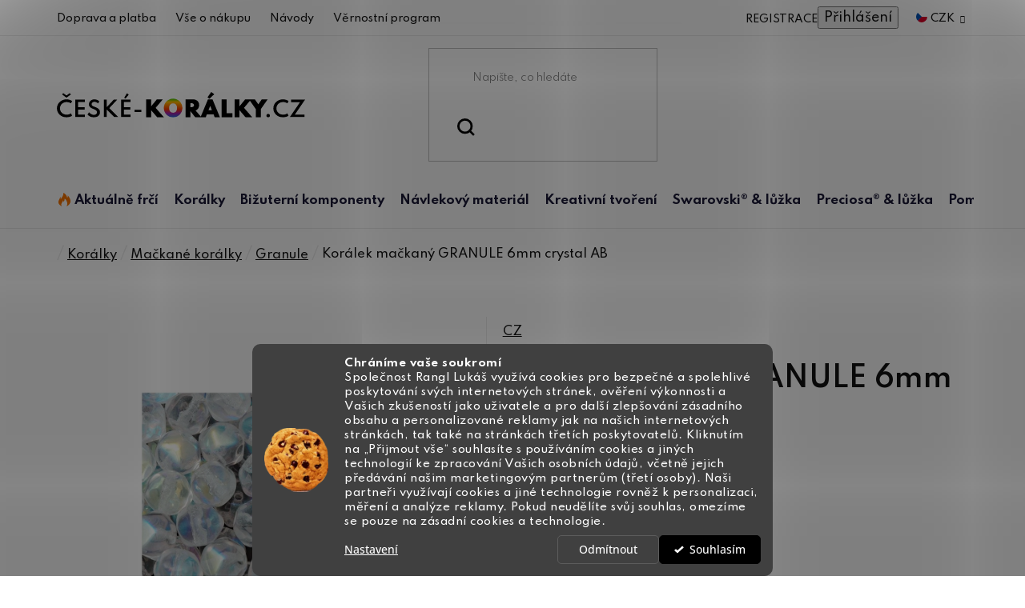

--- FILE ---
content_type: text/html; charset=utf-8
request_url: https://www.ceske-koralky.cz/koralek-mackany-granule-6mm-crystal-ab/
body_size: 38226
content:
<!doctype html><html lang="cs" dir="ltr" class="header-background-light external-fonts-loaded"><head><meta charset="utf-8" /><meta name="viewport" content="width=device-width,initial-scale=1" /><title>Korálek mačkaný GRANULE 6mm crystal AB - České-korálky.cz</title><link rel="preconnect" href="https://cdn.myshoptet.com" /><link rel="dns-prefetch" href="https://cdn.myshoptet.com" /><link rel="preload" href="https://cdn.myshoptet.com/prj/dist/master/cms/libs/jquery/jquery-1.11.3.min.js" as="script" /><link href="https://cdn.myshoptet.com/prj/dist/master/cms/templates/frontend_templates/shared/css/font-face/open-sans.css" rel="stylesheet"><link href="https://cdn.myshoptet.com/prj/dist/master/shop/dist/font-shoptet-13.css.3c47e30adfa2e9e2683b.css" rel="stylesheet"><script>
dataLayer = [];
dataLayer.push({'shoptet' : {
    "pageId": 1034,
    "pageType": "productDetail",
    "currency": "CZK",
    "currencyInfo": {
        "decimalSeparator": ",",
        "exchangeRate": 1,
        "priceDecimalPlaces": 2,
        "symbol": "K\u010d",
        "symbolLeft": 0,
        "thousandSeparator": " "
    },
    "language": "cs",
    "projectId": 469378,
    "product": {
        "id": 10289,
        "guid": "15d4f4ce-365b-11ec-af4e-ecf4bbd79d2f",
        "hasVariants": false,
        "codes": [
            {
                "code": 14547
            }
        ],
        "code": "14547",
        "name": "Kor\u00e1lek ma\u010dkan\u00fd GRANULE 6mm crystal AB",
        "appendix": "",
        "weight": 0,
        "manufacturer": "CZ",
        "manufacturerGuid": "1EF53343AB676062A25CDA0BA3DED3EE",
        "currentCategory": "Kor\u00e1lky a komponenty nejen pro bi\u017euterii | Ma\u010dkan\u00e9 kor\u00e1lky | Kor\u00e1lky ve tvaru granul\u00ed",
        "currentCategoryGuid": "15094a5e-365b-11ec-9d2a-ecf4bbd79d2f",
        "defaultCategory": "Kor\u00e1lky a komponenty nejen pro bi\u017euterii | Ma\u010dkan\u00e9 kor\u00e1lky | Kor\u00e1lky ve tvaru granul\u00ed",
        "defaultCategoryGuid": "15094a5e-365b-11ec-9d2a-ecf4bbd79d2f",
        "currency": "CZK",
        "priceWithVat": 1
    },
    "cartInfo": {
        "id": null,
        "freeShipping": false,
        "freeShippingFrom": 999,
        "leftToFreeGift": {
            "formattedPrice": "0 K\u010d",
            "priceLeft": 0
        },
        "freeGift": false,
        "leftToFreeShipping": {
            "priceLeft": 999,
            "dependOnRegion": 0,
            "formattedPrice": "999 K\u010d"
        },
        "discountCoupon": [],
        "getNoBillingShippingPrice": {
            "withoutVat": 0,
            "vat": 0,
            "withVat": 0
        },
        "cartItems": [],
        "taxMode": "ORDINARY"
    },
    "cart": [],
    "customer": {
        "priceRatio": 1,
        "priceListId": 1,
        "groupId": null,
        "registered": false,
        "mainAccount": false
    }
}});
dataLayer.push({'cookie_consent' : {
    "marketing": "denied",
    "analytics": "denied"
}});
document.addEventListener('DOMContentLoaded', function() {
    shoptet.consent.onAccept(function(agreements) {
        if (agreements.length == 0) {
            return;
        }
        dataLayer.push({
            'cookie_consent' : {
                'marketing' : (agreements.includes(shoptet.config.cookiesConsentOptPersonalisation)
                    ? 'granted' : 'denied'),
                'analytics': (agreements.includes(shoptet.config.cookiesConsentOptAnalytics)
                    ? 'granted' : 'denied')
            },
            'event': 'cookie_consent'
        });
    });
});
</script>
<meta property="og:type" content="website"><meta property="og:site_name" content="ceske-koralky.cz"><meta property="og:url" content="https://www.ceske-koralky.cz/koralek-mackany-granule-6mm-crystal-ab/"><meta property="og:title" content="Korálek mačkaný GRANULE 6mm crystal AB - České-korálky.cz"><meta name="author" content="České-korálky.cz"><meta name="web_author" content="Shoptet.cz"><meta name="dcterms.rightsHolder" content="www.ceske-koralky.cz"><meta name="robots" content="index,follow"><meta property="og:image" content="https://cdn.myshoptet.com/usr/www.ceske-koralky.cz/user/shop/big/10289_koralek-mackany-granule-6mm-crystal-ab.jpg?61e0ce2b"><meta property="og:description" content="Korálek mačkaný GRANULE 6mm crystal AB za skvělou cenu. ❤️ Rychlé a bezpečné dodání. ⭐ Kupujte u specialisty na tvoření."><meta name="description" content="Korálek mačkaný GRANULE 6mm crystal AB za skvělou cenu. ❤️ Rychlé a bezpečné dodání. ⭐ Kupujte u specialisty na tvoření."><meta property="product:price:amount" content="1"><meta property="product:price:currency" content="CZK"><style>:root {--color-primary: #000000;--color-primary-h: 0;--color-primary-s: 0%;--color-primary-l: 0%;--color-primary-hover: #000000;--color-primary-hover-h: 0;--color-primary-hover-s: 0%;--color-primary-hover-l: 0%;--color-secondary: #008A20;--color-secondary-h: 134;--color-secondary-s: 100%;--color-secondary-l: 27%;--color-secondary-hover: #036018;--color-secondary-hover-h: 134;--color-secondary-hover-s: 94%;--color-secondary-hover-l: 19%;--color-tertiary: #000000;--color-tertiary-h: 0;--color-tertiary-s: 0%;--color-tertiary-l: 0%;--color-tertiary-hover: #000000;--color-tertiary-hover-h: 0;--color-tertiary-hover-s: 0%;--color-tertiary-hover-l: 0%;--color-header-background: #ffffff;--template-font: "Open Sans";--template-headings-font: "Open Sans";--header-background-url: url("[data-uri]");--cookies-notice-background: #1A1937;--cookies-notice-color: #F8FAFB;--cookies-notice-button-hover: #f5f5f5;--cookies-notice-link-hover: #27263f;--templates-update-management-preview-mode-content: "Náhled aktualizací šablony je aktivní pro váš prohlížeč."}</style>
    
    <link href="https://cdn.myshoptet.com/prj/dist/master/shop/dist/main-13.less.fdb02770e668ba5a70b5.css" rel="stylesheet" />
            <link href="https://cdn.myshoptet.com/prj/dist/master/shop/dist/mobile-header-v1-13.less.629f2f48911e67d0188c.css" rel="stylesheet" />
    
    <script>var shoptet = shoptet || {};</script>
    <script src="https://cdn.myshoptet.com/prj/dist/master/shop/dist/main-3g-header.js.05f199e7fd2450312de2.js"></script>
<!-- User include --><!-- api 1280(896) html code header -->
<link rel="stylesheet" href="https://cdn.myshoptet.com/usr/shoptet.tomashlad.eu/user/documents/extras/cookies-addon/screen.min.css?v003">
<script>
    var shoptetakCookiesSettings={"useRoundingCorners":true,"cookiesImgPopup":false,"cookiesSize":"middle","cookiesOrientation":"horizontal","cookiesImg":"1","buttonBg":true,"showPopup":false};

    var body=document.getElementsByTagName("body")[0];

    const rootElement = document.documentElement;

    rootElement.classList.add("st-cookies-v2");

    if (shoptetakCookiesSettings.useRoundingCorners) {
        rootElement.classList.add("st-cookies-corners");
    }
    if (shoptetakCookiesSettings.cookiesImgPopup) {
        rootElement.classList.add("st-cookies-popup-img");
    }
    if (shoptetakCookiesSettings.cookiesImg) {
        rootElement.classList.add("st-cookies-img");
    }
    if (shoptetakCookiesSettings.buttonBg) {
        rootElement.classList.add("st-cookies-btn");
    }
    if (shoptetakCookiesSettings.cookiesSize) {
        if (shoptetakCookiesSettings.cookiesSize === 'thin') {
            rootElement.classList.add("st-cookies-thin");
        }
        if (shoptetakCookiesSettings.cookiesSize === 'middle') {
            rootElement.classList.add("st-cookies-middle");
        }
        if (shoptetakCookiesSettings.cookiesSize === 'large') {
            rootElement.classList.add("st-cookies-large");
        }
    }
    if (shoptetakCookiesSettings.cookiesOrientation) {
        if (shoptetakCookiesSettings.cookiesOrientation === 'vertical') {
            rootElement.classList.add("st-cookies-vertical");
        }
    }

    /* for Mozilla/Opera9 */
    if (document.addEventListener) {
        document.addEventListener("DOMContentLoaded", init, false);
    }
    /* for Internet Explorer */
    /*@cc_on @*/
    /*@if (@_win32)
      document.write("<script id=__ie_onload defer src=javascript:void(0)><\/script>");
      var script = document.getElementById("__ie_onload");
      script.onreadystatechange = function() {
        if (this.readyState == "complete") {
          init(); // call the onload handler
        }
      };
    /*@end @*/

    /* for Safari */
    if (/WebKit/i.test(navigator.userAgent)) { // sniff
        var _timer = setInterval(function () {
            if (/loaded|complete/.test(document.readyState)) {
                init(); // call the onload handler
            }
        }, 10);
    }

    /* for other browsers */
    window.onload = init;
</script>

<!-- service 1280(896) html code header -->
<style>
.st-cookies-v2.st-cookies-btn .shoptak-carbon .siteCookies .siteCookies__form .siteCookies__buttonWrap button[value=all] {
margin-left: 10px;
}
@media (max-width: 768px) {
.st-cookies-v2.st-cookies-btn .shoptak-carbon .siteCookies .siteCookies__form .siteCookies__buttonWrap button[value=all] {
margin-left: 0px;
}
.st-cookies-v2 .shoptak-carbon .siteCookies.siteCookies--dark .siteCookies__form .siteCookies__buttonWrap button[value=reject] {
margin: 0 10px;
}
}
@media only screen and (max-width: 768px) {
 .st-cookies-v2 .siteCookies .siteCookies__form .siteCookies__buttonWrap .js-cookies-settings[value=all], .st-cookies-v2 .siteCookies .siteCookies__form .siteCookies__buttonWrap button[value=all] {   
  margin: 0 auto 10px auto;
 }
 .st-cookies-v2 .siteCookies.siteCookies--center {
  bottom: unset;
  top: 50%;
  transform: translate(-50%, -50%);
  width: 90%;
 }
}
</style>
<!-- project html code header -->
<link href="https://fonts.googleapis.com/css2?family=Hind+Vadodara:wght@300;400;500;600;700&family=Josefin+Sans:ital,wght@0,300;0,400;0,500;0,600;0,700;1,300;1,400;1,700&family=Raleway:ital,wght@0,500;0,600;1,500;1,600&family=Spartan:wght@300;400;500;600;700;800;900&display=swap" rel="stylesheet">
<link href="https://cdn.myshoptet.com/usr/469378.myshoptet.com/user/documents/style.css?v=2.23" rel="stylesheet" />

<style>
.new-description{font-size:0!important;}
.new-description table{font-size:11px!important;}

.navigation-in>ul>li>a[href="/aktualne-frci/"]+.menu-level-2::before {background: url(https://cdn.myshoptet.com/usr/469378.myshoptet.com/user/documents/upload/sablona/naramky-bg.jpg) right top no-repeat;background-size: auto 100%;}
.navigation-in>ul>li>a[href="/koralky/"]+.menu-level-2::before {background: url(https://cdn.myshoptet.com/usr/469378.myshoptet.com/user/documents/upload/sablona/koralky-bg.png) left top no-repeat;background-size: auto 100%;}
.navigation-in>ul>li>a[href="/bizuterni-komponenty/"]+.menu-level-2::before {background: url(https://cdn.myshoptet.com/usr/469378.myshoptet.com/user/documents/upload/sablona/bizu-kovo-bg.jpg) right top no-repeat;background-size: 100% auto;}
.navigation-in>ul>li>a[href="/navlekovy-material/"]+.menu-level-2::before {background: url(https://cdn.myshoptet.com/usr/469378.myshoptet.com/user/documents/upload/sablona/navlek-bg.jpg) right center no-repeat;background-size: 100% auto;}
.navigation-in>ul>li>a[href="/kreativni-tvoreni/"]+.menu-level-2::before {background: url(https://cdn.myshoptet.com/usr/469378.myshoptet.com/user/documents/upload/sablona/tvoreni-bg.jpg) right top no-repeat;background-size: auto 100%;}
.navigation-in>ul>li>a[href="/swarovski-luzka/"]+.menu-level-2::before {background: url(https://cdn.myshoptet.com/usr/469378.myshoptet.com/user/documents/upload/sablona/swarovski-bg.jpg) right top no-repeat;background-size: auto 100%;}
.navigation-in>ul>li>a[href="/preciosa-luzka/"]+.menu-level-2::before {background: url(https://cdn.myshoptet.com/usr/469378.myshoptet.com/user/documents/upload/sablona/preciosa-bg.png) center right no-repeat;background-size: auto;}
.navigation-in>ul>li>a[href="/bizuterni-potreby-a-literatura/"]+.menu-level-2::before {background: url(https://cdn.myshoptet.com/usr/469378.myshoptet.com/user/documents/upload/sablona/pomucky-bg.png) right top no-repeat;background-size: 100% auto;}

.id--16 .site-msg-custom.step-1 {display: none;}
</style>


<script type="application/ld+json">
    {
      "@context": "http://schema.org/",
      "@type": "Product",
      "name": "Ceske-Koralky.CZ - https://www.ceske-koralky.cz/hodnoceni-obchodu/",
      "aggregateRating": {
        "@type": "AggregateRating",
        "ratingValue": "5.0",
        "ratingCount": "639",
        "reviewCount": "639"
      }
    }
</script>
<!-- /User include --><link rel="shortcut icon" href="/favicon.ico" type="image/x-icon" /><link rel="canonical" href="https://www.ceske-koralky.cz/koralek-mackany-granule-6mm-crystal-ab/" />    <script>
        var _hwq = _hwq || [];
        _hwq.push(['setKey', 'EF136313A9EB3E47557E77E5564A2A46']);
        _hwq.push(['setTopPos', '0']);
        _hwq.push(['showWidget', '21']);
        (function() {
            var ho = document.createElement('script');
            ho.src = 'https://cz.im9.cz/direct/i/gjs.php?n=wdgt&sak=EF136313A9EB3E47557E77E5564A2A46';
            var s = document.getElementsByTagName('script')[0]; s.parentNode.insertBefore(ho, s);
        })();
    </script>
    <!-- Global site tag (gtag.js) - Google Analytics -->
    <script async src="https://www.googletagmanager.com/gtag/js?id=G-K0ZWF5EXVT"></script>
    <script>
        
        window.dataLayer = window.dataLayer || [];
        function gtag(){dataLayer.push(arguments);}
        

                    console.debug('default consent data');

            gtag('consent', 'default', {"ad_storage":"denied","analytics_storage":"denied","ad_user_data":"denied","ad_personalization":"denied","wait_for_update":500});
            dataLayer.push({
                'event': 'default_consent'
            });
        
        gtag('js', new Date());

        
                gtag('config', 'G-K0ZWF5EXVT', {"groups":"GA4","send_page_view":false,"content_group":"productDetail","currency":"CZK","page_language":"cs"});
        
                gtag('config', 'AW-1061419080', {"allow_enhanced_conversions":true});
        
        
        
        
        
                    gtag('event', 'page_view', {"send_to":"GA4","page_language":"cs","content_group":"productDetail","currency":"CZK"});
        
                gtag('set', 'currency', 'CZK');

        gtag('event', 'view_item', {
            "send_to": "UA",
            "items": [
                {
                    "id": "14547",
                    "name": "Kor\u00e1lek ma\u010dkan\u00fd GRANULE 6mm crystal AB",
                    "category": "Kor\u00e1lky a komponenty nejen pro bi\u017euterii \/ Ma\u010dkan\u00e9 kor\u00e1lky \/ Kor\u00e1lky ve tvaru granul\u00ed",
                                        "brand": "CZ",
                                                            "price": 0.83
                }
            ]
        });
        
        
        
        
        
                    gtag('event', 'view_item', {"send_to":"GA4","page_language":"cs","content_group":"productDetail","value":0.82999999999999996,"currency":"CZK","items":[{"item_id":"14547","item_name":"Kor\u00e1lek ma\u010dkan\u00fd GRANULE 6mm crystal AB","item_brand":"CZ","item_category":"Kor\u00e1lky a komponenty nejen pro bi\u017euterii","item_category2":"Ma\u010dkan\u00e9 kor\u00e1lky","item_category3":"Kor\u00e1lky ve tvaru granul\u00ed","price":0.82999999999999996,"quantity":1,"index":0}]});
        
        
        
        
        
        
        
        document.addEventListener('DOMContentLoaded', function() {
            if (typeof shoptet.tracking !== 'undefined') {
                for (var id in shoptet.tracking.bannersList) {
                    gtag('event', 'view_promotion', {
                        "send_to": "UA",
                        "promotions": [
                            {
                                "id": shoptet.tracking.bannersList[id].id,
                                "name": shoptet.tracking.bannersList[id].name,
                                "position": shoptet.tracking.bannersList[id].position
                            }
                        ]
                    });
                }
            }

            shoptet.consent.onAccept(function(agreements) {
                if (agreements.length !== 0) {
                    console.debug('gtag consent accept');
                    var gtagConsentPayload =  {
                        'ad_storage': agreements.includes(shoptet.config.cookiesConsentOptPersonalisation)
                            ? 'granted' : 'denied',
                        'analytics_storage': agreements.includes(shoptet.config.cookiesConsentOptAnalytics)
                            ? 'granted' : 'denied',
                                                                                                'ad_user_data': agreements.includes(shoptet.config.cookiesConsentOptPersonalisation)
                            ? 'granted' : 'denied',
                        'ad_personalization': agreements.includes(shoptet.config.cookiesConsentOptPersonalisation)
                            ? 'granted' : 'denied',
                        };
                    console.debug('update consent data', gtagConsentPayload);
                    gtag('consent', 'update', gtagConsentPayload);
                    dataLayer.push(
                        { 'event': 'update_consent' }
                    );
                }
            });
        });
    </script>
<script>
    (function(t, r, a, c, k, i, n, g) { t['ROIDataObject'] = k;
    t[k]=t[k]||function(){ (t[k].q=t[k].q||[]).push(arguments) },t[k].c=i;n=r.createElement(a),
    g=r.getElementsByTagName(a)[0];n.async=1;n.src=c;g.parentNode.insertBefore(n,g)
    })(window, document, 'script', '//www.heureka.cz/ocm/sdk.js?source=shoptet&version=2&page=product_detail', 'heureka', 'cz');

    heureka('set_user_consent', 0);
</script>
</head><body class="desktop id-1034 in-granule template-13 type-product type-detail one-column-body columns-4 smart-labels-active ums_forms_redesign--off ums_a11y_category_page--on ums_discussion_rating_forms--off ums_flags_display_unification--on ums_a11y_login--on mobile-header-version-1"><noscript>
    <style>
        #header {
            padding-top: 0;
            position: relative !important;
            top: 0;
        }
        .header-navigation {
            position: relative !important;
        }
        .overall-wrapper {
            margin: 0 !important;
        }
        body:not(.ready) {
            visibility: visible !important;
        }
    </style>
    <div class="no-javascript">
        <div class="no-javascript__title">Musíte změnit nastavení vašeho prohlížeče</div>
        <div class="no-javascript__text">Podívejte se na: <a href="https://www.google.com/support/bin/answer.py?answer=23852">Jak povolit JavaScript ve vašem prohlížeči</a>.</div>
        <div class="no-javascript__text">Pokud používáte software na blokování reklam, může být nutné povolit JavaScript z této stránky.</div>
        <div class="no-javascript__text">Děkujeme.</div>
    </div>
</noscript>

        <div id="fb-root"></div>
        <script>
            window.fbAsyncInit = function() {
                FB.init({
//                    appId            : 'your-app-id',
                    autoLogAppEvents : true,
                    xfbml            : true,
                    version          : 'v19.0'
                });
            };
        </script>
        <script async defer crossorigin="anonymous" src="https://connect.facebook.net/cs_CZ/sdk.js"></script>    <div class="siteCookies siteCookies--bottom siteCookies--dark js-siteCookies" role="dialog" data-testid="cookiesPopup" data-nosnippet>
        <div class="siteCookies__form">
            <div class="siteCookies__content">
                <div class="siteCookies__text">
                    <strong>Chráníme vaše soukromí</strong><br />Společnost Rangl Lukáš využívá cookies pro bezpečné a spolehlivé poskytování svých internetových stránek, ověření výkonnosti a Vašich zkušeností jako uživatele a pro další zlepšování zásadního obsahu a personalizované reklamy jak na našich internetových stránkách, tak také na stránkách třetích poskytovatelů. Kliknutím na „Přijmout vše“ souhlasíte s používáním cookies a jiných technologií ke zpracování Vašich osobních údajů, včetně jejich předávání našim marketingovým partnerům (třetí osoby). Naši partneři využívají cookies a jiné technologie rovněž k personalizaci, měření a analýze reklamy. Pokud neudělíte svůj souhlas, omezíme se pouze na zásadní cookies a technologie.
                </div>
                <p class="siteCookies__links">
                    <button class="siteCookies__link js-cookies-settings" aria-label="Nastavení cookies" data-testid="cookiesSettings">Nastavení</button>
                </p>
            </div>
            <div class="siteCookies__buttonWrap">
                                    <button class="siteCookies__button js-cookiesConsentSubmit" value="reject" aria-label="Odmítnout cookies" data-testid="buttonCookiesReject">Odmítnout</button>
                                <button class="siteCookies__button js-cookiesConsentSubmit" value="all" aria-label="Přijmout cookies" data-testid="buttonCookiesAccept">Souhlasím</button>
            </div>
        </div>
        <script>
            document.addEventListener("DOMContentLoaded", () => {
                const siteCookies = document.querySelector('.js-siteCookies');
                document.addEventListener("scroll", shoptet.common.throttle(() => {
                    const st = document.documentElement.scrollTop;
                    if (st > 1) {
                        siteCookies.classList.add('siteCookies--scrolled');
                    } else {
                        siteCookies.classList.remove('siteCookies--scrolled');
                    }
                }, 100));
            });
        </script>
    </div>
<a href="#content" class="skip-link sr-only">Přejít na obsah</a><div class="overall-wrapper"><div class="user-action"><div class="container">
    <div class="user-action-in">
                    <div id="login" class="user-action-login popup-widget login-widget" role="dialog" aria-labelledby="loginHeading">
        <div class="popup-widget-inner">
                            <h2 id="loginHeading">Přihlášení k vašemu účtu</h2><div id="customerLogin"><form action="/action/Customer/Login/" method="post" id="formLoginIncluded" class="csrf-enabled formLogin" data-testid="formLogin"><input type="hidden" name="referer" value="" /><div class="form-group"><div class="input-wrapper email js-validated-element-wrapper no-label"><input type="email" name="email" class="form-control" autofocus placeholder="E-mailová adresa (např. jan@novak.cz)" data-testid="inputEmail" autocomplete="email" required /></div></div><div class="form-group"><div class="input-wrapper password js-validated-element-wrapper no-label"><input type="password" name="password" class="form-control" placeholder="Heslo" data-testid="inputPassword" autocomplete="current-password" required /><span class="no-display">Nemůžete vyplnit toto pole</span><input type="text" name="surname" value="" class="no-display" /></div></div><div class="form-group"><div class="login-wrapper"><button type="submit" class="btn btn-secondary btn-text btn-login" data-testid="buttonSubmit">Přihlásit se</button><div class="password-helper"><a href="/registrace/" data-testid="signup" rel="nofollow">Nová registrace</a><a href="/klient/zapomenute-heslo/" rel="nofollow">Zapomenuté heslo</a></div></div></div></form>
</div>                    </div>
    </div>

                <div id="cart-widget" class="user-action-cart popup-widget cart-widget loader-wrapper" data-testid="popupCartWidget" role="dialog" aria-hidden="true">
            <div class="popup-widget-inner cart-widget-inner place-cart-here">
                <div class="loader-overlay">
                    <div class="loader"></div>
                </div>
            </div>
        </div>
    </div>
</div>
</div><div class="top-navigation-bar" data-testid="topNavigationBar">

    <div class="container">

                            <div class="top-navigation-menu">
                <ul class="top-navigation-bar-menu">
                                            <li class="top-navigation-menu-item-2552">
                            <a href="/doprava-a-platba/" title="Doprava a platba">Doprava a platba</a>
                        </li>
                                            <li class="top-navigation-menu-item-2612">
                            <a href="/ziskejte-pomoc/" title="Vše o nákupu">Vše o nákupu</a>
                        </li>
                                            <li class="top-navigation-menu-item-2534">
                            <a href="/navody/" title="Návody">Návody</a>
                        </li>
                                            <li class="top-navigation-menu-item-2609">
                            <a href="/vernostni-program/" title="Věrnostní program">Věrnostní program</a>
                        </li>
                                    </ul>
                <div class="top-navigation-menu-trigger">Více</div>
                <ul class="top-navigation-bar-menu-helper"></ul>
            </div>
        
        <div class="top-navigation-tools">
                <div class="dropdown">
        <span>Ceny v:</span>
        <button id="topNavigationDropdown" type="button" data-toggle="dropdown" aria-haspopup="true" aria-expanded="false">
            CZK
            <span class="caret"></span>
        </button>
        <ul class="dropdown-menu" aria-labelledby="topNavigationDropdown"><li><a href="/action/Currency/changeCurrency/?currencyCode=CZK" rel="nofollow">CZK</a></li><li><a href="/action/Currency/changeCurrency/?currencyCode=EUR" rel="nofollow">EUR</a></li></ul>
    </div>
            <button class="top-nav-button top-nav-button-login toggle-window" type="button" data-target="login" aria-haspopup="dialog" aria-controls="login" aria-expanded="false" data-testid="signin"><span>Přihlášení</span></button>
    <a href="/registrace/" class="top-nav-button top-nav-button-register" data-testid="headerSignup">Registrace</a>
        </div>

    </div>

</div>
<header id="header">
        <div class="header-top">
            <div class="container navigation-wrapper header-top-wrapper">
                <div class="site-name"><a href="/" data-testid="linkWebsiteLogo"><img src="https://cdn.myshoptet.com/usr/www.ceske-koralky.cz/user/logos/logo.svg" alt="České-korálky.cz" fetchpriority="low" /></a></div>                <div class="search" itemscope itemtype="https://schema.org/WebSite">
                    <meta itemprop="headline" content="Korálky ve tvaru granulí"/><meta itemprop="url" content="https://www.ceske-koralky.cz"/><meta itemprop="text" content="Korálek mačkaný GRANULE 6mm crystal AB za skvělou cenu. ❤️ Rychlé a bezpečné dodání. ⭐ Kupujte u specialisty na tvoření."/>                    <form action="/action/ProductSearch/prepareString/" method="post"
    id="formSearchForm" class="search-form compact-form js-search-main"
    itemprop="potentialAction" itemscope itemtype="https://schema.org/SearchAction" data-testid="searchForm">
    <fieldset>
        <meta itemprop="target"
            content="https://www.ceske-koralky.cz/vyhledavani/?string={string}"/>
        <input type="hidden" name="language" value="cs"/>
        
            
    <span class="search-input-icon" aria-hidden="true"></span>

<input
    type="search"
    name="string"
        class="query-input form-control search-input js-search-input"
    placeholder="Napište, co hledáte"
    autocomplete="off"
    required
    itemprop="query-input"
    aria-label="Vyhledávání"
    data-testid="searchInput"
>
            <button type="submit" class="btn btn-default search-button" data-testid="searchBtn">Hledat</button>
        
    </fieldset>
</form>
                </div>
                <div class="navigation-buttons">
                    <a href="#" class="toggle-window" data-target="search" data-testid="linkSearchIcon"><span class="sr-only">Hledat</span></a>
                        
    <a href="/kosik/" class="btn btn-icon toggle-window cart-count" data-target="cart" data-hover="true" data-redirect="true" data-testid="headerCart" rel="nofollow" aria-haspopup="dialog" aria-expanded="false" aria-controls="cart-widget">
        
                <span class="sr-only">Nákupní košík</span>
        
            <span class="cart-price visible-lg-inline-block" data-testid="headerCartPrice">
                                    Prázdný košík                            </span>
        
    
            </a>
                    <a href="#" class="toggle-window" data-target="navigation" data-testid="hamburgerMenu"></a>
                </div>
            </div>
        </div>
        <div class="header-bottom">
            <div class="container navigation-wrapper header-bottom-wrapper js-navigation-container">
                <nav id="navigation" aria-label="Hlavní menu" data-collapsible="true"><div class="navigation-in menu"><ul class="menu-level-1" role="menubar" data-testid="headerMenuItems"><li class="menu-item-2786 ext" role="none"><a href="/aktualne-frci/" data-testid="headerMenuItem" role="menuitem" aria-haspopup="true" aria-expanded="false"><b>Aktuálně frčí</b><span class="submenu-arrow"></span></a><ul class="menu-level-2" aria-label="Aktuálně frčí" tabindex="-1" role="menu"><li class="menu-item-3402" role="none"><a href="/novinky/" class="menu-image" data-testid="headerMenuItem" tabindex="-1" aria-hidden="true"><img src="data:image/svg+xml,%3Csvg%20width%3D%22140%22%20height%3D%22100%22%20xmlns%3D%22http%3A%2F%2Fwww.w3.org%2F2000%2Fsvg%22%3E%3C%2Fsvg%3E" alt="" aria-hidden="true" width="140" height="100"  data-src="https://cdn.myshoptet.com/usr/www.ceske-koralky.cz/user/categories/thumb/koralky-novinky.png" fetchpriority="low" /></a><div><a href="/novinky/" data-testid="headerMenuItem" role="menuitem"><span>Novinky</span></a>
                        </div></li><li class="menu-item-3204" role="none"><a href="/vyprodej/" class="menu-image" data-testid="headerMenuItem" tabindex="-1" aria-hidden="true"><img src="data:image/svg+xml,%3Csvg%20width%3D%22140%22%20height%3D%22100%22%20xmlns%3D%22http%3A%2F%2Fwww.w3.org%2F2000%2Fsvg%22%3E%3C%2Fsvg%3E" alt="" aria-hidden="true" width="140" height="100"  data-src="https://cdn.myshoptet.com/usr/www.ceske-koralky.cz/user/categories/thumb/vyprodej2.jpg" fetchpriority="low" /></a><div><a href="/vyprodej/" data-testid="headerMenuItem" role="menuitem"><span>Výprodej</span></a>
                        </div></li><li class="menu-item-2795 has-third-level" role="none"><a href="/sperky-na-ples/" class="menu-image" data-testid="headerMenuItem" tabindex="-1" aria-hidden="true"><img src="data:image/svg+xml,%3Csvg%20width%3D%22140%22%20height%3D%22100%22%20xmlns%3D%22http%3A%2F%2Fwww.w3.org%2F2000%2Fsvg%22%3E%3C%2Fsvg%3E" alt="" aria-hidden="true" width="140" height="100"  data-src="https://cdn.myshoptet.com/usr/www.ceske-koralky.cz/user/categories/thumb/aktualne_frci.png" fetchpriority="low" /></a><div><a href="/sperky-na-ples/" data-testid="headerMenuItem" role="menuitem"><span>Šperky na ples</span></a>
                                                    <ul class="menu-level-3" role="menu">
                                                                    <li class="menu-item-2798" role="none">
                                        <a href="/brousene-koralky-pro-plesove-sperky/" data-testid="headerMenuItem" role="menuitem">
                                            Broušené korálky pro plesové šperky</a>,                                    </li>
                                                                    <li class="menu-item-2801" role="none">
                                        <a href="/cinovky-pro-plesove-sperky/" data-testid="headerMenuItem" role="menuitem">
                                            Cínovky pro plesové šperky</a>,                                    </li>
                                                                    <li class="menu-item-2816" role="none">
                                        <a href="/voskove-perle-pro-plesove-sperky/" data-testid="headerMenuItem" role="menuitem">
                                            Voskové perle pro plesové šperky</a>,                                    </li>
                                                                    <li class="menu-item-2819" role="none">
                                        <a href="/ricni-perle-pro-plesove-sperky/" data-testid="headerMenuItem" role="menuitem">
                                            Říční perle pro plesové šperky</a>,                                    </li>
                                                                    <li class="menu-item-2813" role="none">
                                        <a href="/swarovski-privesky-pro-plesove-sperky/" data-testid="headerMenuItem" role="menuitem">
                                            Swarovski přívěsky pro plesové šperky</a>,                                    </li>
                                                                    <li class="menu-item-2804" role="none">
                                        <a href="/satonovy-retez-pro-plesove-sperky/" data-testid="headerMenuItem" role="menuitem">
                                            Šatonový řetěz pro plesové šperky</a>,                                    </li>
                                                                    <li class="menu-item-2810" role="none">
                                        <a href="/kolekce-luzek-pro-plesove-sperky/" data-testid="headerMenuItem" role="menuitem">
                                            Kolekce lůžek pro plesové šperky</a>                                    </li>
                                                            </ul>
                        </div></li><li class="menu-item-1835" role="none"><a href="/darkove-poukazy/" class="menu-image" data-testid="headerMenuItem" tabindex="-1" aria-hidden="true"><img src="data:image/svg+xml,%3Csvg%20width%3D%22140%22%20height%3D%22100%22%20xmlns%3D%22http%3A%2F%2Fwww.w3.org%2F2000%2Fsvg%22%3E%3C%2Fsvg%3E" alt="" aria-hidden="true" width="140" height="100"  data-src="https://cdn.myshoptet.com/usr/www.ceske-koralky.cz/user/categories/thumb/odd_pomucky_poukaz.jpg" fetchpriority="low" /></a><div><a href="/darkove-poukazy/" data-testid="headerMenuItem" role="menuitem"><span>Dárkové poukazy</span></a>
                        </div></li></ul></li>
<li class="menu-item-743 ext" role="none"><a href="/koralky/" data-testid="headerMenuItem" role="menuitem" aria-haspopup="true" aria-expanded="false"><b>Korálky</b><span class="submenu-arrow"></span></a><ul class="menu-level-2" aria-label="Korálky" tabindex="-1" role="menu"><li class="menu-item-746 has-third-level" role="none"><a href="/rokajl/" class="menu-image" data-testid="headerMenuItem" tabindex="-1" aria-hidden="true"><img src="data:image/svg+xml,%3Csvg%20width%3D%22140%22%20height%3D%22100%22%20xmlns%3D%22http%3A%2F%2Fwww.w3.org%2F2000%2Fsvg%22%3E%3C%2Fsvg%3E" alt="" aria-hidden="true" width="140" height="100"  data-src="https://cdn.myshoptet.com/usr/www.ceske-koralky.cz/user/categories/thumb/odd_rokajl_nove.jpg" fetchpriority="low" /></a><div><a href="/rokajl/" data-testid="headerMenuItem" role="menuitem"><span>Rokajlové korálky</span></a>
                                                    <ul class="menu-level-3" role="menu">
                                                                    <li class="menu-item-749" role="none">
                                        <a href="/preciosa-rokajl-vyrobni-program/" data-testid="headerMenuItem" role="menuitem">
                                            Preciosa® rokajl výrobní program</a>,                                    </li>
                                                                    <li class="menu-item-887" role="none">
                                        <a href="/kulaty/" data-testid="headerMenuItem" role="menuitem">
                                            Preciosa® rokajl kulatý</a>,                                    </li>
                                                                    <li class="menu-item-917" role="none">
                                        <a href="/barevne-mixy/" data-testid="headerMenuItem" role="menuitem">
                                            Preciosa® barevné mixy</a>,                                    </li>
                                                                    <li class="menu-item-854" role="none">
                                        <a href="/preciosa-tycinky-a-cipky/" data-testid="headerMenuItem" role="menuitem">
                                            Preciosa® tyčinky a čípky</a>,                                    </li>
                                                                    <li class="menu-item-3316" role="none">
                                        <a href="/matubo-round-10-0/" data-testid="headerMenuItem" role="menuitem">
                                            MATUBO™Round 10/0</a>,                                    </li>
                                                                    <li class="menu-item-752" role="none">
                                        <a href="/matubo-round-8-0/" data-testid="headerMenuItem" role="menuitem">
                                            MATUBO™Round 8/0</a>,                                    </li>
                                                                    <li class="menu-item-860" role="none">
                                        <a href="/matubo-round-6-0/" data-testid="headerMenuItem" role="menuitem">
                                            MATUBO™Round 6/0</a>,                                    </li>
                                                                    <li class="menu-item-3401" role="none">
                                        <a href="/miyuki-delica-11-0/" data-testid="headerMenuItem" role="menuitem">
                                            Miyuki Delica 11/0</a>,                                    </li>
                                                                    <li class="menu-item-3414" role="none">
                                        <a href="/miyuki-tila-5-5mm/" data-testid="headerMenuItem" role="menuitem">
                                            Miyuki Tila 5/5mm</a>,                                    </li>
                                                                    <li class="menu-item-3417" role="none">
                                        <a href="/miyuki-half-tila-5-2-4mm/" data-testid="headerMenuItem" role="menuitem">
                                            Miyuki Half Tila 5/2,4mm</a>,                                    </li>
                                                                    <li class="menu-item-3420" role="none">
                                        <a href="/miyuki-quarter-tila-5-1-2mm/" data-testid="headerMenuItem" role="menuitem">
                                            Miyuki Quarter Tila 5/1,2mm</a>,                                    </li>
                                                                    <li class="menu-item-866" role="none">
                                        <a href="/toho-round-11-0/" data-testid="headerMenuItem" role="menuitem">
                                            TOHO Round 11/0</a>,                                    </li>
                                                                    <li class="menu-item-869" role="none">
                                        <a href="/toho-round-8-0/" data-testid="headerMenuItem" role="menuitem">
                                            TOHO Round 8/0</a>,                                    </li>
                                                                    <li class="menu-item-872" role="none">
                                        <a href="/toho-round-6-0/" data-testid="headerMenuItem" role="menuitem">
                                            TOHO Round 6/0</a>,                                    </li>
                                                                    <li class="menu-item-875" role="none">
                                        <a href="/toho-treasures/" data-testid="headerMenuItem" role="menuitem">
                                            TOHO Treasures</a>,                                    </li>
                                                                    <li class="menu-item-881" role="none">
                                        <a href="/farfalle/" data-testid="headerMenuItem" role="menuitem">
                                            Preciosa® Farfalle</a>,                                    </li>
                                                                    <li class="menu-item-893" role="none">
                                        <a href="/twin/" data-testid="headerMenuItem" role="menuitem">
                                            Preciosa® Twin</a>,                                    </li>
                                                                    <li class="menu-item-899" role="none">
                                        <a href="/preciosa-solo-2/" data-testid="headerMenuItem" role="menuitem">
                                            Preciosa® Solo</a>,                                    </li>
                                                                    <li class="menu-item-929" role="none">
                                        <a href="/karticka-velikosti-rokajlu/" data-testid="headerMenuItem" role="menuitem">
                                            Kartička velikostí rokajlu</a>                                    </li>
                                                            </ul>
                        </div></li><li class="menu-item-758 has-third-level" role="none"><a href="/mackane-koralky/" class="menu-image" data-testid="headerMenuItem" tabindex="-1" aria-hidden="true"><img src="data:image/svg+xml,%3Csvg%20width%3D%22140%22%20height%3D%22100%22%20xmlns%3D%22http%3A%2F%2Fwww.w3.org%2F2000%2Fsvg%22%3E%3C%2Fsvg%3E" alt="" aria-hidden="true" width="140" height="100"  data-src="https://cdn.myshoptet.com/usr/www.ceske-koralky.cz/user/categories/thumb/odd_mackane_koralky.jpg" fetchpriority="low" /></a><div><a href="/mackane-koralky/" data-testid="headerMenuItem" role="menuitem"><span>Mačkané korálky</span></a>
                                                    <ul class="menu-level-3" role="menu">
                                                                    <li class="menu-item-938" role="none">
                                        <a href="/preciosa-tee/" data-testid="headerMenuItem" role="menuitem">
                                            Preciosa® Tee™</a>,                                    </li>
                                                                    <li class="menu-item-944" role="none">
                                        <a href="/preciosa-candy-2/" data-testid="headerMenuItem" role="menuitem">
                                            Preciosa® Candy™</a>,                                    </li>
                                                                    <li class="menu-item-950" role="none">
                                        <a href="/preciosa-chilli-2/" data-testid="headerMenuItem" role="menuitem">
                                            Preciosa® Chilli™</a>,                                    </li>
                                                                    <li class="menu-item-761" role="none">
                                        <a href="/preciosa-pellet/" data-testid="headerMenuItem" role="menuitem">
                                            Preciosa® Pellet™</a>,                                    </li>
                                                                    <li class="menu-item-959" role="none">
                                        <a href="/preciosa-pip-2/" data-testid="headerMenuItem" role="menuitem">
                                            Preciosa® Pip™</a>,                                    </li>
                                                                    <li class="menu-item-965" role="none">
                                        <a href="/preciosa-thorn-2/" data-testid="headerMenuItem" role="menuitem">
                                            Preciosa® Thorn™</a>,                                    </li>
                                                                    <li class="menu-item-971" role="none">
                                        <a href="/matubo-nib-bit/" data-testid="headerMenuItem" role="menuitem">
                                            MATUBO™ NIB-BIT</a>,                                    </li>
                                                                    <li class="menu-item-3319" role="none">
                                        <a href="/matubo-round-10-0-2/" data-testid="headerMenuItem" role="menuitem">
                                            MATUBO™Round 10/0</a>,                                    </li>
                                                                    <li class="menu-item-803" role="none">
                                        <a href="/matubo-round-8-0-2/" data-testid="headerMenuItem" role="menuitem">
                                            MATUBO™Round 8/0</a>,                                    </li>
                                                                    <li class="menu-item-863" role="none">
                                        <a href="/matubo-round-6-0-2/" data-testid="headerMenuItem" role="menuitem">
                                            MATUBO™Round 6/0</a>,                                    </li>
                                                                    <li class="menu-item-974" role="none">
                                        <a href="/moon-duo/" data-testid="headerMenuItem" role="menuitem">
                                            Moon Duo</a>,                                    </li>
                                                                    <li class="menu-item-977" role="none">
                                        <a href="/kulicky/" data-testid="headerMenuItem" role="menuitem">
                                            Kuličky</a>,                                    </li>
                                                                    <li class="menu-item-764" role="none">
                                        <a href="/kosticky/" data-testid="headerMenuItem" role="menuitem">
                                            Kostičky</a>,                                    </li>
                                                                    <li class="menu-item-980" role="none">
                                        <a href="/lucerny/" data-testid="headerMenuItem" role="menuitem">
                                            Lucerny</a>,                                    </li>
                                                                    <li class="menu-item-983" role="none">
                                        <a href="/trny/" data-testid="headerMenuItem" role="menuitem">
                                            Trny</a>,                                    </li>
                                                                    <li class="menu-item-986" role="none">
                                        <a href="/zrnka/" data-testid="headerMenuItem" role="menuitem">
                                            Zrnka</a>,                                    </li>
                                                                    <li class="menu-item-989" role="none">
                                        <a href="/pohanka/" data-testid="headerMenuItem" role="menuitem">
                                            Pohanka</a>,                                    </li>
                                                                    <li class="menu-item-992" role="none">
                                        <a href="/listecky/" data-testid="headerMenuItem" role="menuitem">
                                            Lístečky</a>,                                    </li>
                                                                    <li class="menu-item-995" role="none">
                                        <a href="/kyticky/" data-testid="headerMenuItem" role="menuitem">
                                            Kytičky</a>,                                    </li>
                                                                    <li class="menu-item-998" role="none">
                                        <a href="/bavoraci/" data-testid="headerMenuItem" role="menuitem">
                                            Bavoráci</a>,                                    </li>
                                                                    <li class="menu-item-1001" role="none">
                                        <a href="/atlasky/" data-testid="headerMenuItem" role="menuitem">
                                            Atlasky</a>,                                    </li>
                                                                    <li class="menu-item-1004" role="none">
                                        <a href="/lodicky/" data-testid="headerMenuItem" role="menuitem">
                                            Lodičky</a>,                                    </li>
                                                                    <li class="menu-item-1007" role="none">
                                        <a href="/kruhy/" data-testid="headerMenuItem" role="menuitem">
                                            Kruhy</a>,                                    </li>
                                                                    <li class="menu-item-1010" role="none">
                                        <a href="/ctverce/" data-testid="headerMenuItem" role="menuitem">
                                            Čtverce</a>,                                    </li>
                                                                    <li class="menu-item-1013" role="none">
                                        <a href="/trojuhelniky/" data-testid="headerMenuItem" role="menuitem">
                                            Trojúhelníky</a>,                                    </li>
                                                                    <li class="menu-item-1016" role="none">
                                        <a href="/ovaly/" data-testid="headerMenuItem" role="menuitem">
                                            Ovály</a>,                                    </li>
                                                                    <li class="menu-item-1019" role="none">
                                        <a href="/kapky/" data-testid="headerMenuItem" role="menuitem">
                                            Kapky</a>,                                    </li>
                                                                    <li class="menu-item-1022" role="none">
                                        <a href="/jazycky/" data-testid="headerMenuItem" role="menuitem">
                                            Jazýčky</a>,                                    </li>
                                                                    <li class="menu-item-1025" role="none">
                                        <a href="/obdelniky/" data-testid="headerMenuItem" role="menuitem">
                                            Obdelníky</a>,                                    </li>
                                                                    <li class="menu-item-1028" role="none">
                                        <a href="/slavici/" data-testid="headerMenuItem" role="menuitem">
                                            Slavíci</a>,                                    </li>
                                                                    <li class="menu-item-1031" role="none">
                                        <a href="/cocka/" data-testid="headerMenuItem" role="menuitem">
                                            Čočka</a>,                                    </li>
                                                                    <li class="menu-item-1034" role="none">
                                        <a href="/granule/" class="active" data-testid="headerMenuItem" role="menuitem">
                                            Granule</a>,                                    </li>
                                                                    <li class="menu-item-1037" role="none">
                                        <a href="/hvezdy/" data-testid="headerMenuItem" role="menuitem">
                                            Hvězdy</a>,                                    </li>
                                                                    <li class="menu-item-1040" role="none">
                                        <a href="/musle/" data-testid="headerMenuItem" role="menuitem">
                                            Mušle</a>,                                    </li>
                                                                    <li class="menu-item-1043" role="none">
                                        <a href="/olivy/" data-testid="headerMenuItem" role="menuitem">
                                            Olivy</a>,                                    </li>
                                                                    <li class="menu-item-1046" role="none">
                                        <a href="/srdicka/" data-testid="headerMenuItem" role="menuitem">
                                            Srdíčka</a>,                                    </li>
                                                                    <li class="menu-item-1055" role="none">
                                        <a href="/zviratka/" data-testid="headerMenuItem" role="menuitem">
                                            Zvířátka</a>,                                    </li>
                                                                    <li class="menu-item-1061" role="none">
                                        <a href="/jumbo/" data-testid="headerMenuItem" role="menuitem">
                                            Jumbo</a>,                                    </li>
                                                                    <li class="menu-item-1064" role="none">
                                        <a href="/ostatni-tvary/" data-testid="headerMenuItem" role="menuitem">
                                            Ostatní tvary</a>                                    </li>
                                                            </ul>
                        </div></li><li class="menu-item-1067 has-third-level" role="none"><a href="/brousene-koralky/" class="menu-image" data-testid="headerMenuItem" tabindex="-1" aria-hidden="true"><img src="data:image/svg+xml,%3Csvg%20width%3D%22140%22%20height%3D%22100%22%20xmlns%3D%22http%3A%2F%2Fwww.w3.org%2F2000%2Fsvg%22%3E%3C%2Fsvg%3E" alt="" aria-hidden="true" width="140" height="100"  data-src="https://cdn.myshoptet.com/usr/www.ceske-koralky.cz/user/categories/thumb/odd_brousene_koralky.jpg" fetchpriority="low" /></a><div><a href="/brousene-koralky/" data-testid="headerMenuItem" role="menuitem"><span>Broušené korálky</span></a>
                                                    <ul class="menu-level-3" role="menu">
                                                                    <li class="menu-item-1070" role="none">
                                        <a href="/kulicka/" data-testid="headerMenuItem" role="menuitem">
                                            Kulička</a>,                                    </li>
                                                                    <li class="menu-item-1073" role="none">
                                        <a href="/kosticka/" data-testid="headerMenuItem" role="menuitem">
                                            Kostička</a>,                                    </li>
                                                                    <li class="menu-item-1076" role="none">
                                        <a href="/bavorak/" data-testid="headerMenuItem" role="menuitem">
                                            Bavorák</a>,                                    </li>
                                                                    <li class="menu-item-1079" role="none">
                                        <a href="/brambora/" data-testid="headerMenuItem" role="menuitem">
                                            Brambora</a>,                                    </li>
                                                                    <li class="menu-item-1082" role="none">
                                        <a href="/kapka/" data-testid="headerMenuItem" role="menuitem">
                                            Kapka a hruška</a>,                                    </li>
                                                                    <li class="menu-item-1085" role="none">
                                        <a href="/oliva/" data-testid="headerMenuItem" role="menuitem">
                                            Oliva</a>,                                    </li>
                                                                    <li class="menu-item-1088" role="none">
                                        <a href="/rondelka/" data-testid="headerMenuItem" role="menuitem">
                                            Rondelka</a>,                                    </li>
                                                                    <li class="menu-item-1091" role="none">
                                        <a href="/slavik/" data-testid="headerMenuItem" role="menuitem">
                                            Slavík</a>,                                    </li>
                                                                    <li class="menu-item-1094" role="none">
                                        <a href="/valecek-3/" data-testid="headerMenuItem" role="menuitem">
                                            Váleček</a>,                                    </li>
                                                                    <li class="menu-item-1097" role="none">
                                        <a href="/slunicko/" data-testid="headerMenuItem" role="menuitem">
                                            Sluníčko</a>,                                    </li>
                                                                    <li class="menu-item-1100" role="none">
                                        <a href="/ostatni-tvary-4/" data-testid="headerMenuItem" role="menuitem">
                                            Ostatní tvary</a>                                    </li>
                                                            </ul>
                        </div></li><li class="menu-item-1103 has-third-level" role="none"><a href="/mc-koralky/" class="menu-image" data-testid="headerMenuItem" tabindex="-1" aria-hidden="true"><img src="data:image/svg+xml,%3Csvg%20width%3D%22140%22%20height%3D%22100%22%20xmlns%3D%22http%3A%2F%2Fwww.w3.org%2F2000%2Fsvg%22%3E%3C%2Fsvg%3E" alt="" aria-hidden="true" width="140" height="100"  data-src="https://cdn.myshoptet.com/usr/www.ceske-koralky.cz/user/categories/thumb/odd_mc_koralky.jpg" fetchpriority="low" /></a><div><a href="/mc-koralky/" data-testid="headerMenuItem" role="menuitem"><span>MC korálky</span></a>
                                                    <ul class="menu-level-3" role="menu">
                                                                    <li class="menu-item-1106" role="none">
                                        <a href="/slunicko-2/" data-testid="headerMenuItem" role="menuitem">
                                            Sluníčko</a>,                                    </li>
                                                                    <li class="menu-item-1109" role="none">
                                        <a href="/kulicka-2/" data-testid="headerMenuItem" role="menuitem">
                                            Kulička</a>,                                    </li>
                                                                    <li class="menu-item-1112" role="none">
                                        <a href="/drops/" data-testid="headerMenuItem" role="menuitem">
                                            Drops</a>                                    </li>
                                                            </ul>
                        </div></li><li class="menu-item-1241" role="none"><a href="/tycinky/" class="menu-image" data-testid="headerMenuItem" tabindex="-1" aria-hidden="true"><img src="data:image/svg+xml,%3Csvg%20width%3D%22140%22%20height%3D%22100%22%20xmlns%3D%22http%3A%2F%2Fwww.w3.org%2F2000%2Fsvg%22%3E%3C%2Fsvg%3E" alt="" aria-hidden="true" width="140" height="100"  data-src="https://cdn.myshoptet.com/usr/www.ceske-koralky.cz/user/categories/thumb/odd_rokajl_tycky_n.jpg" fetchpriority="low" /></a><div><a href="/tycinky/" data-testid="headerMenuItem" role="menuitem"><span>Preciosa® tyčinky</span></a>
                        </div></li><li class="menu-item-3392" role="none"><a href="/koralkova-abeceda/" class="menu-image" data-testid="headerMenuItem" tabindex="-1" aria-hidden="true"><img src="data:image/svg+xml,%3Csvg%20width%3D%22140%22%20height%3D%22100%22%20xmlns%3D%22http%3A%2F%2Fwww.w3.org%2F2000%2Fsvg%22%3E%3C%2Fsvg%3E" alt="" aria-hidden="true" width="140" height="100"  data-src="https://cdn.myshoptet.com/usr/www.ceske-koralky.cz/user/categories/thumb/odd_abeceda.jpg" fetchpriority="low" /></a><div><a href="/koralkova-abeceda/" data-testid="headerMenuItem" role="menuitem"><span>Korálky s písmenky</span></a>
                        </div></li><li class="menu-item-1181" role="none"><a href="/koralky-na-naramky-pandora/" class="menu-image" data-testid="headerMenuItem" tabindex="-1" aria-hidden="true"><img src="data:image/svg+xml,%3Csvg%20width%3D%22140%22%20height%3D%22100%22%20xmlns%3D%22http%3A%2F%2Fwww.w3.org%2F2000%2Fsvg%22%3E%3C%2Fsvg%3E" alt="" aria-hidden="true" width="140" height="100"  data-src="https://cdn.myshoptet.com/usr/www.ceske-koralky.cz/user/categories/thumb/odd_koralky_na_naramky.jpg" fetchpriority="low" /></a><div><a href="/koralky-na-naramky-pandora/" data-testid="headerMenuItem" role="menuitem"><span>Korálky na náramky</span></a>
                        </div></li><li class="menu-item-1265 has-third-level" role="none"><a href="/kabosony-luzka/" class="menu-image" data-testid="headerMenuItem" tabindex="-1" aria-hidden="true"><img src="data:image/svg+xml,%3Csvg%20width%3D%22140%22%20height%3D%22100%22%20xmlns%3D%22http%3A%2F%2Fwww.w3.org%2F2000%2Fsvg%22%3E%3C%2Fsvg%3E" alt="" aria-hidden="true" width="140" height="100"  data-src="https://cdn.myshoptet.com/usr/www.ceske-koralky.cz/user/categories/thumb/odd_kabasony_a_luzka.jpg" fetchpriority="low" /></a><div><a href="/kabosony-luzka/" data-testid="headerMenuItem" role="menuitem"><span>Kabošony &amp; lůžka</span></a>
                                                    <ul class="menu-level-3" role="menu">
                                                                    <li class="menu-item-1268" role="none">
                                        <a href="/kabosony/" data-testid="headerMenuItem" role="menuitem">
                                            Kabošony</a>,                                    </li>
                                                                    <li class="menu-item-1274" role="none">
                                        <a href="/luzka-na-kabosony-2/" data-testid="headerMenuItem" role="menuitem">
                                            Lůžka na kabošony</a>                                    </li>
                                                            </ul>
                        </div></li><li class="menu-item-1289" role="none"><a href="/vinute-koralky/" class="menu-image" data-testid="headerMenuItem" tabindex="-1" aria-hidden="true"><img src="data:image/svg+xml,%3Csvg%20width%3D%22140%22%20height%3D%22100%22%20xmlns%3D%22http%3A%2F%2Fwww.w3.org%2F2000%2Fsvg%22%3E%3C%2Fsvg%3E" alt="" aria-hidden="true" width="140" height="100"  data-src="https://cdn.myshoptet.com/usr/www.ceske-koralky.cz/user/categories/thumb/odd_vinute_koralky.jpg" fetchpriority="low" /></a><div><a href="/vinute-koralky/" data-testid="headerMenuItem" role="menuitem"><span>Vinuté korálky</span></a>
                        </div></li><li class="menu-item-1292" role="none"><a href="/ploskovane-koralky/" class="menu-image" data-testid="headerMenuItem" tabindex="-1" aria-hidden="true"><img src="data:image/svg+xml,%3Csvg%20width%3D%22140%22%20height%3D%22100%22%20xmlns%3D%22http%3A%2F%2Fwww.w3.org%2F2000%2Fsvg%22%3E%3C%2Fsvg%3E" alt="" aria-hidden="true" width="140" height="100"  data-src="https://cdn.myshoptet.com/usr/www.ceske-koralky.cz/user/categories/thumb/odd_ploskovane_koralky_n.jpg" fetchpriority="low" /></a><div><a href="/ploskovane-koralky/" data-testid="headerMenuItem" role="menuitem"><span>Ploškované korálky</span></a>
                        </div></li><li class="menu-item-1220" role="none"><a href="/voskove-perle/" class="menu-image" data-testid="headerMenuItem" tabindex="-1" aria-hidden="true"><img src="data:image/svg+xml,%3Csvg%20width%3D%22140%22%20height%3D%22100%22%20xmlns%3D%22http%3A%2F%2Fwww.w3.org%2F2000%2Fsvg%22%3E%3C%2Fsvg%3E" alt="" aria-hidden="true" width="140" height="100"  data-src="https://cdn.myshoptet.com/usr/www.ceske-koralky.cz/user/categories/thumb/odd_voskove_perle.jpg" fetchpriority="low" /></a><div><a href="/voskove-perle/" data-testid="headerMenuItem" role="menuitem"><span>Voskové perle</span></a>
                        </div></li><li class="menu-item-2933" role="none"><a href="/porcelanove-koralky/" class="menu-image" data-testid="headerMenuItem" tabindex="-1" aria-hidden="true"><img src="data:image/svg+xml,%3Csvg%20width%3D%22140%22%20height%3D%22100%22%20xmlns%3D%22http%3A%2F%2Fwww.w3.org%2F2000%2Fsvg%22%3E%3C%2Fsvg%3E" alt="" aria-hidden="true" width="140" height="100"  data-src="https://cdn.myshoptet.com/usr/www.ceske-koralky.cz/user/categories/thumb/odd_porcelan_koralky.jpg" fetchpriority="low" /></a><div><a href="/porcelanove-koralky/" data-testid="headerMenuItem" role="menuitem"><span>Porcelánové korálky</span></a>
                        </div></li><li class="menu-item-1295" role="none"><a href="/praskane-koralky/" class="menu-image" data-testid="headerMenuItem" tabindex="-1" aria-hidden="true"><img src="data:image/svg+xml,%3Csvg%20width%3D%22140%22%20height%3D%22100%22%20xmlns%3D%22http%3A%2F%2Fwww.w3.org%2F2000%2Fsvg%22%3E%3C%2Fsvg%3E" alt="" aria-hidden="true" width="140" height="100"  data-src="https://cdn.myshoptet.com/usr/www.ceske-koralky.cz/user/categories/thumb/odd_praskane_koralky.jpg" fetchpriority="low" /></a><div><a href="/praskane-koralky/" data-testid="headerMenuItem" role="menuitem"><span>Práskané korálky</span></a>
                        </div></li><li class="menu-item-3437" role="none"><a href="/plastove-koralky/" class="menu-image" data-testid="headerMenuItem" tabindex="-1" aria-hidden="true"><img src="data:image/svg+xml,%3Csvg%20width%3D%22140%22%20height%3D%22100%22%20xmlns%3D%22http%3A%2F%2Fwww.w3.org%2F2000%2Fsvg%22%3E%3C%2Fsvg%3E" alt="" aria-hidden="true" width="140" height="100"  data-src="https://cdn.myshoptet.com/usr/www.ceske-koralky.cz/user/categories/thumb/odd_plast_koralky-2.jpg" fetchpriority="low" /></a><div><a href="/plastove-koralky/" data-testid="headerMenuItem" role="menuitem"><span>Plastové korálky</span></a>
                        </div></li><li class="menu-item-1301" role="none"><a href="/drevene-koralky/" class="menu-image" data-testid="headerMenuItem" tabindex="-1" aria-hidden="true"><img src="data:image/svg+xml,%3Csvg%20width%3D%22140%22%20height%3D%22100%22%20xmlns%3D%22http%3A%2F%2Fwww.w3.org%2F2000%2Fsvg%22%3E%3C%2Fsvg%3E" alt="" aria-hidden="true" width="140" height="100"  data-src="https://cdn.myshoptet.com/usr/www.ceske-koralky.cz/user/categories/thumb/odd_drevene_koralky.jpg" fetchpriority="low" /></a><div><a href="/drevene-koralky/" data-testid="headerMenuItem" role="menuitem"><span>Dřevěné korálky</span></a>
                        </div></li><li class="menu-item-1304" role="none"><a href="/perletove-koralky/" class="menu-image" data-testid="headerMenuItem" tabindex="-1" aria-hidden="true"><img src="data:image/svg+xml,%3Csvg%20width%3D%22140%22%20height%3D%22100%22%20xmlns%3D%22http%3A%2F%2Fwww.w3.org%2F2000%2Fsvg%22%3E%3C%2Fsvg%3E" alt="" aria-hidden="true" width="140" height="100"  data-src="https://cdn.myshoptet.com/usr/www.ceske-koralky.cz/user/categories/thumb/odd_preletove_koralky.jpg" fetchpriority="low" /></a><div><a href="/perletove-koralky/" data-testid="headerMenuItem" role="menuitem"><span>Perleťové korálky</span></a>
                        </div></li><li class="menu-item-1307 has-third-level" role="none"><a href="/satonove-koralky-2/" class="menu-image" data-testid="headerMenuItem" tabindex="-1" aria-hidden="true"><img src="data:image/svg+xml,%3Csvg%20width%3D%22140%22%20height%3D%22100%22%20xmlns%3D%22http%3A%2F%2Fwww.w3.org%2F2000%2Fsvg%22%3E%3C%2Fsvg%3E" alt="" aria-hidden="true" width="140" height="100"  data-src="https://cdn.myshoptet.com/usr/www.ceske-koralky.cz/user/categories/thumb/odd_satonove_koralky.jpg" fetchpriority="low" /></a><div><a href="/satonove-koralky-2/" data-testid="headerMenuItem" role="menuitem"><span>Šatonové korálky</span></a>
                                                    <ul class="menu-level-3" role="menu">
                                                                    <li class="menu-item-1316" role="none">
                                        <a href="/satonove-koralky/" data-testid="headerMenuItem" role="menuitem">
                                            Šatonové korálky</a>,                                    </li>
                                                                    <li class="menu-item-1319" role="none">
                                        <a href="/satonove-rondelky/" data-testid="headerMenuItem" role="menuitem">
                                            Šatonové rondelky</a>                                    </li>
                                                            </ul>
                        </div></li><li class="menu-item-1322" role="none"><a href="/flitry/" class="menu-image" data-testid="headerMenuItem" tabindex="-1" aria-hidden="true"><img src="data:image/svg+xml,%3Csvg%20width%3D%22140%22%20height%3D%22100%22%20xmlns%3D%22http%3A%2F%2Fwww.w3.org%2F2000%2Fsvg%22%3E%3C%2Fsvg%3E" alt="" aria-hidden="true" width="140" height="100"  data-src="https://cdn.myshoptet.com/usr/www.ceske-koralky.cz/user/categories/thumb/odd_flitry.jpg" fetchpriority="low" /></a><div><a href="/flitry/" data-testid="headerMenuItem" role="menuitem"><span>Flitry</span></a>
                        </div></li><li class="menu-item-1328" role="none"><a href="/millefiori/" class="menu-image" data-testid="headerMenuItem" tabindex="-1" aria-hidden="true"><img src="data:image/svg+xml,%3Csvg%20width%3D%22140%22%20height%3D%22100%22%20xmlns%3D%22http%3A%2F%2Fwww.w3.org%2F2000%2Fsvg%22%3E%3C%2Fsvg%3E" alt="" aria-hidden="true" width="140" height="100"  data-src="https://cdn.myshoptet.com/usr/www.ceske-koralky.cz/user/categories/thumb/odd_millefiori.jpg" fetchpriority="low" /></a><div><a href="/millefiori/" data-testid="headerMenuItem" role="menuitem"><span>Millefiori</span></a>
                        </div></li><li class="menu-item-1115 has-third-level" role="none"><a href="/mineraly/" class="menu-image" data-testid="headerMenuItem" tabindex="-1" aria-hidden="true"><img src="data:image/svg+xml,%3Csvg%20width%3D%22140%22%20height%3D%22100%22%20xmlns%3D%22http%3A%2F%2Fwww.w3.org%2F2000%2Fsvg%22%3E%3C%2Fsvg%3E" alt="" aria-hidden="true" width="140" height="100"  data-src="https://cdn.myshoptet.com/usr/www.ceske-koralky.cz/user/categories/thumb/odd_mineraly_n.jpg" fetchpriority="low" /></a><div><a href="/mineraly/" data-testid="headerMenuItem" role="menuitem"><span>Korálky z minerálů</span></a>
                                                    <ul class="menu-level-3" role="menu">
                                                                    <li class="menu-item-1118" role="none">
                                        <a href="/kulate-koralky-z-mineralu/" data-testid="headerMenuItem" role="menuitem">
                                            Kulaté korálky z minerálů</a>,                                    </li>
                                                                    <li class="menu-item-1127" role="none">
                                        <a href="/tvary-a-zlomky-z-mineralu/" data-testid="headerMenuItem" role="menuitem">
                                            Zlomky z minerálů</a>,                                    </li>
                                                                    <li class="menu-item-3275" role="none">
                                        <a href="/tvary-z-mineralu/" data-testid="headerMenuItem" role="menuitem">
                                            Tvary z minerálů</a>,                                    </li>
                                                                    <li class="menu-item-1136" role="none">
                                        <a href="/tromlovane-mineraly/" data-testid="headerMenuItem" role="menuitem">
                                            Tromlované minerály</a>,                                    </li>
                                                                    <li class="menu-item-3464" role="none">
                                        <a href="/tromlovane-mineraly-s-prutahem/" data-testid="headerMenuItem" role="menuitem">
                                            Tromlované minerály s průtahem</a>                                    </li>
                                                            </ul>
                        </div></li><li class="menu-item-2723" role="none"><a href="/ricni-perly/" class="menu-image" data-testid="headerMenuItem" tabindex="-1" aria-hidden="true"><img src="data:image/svg+xml,%3Csvg%20width%3D%22140%22%20height%3D%22100%22%20xmlns%3D%22http%3A%2F%2Fwww.w3.org%2F2000%2Fsvg%22%3E%3C%2Fsvg%3E" alt="" aria-hidden="true" width="140" height="100"  data-src="https://cdn.myshoptet.com/usr/www.ceske-koralky.cz/user/categories/thumb/odd_koralky_ricni_perle.jpg" fetchpriority="low" /></a><div><a href="/ricni-perly/" data-testid="headerMenuItem" role="menuitem"><span>Říční perly</span></a>
                        </div></li><li class="menu-item-1196" role="none"><a href="/koralky-ze-stribra-925-1000-2/" class="menu-image" data-testid="headerMenuItem" tabindex="-1" aria-hidden="true"><img src="data:image/svg+xml,%3Csvg%20width%3D%22140%22%20height%3D%22100%22%20xmlns%3D%22http%3A%2F%2Fwww.w3.org%2F2000%2Fsvg%22%3E%3C%2Fsvg%3E" alt="" aria-hidden="true" width="140" height="100"  data-src="https://cdn.myshoptet.com/usr/www.ceske-koralky.cz/user/categories/thumb/odd_koralky_ag925.jpg" fetchpriority="low" /></a><div><a href="/koralky-ze-stribra-925-1000-2/" data-testid="headerMenuItem" role="menuitem"><span>Korálky ze stříbra 925/1000</span></a>
                        </div></li><li class="menu-item-1139" role="none"><a href="/rivoli/" class="menu-image" data-testid="headerMenuItem" tabindex="-1" aria-hidden="true"><img src="data:image/svg+xml,%3Csvg%20width%3D%22140%22%20height%3D%22100%22%20xmlns%3D%22http%3A%2F%2Fwww.w3.org%2F2000%2Fsvg%22%3E%3C%2Fsvg%3E" alt="" aria-hidden="true" width="140" height="100"  data-src="https://cdn.myshoptet.com/usr/www.ceske-koralky.cz/user/categories/thumb/odd_rivoli.jpg" fetchpriority="low" /></a><div><a href="/rivoli/" data-testid="headerMenuItem" role="menuitem"><span>Rivoli</span></a>
                        </div></li><li class="menu-item-1142 has-third-level" role="none"><a href="/bizuterni-kameny-2/" class="menu-image" data-testid="headerMenuItem" tabindex="-1" aria-hidden="true"><img src="data:image/svg+xml,%3Csvg%20width%3D%22140%22%20height%3D%22100%22%20xmlns%3D%22http%3A%2F%2Fwww.w3.org%2F2000%2Fsvg%22%3E%3C%2Fsvg%3E" alt="" aria-hidden="true" width="140" height="100"  data-src="https://cdn.myshoptet.com/usr/www.ceske-koralky.cz/user/categories/thumb/odd_bizuterni_kameny.jpg" fetchpriority="low" /></a><div><a href="/bizuterni-kameny-2/" data-testid="headerMenuItem" role="menuitem"><span>Bižuterní kameny</span></a>
                                                    <ul class="menu-level-3" role="menu">
                                                                    <li class="menu-item-1145" role="none">
                                        <a href="/rivoli-2/" data-testid="headerMenuItem" role="menuitem">
                                            Rivoli</a>,                                    </li>
                                                                    <li class="menu-item-1148" role="none">
                                        <a href="/chaton/" data-testid="headerMenuItem" role="menuitem">
                                            Kulaté šatony</a>,                                    </li>
                                                                    <li class="menu-item-1151" role="none">
                                        <a href="/kamen/" data-testid="headerMenuItem" role="menuitem">
                                            Tvarové kameny</a>,                                    </li>
                                                                    <li class="menu-item-1154" role="none">
                                        <a href="/kameny-s-kaplikem/" data-testid="headerMenuItem" role="menuitem">
                                            Kameny s kaplíkem</a>                                    </li>
                                                            </ul>
                        </div></li><li class="menu-item-1157" role="none"><a href="/privesky/" class="menu-image" data-testid="headerMenuItem" tabindex="-1" aria-hidden="true"><img src="data:image/svg+xml,%3Csvg%20width%3D%22140%22%20height%3D%22100%22%20xmlns%3D%22http%3A%2F%2Fwww.w3.org%2F2000%2Fsvg%22%3E%3C%2Fsvg%3E" alt="" aria-hidden="true" width="140" height="100"  data-src="https://cdn.myshoptet.com/usr/www.ceske-koralky.cz/user/categories/thumb/odd_privesky.jpg" fetchpriority="low" /></a><div><a href="/privesky/" data-testid="headerMenuItem" role="menuitem"><span>Přívěsky</span></a>
                        </div></li><li class="menu-item-1169" role="none"><a href="/kovove-koralky/" class="menu-image" data-testid="headerMenuItem" tabindex="-1" aria-hidden="true"><img src="data:image/svg+xml,%3Csvg%20width%3D%22140%22%20height%3D%22100%22%20xmlns%3D%22http%3A%2F%2Fwww.w3.org%2F2000%2Fsvg%22%3E%3C%2Fsvg%3E" alt="" aria-hidden="true" width="140" height="100"  data-src="https://cdn.myshoptet.com/usr/www.ceske-koralky.cz/user/categories/thumb/odd_kovove_koralky.jpg" fetchpriority="low" /></a><div><a href="/kovove-koralky/" data-testid="headerMenuItem" role="menuitem"><span>Kovové korálky</span></a>
                        </div></li><li class="menu-item-806" role="none"><a href="/top-koralky/" class="menu-image" data-testid="headerMenuItem" tabindex="-1" aria-hidden="true"><img src="data:image/svg+xml,%3Csvg%20width%3D%22140%22%20height%3D%22100%22%20xmlns%3D%22http%3A%2F%2Fwww.w3.org%2F2000%2Fsvg%22%3E%3C%2Fsvg%3E" alt="" aria-hidden="true" width="140" height="100"  data-src="https://cdn.myshoptet.com/usr/www.ceske-koralky.cz/user/categories/thumb/odd_top_koralky.jpg" fetchpriority="low" /></a><div><a href="/top-koralky/" data-testid="headerMenuItem" role="menuitem"><span>Top korálky</span></a>
                        </div></li><li class="menu-item-1223 has-third-level" role="none"><a href="/koralkove-hobby-sety-2/" class="menu-image" data-testid="headerMenuItem" tabindex="-1" aria-hidden="true"><img src="data:image/svg+xml,%3Csvg%20width%3D%22140%22%20height%3D%22100%22%20xmlns%3D%22http%3A%2F%2Fwww.w3.org%2F2000%2Fsvg%22%3E%3C%2Fsvg%3E" alt="" aria-hidden="true" width="140" height="100"  data-src="https://cdn.myshoptet.com/usr/www.ceske-koralky.cz/user/categories/thumb/odd_hobby_sety.jpg" fetchpriority="low" /></a><div><a href="/koralkove-hobby-sety-2/" data-testid="headerMenuItem" role="menuitem"><span>Hobby sety</span></a>
                                                    <ul class="menu-level-3" role="menu">
                                                                    <li class="menu-item-2699" role="none">
                                        <a href="/naramky-z-koralku-2/" data-testid="headerMenuItem" role="menuitem">
                                            Náramky z korálků</a>                                    </li>
                                                            </ul>
                        </div></li><li class="menu-item-1058" role="none"><a href="/detske-koralky/" class="menu-image" data-testid="headerMenuItem" tabindex="-1" aria-hidden="true"><img src="data:image/svg+xml,%3Csvg%20width%3D%22140%22%20height%3D%22100%22%20xmlns%3D%22http%3A%2F%2Fwww.w3.org%2F2000%2Fsvg%22%3E%3C%2Fsvg%3E" alt="" aria-hidden="true" width="140" height="100"  data-src="https://cdn.myshoptet.com/usr/www.ceske-koralky.cz/user/categories/thumb/odd_detske_koralky.jpg" fetchpriority="low" /></a><div><a href="/detske-koralky/" data-testid="headerMenuItem" role="menuitem"><span>Dětské korálky</span></a>
                        </div></li><li class="menu-item-1229" role="none"><a href="/zazehlovaci-koralky/" class="menu-image" data-testid="headerMenuItem" tabindex="-1" aria-hidden="true"><img src="data:image/svg+xml,%3Csvg%20width%3D%22140%22%20height%3D%22100%22%20xmlns%3D%22http%3A%2F%2Fwww.w3.org%2F2000%2Fsvg%22%3E%3C%2Fsvg%3E" alt="" aria-hidden="true" width="140" height="100"  data-src="https://cdn.myshoptet.com/usr/www.ceske-koralky.cz/user/categories/thumb/odd_zazehlovaci_koralky.jpg" fetchpriority="low" /></a><div><a href="/zazehlovaci-koralky/" data-testid="headerMenuItem" role="menuitem"><span>Zažehlovací korálky</span></a>
                        </div></li><li class="menu-item-1226" role="none"><a href="/smesi-koralku/" class="menu-image" data-testid="headerMenuItem" tabindex="-1" aria-hidden="true"><img src="data:image/svg+xml,%3Csvg%20width%3D%22140%22%20height%3D%22100%22%20xmlns%3D%22http%3A%2F%2Fwww.w3.org%2F2000%2Fsvg%22%3E%3C%2Fsvg%3E" alt="" aria-hidden="true" width="140" height="100"  data-src="https://cdn.myshoptet.com/usr/www.ceske-koralky.cz/user/categories/thumb/odd_smesi_koralku.jpg" fetchpriority="low" /></a><div><a href="/smesi-koralku/" data-testid="headerMenuItem" role="menuitem"><span>Směsi korálků</span></a>
                        </div></li></ul></li>
<li class="menu-item-1187 ext" role="none"><a href="/bizuterni-komponenty/" data-testid="headerMenuItem" role="menuitem" aria-haspopup="true" aria-expanded="false"><b>Bižuterní komponenty</b><span class="submenu-arrow"></span></a><ul class="menu-level-2" aria-label="Bižuterní komponenty" tabindex="-1" role="menu"><li class="menu-item-1331 has-third-level" role="none"><a href="/bizuterni-zapinani/" class="menu-image" data-testid="headerMenuItem" tabindex="-1" aria-hidden="true"><img src="data:image/svg+xml,%3Csvg%20width%3D%22140%22%20height%3D%22100%22%20xmlns%3D%22http%3A%2F%2Fwww.w3.org%2F2000%2Fsvg%22%3E%3C%2Fsvg%3E" alt="" aria-hidden="true" width="140" height="100"  data-src="https://cdn.myshoptet.com/usr/www.ceske-koralky.cz/user/categories/thumb/odd_komponenty_bizu_zaponky.jpg" fetchpriority="low" /></a><div><a href="/bizuterni-zapinani/" data-testid="headerMenuItem" role="menuitem"><span>Bižuterní zapínání</span></a>
                                                    <ul class="menu-level-3" role="menu">
                                                                    <li class="menu-item-1334" role="none">
                                        <a href="/karabinky/" data-testid="headerMenuItem" role="menuitem">
                                            Karabinky</a>,                                    </li>
                                                                    <li class="menu-item-1340" role="none">
                                        <a href="/americke-zaponky/" data-testid="headerMenuItem" role="menuitem">
                                            Americké záponky</a>,                                    </li>
                                                                    <li class="menu-item-1343" role="none">
                                        <a href="/ozdobne-zaponky/" data-testid="headerMenuItem" role="menuitem">
                                            Ozdobné záponky</a>,                                    </li>
                                                                    <li class="menu-item-1349" role="none">
                                        <a href="/magneticke-zapinani/" data-testid="headerMenuItem" role="menuitem">
                                            Magnetické zapínání</a>,                                    </li>
                                                                    <li class="menu-item-1352" role="none">
                                        <a href="/perove-krouzky/" data-testid="headerMenuItem" role="menuitem">
                                            Pérové kroužky</a>,                                    </li>
                                                                    <li class="menu-item-1355" role="none">
                                        <a href="/sroubove-zaponky/" data-testid="headerMenuItem" role="menuitem">
                                            Šroubové záponky</a>,                                    </li>
                                                                    <li class="menu-item-1358" role="none">
                                        <a href="/koncovky-na-bryle/" data-testid="headerMenuItem" role="menuitem">
                                            Koncovky na brýle</a>,                                    </li>
                                                                    <li class="menu-item-1361" role="none">
                                        <a href="/ozdobne-zamecky/" data-testid="headerMenuItem" role="menuitem">
                                            Ozdobné zámečky</a>,                                    </li>
                                                                    <li class="menu-item-1370" role="none">
                                        <a href="/priveskove-karabiny/" data-testid="headerMenuItem" role="menuitem">
                                            Přívěskové karabiny</a>,                                    </li>
                                                                    <li class="menu-item-1379" role="none">
                                        <a href="/protidily-a-protikrouzky/" data-testid="headerMenuItem" role="menuitem">
                                            Protidíly a protikroužky</a>                                    </li>
                                                            </ul>
                        </div></li><li class="menu-item-1382 has-third-level" role="none"><a href="/nausnicove-zapinani/" class="menu-image" data-testid="headerMenuItem" tabindex="-1" aria-hidden="true"><img src="data:image/svg+xml,%3Csvg%20width%3D%22140%22%20height%3D%22100%22%20xmlns%3D%22http%3A%2F%2Fwww.w3.org%2F2000%2Fsvg%22%3E%3C%2Fsvg%3E" alt="" aria-hidden="true" width="140" height="100"  data-src="https://cdn.myshoptet.com/usr/www.ceske-koralky.cz/user/categories/thumb/odd_komponenty_naus_zap.jpg" fetchpriority="low" /></a><div><a href="/nausnicove-zapinani/" data-testid="headerMenuItem" role="menuitem"><span>Náušnicové zapínání</span></a>
                                                    <ul class="menu-level-3" role="menu">
                                                                    <li class="menu-item-1385" role="none">
                                        <a href="/afrohacky/" data-testid="headerMenuItem" role="menuitem">
                                            Afroháčky</a>,                                    </li>
                                                                    <li class="menu-item-1397" role="none">
                                        <a href="/ostatni-hacky/" data-testid="headerMenuItem" role="menuitem">
                                            Háčky zavírací</a>,                                    </li>
                                                                    <li class="menu-item-1400" role="none">
                                        <a href="/nausnicove-puzety/" data-testid="headerMenuItem" role="menuitem">
                                            Naušnicové puzety</a>,                                    </li>
                                                                    <li class="menu-item-1412" role="none">
                                        <a href="/klipsy-s-ockem/" data-testid="headerMenuItem" role="menuitem">
                                            Klipsy s očkem</a>,                                    </li>
                                                                    <li class="menu-item-1415" role="none">
                                        <a href="/kreole/" data-testid="headerMenuItem" role="menuitem">
                                            Náušnicové kreole</a>,                                    </li>
                                                                    <li class="menu-item-1418" role="none">
                                        <a href="/nausnicove-zarazky/" data-testid="headerMenuItem" role="menuitem">
                                            Náušnicové zarážky</a>                                    </li>
                                                            </ul>
                        </div></li><li class="menu-item-1421 has-third-level" role="none"><a href="/spojovaci-komponenty-4/" class="menu-image" data-testid="headerMenuItem" tabindex="-1" aria-hidden="true"><img src="data:image/svg+xml,%3Csvg%20width%3D%22140%22%20height%3D%22100%22%20xmlns%3D%22http%3A%2F%2Fwww.w3.org%2F2000%2Fsvg%22%3E%3C%2Fsvg%3E" alt="" aria-hidden="true" width="140" height="100"  data-src="https://cdn.myshoptet.com/usr/www.ceske-koralky.cz/user/categories/thumb/odd_komonenty_krouzky.jpg" fetchpriority="low" /></a><div><a href="/spojovaci-komponenty-4/" data-testid="headerMenuItem" role="menuitem"><span>Spojovací kroužky a oválky</span></a>
                                                    <ul class="menu-level-3" role="menu">
                                                                    <li class="menu-item-1424" role="none">
                                        <a href="/spojovaci-krouzky/" data-testid="headerMenuItem" role="menuitem">
                                            Spojovací kroužky</a>,                                    </li>
                                                                    <li class="menu-item-1430" role="none">
                                        <a href="/spojovaci-ovalky/" data-testid="headerMenuItem" role="menuitem">
                                            Spojovací oválky</a>                                    </li>
                                                            </ul>
                        </div></li><li class="menu-item-1433 has-third-level" role="none"><a href="/ketlovaci-jehly-a-nyty/" class="menu-image" data-testid="headerMenuItem" tabindex="-1" aria-hidden="true"><img src="data:image/svg+xml,%3Csvg%20width%3D%22140%22%20height%3D%22100%22%20xmlns%3D%22http%3A%2F%2Fwww.w3.org%2F2000%2Fsvg%22%3E%3C%2Fsvg%3E" alt="" aria-hidden="true" width="140" height="100"  data-src="https://cdn.myshoptet.com/usr/www.ceske-koralky.cz/user/categories/thumb/odd_ketlovaci_jehly.jpg" fetchpriority="low" /></a><div><a href="/ketlovaci-jehly-a-nyty/" data-testid="headerMenuItem" role="menuitem"><span>Ketlovací jehly a nýty</span></a>
                                                    <ul class="menu-level-3" role="menu">
                                                                    <li class="menu-item-1436" role="none">
                                        <a href="/ketlovaci-jehly/" data-testid="headerMenuItem" role="menuitem">
                                            Ketlovací jehly</a>,                                    </li>
                                                                    <li class="menu-item-1442" role="none">
                                        <a href="/ketlovaci-nyty/" data-testid="headerMenuItem" role="menuitem">
                                            Ketlovací nýty</a>,                                    </li>
                                                                    <li class="menu-item-1445" role="none">
                                        <a href="/ketlovaci-prizma-nyty/" data-testid="headerMenuItem" role="menuitem">
                                            Ketlovací prizma nýty</a>                                    </li>
                                                            </ul>
                        </div></li><li class="menu-item-1499" role="none"><a href="/kaloty/" class="menu-image" data-testid="headerMenuItem" tabindex="-1" aria-hidden="true"><img src="data:image/svg+xml,%3Csvg%20width%3D%22140%22%20height%3D%22100%22%20xmlns%3D%22http%3A%2F%2Fwww.w3.org%2F2000%2Fsvg%22%3E%3C%2Fsvg%3E" alt="" aria-hidden="true" width="140" height="100"  data-src="https://cdn.myshoptet.com/usr/www.ceske-koralky.cz/user/categories/thumb/odd_komponenty_naus_kaloty.jpg" fetchpriority="low" /></a><div><a href="/kaloty/" data-testid="headerMenuItem" role="menuitem"><span>Kaloty</span></a>
                        </div></li><li class="menu-item-1502 has-third-level" role="none"><a href="/retizky/" class="menu-image" data-testid="headerMenuItem" tabindex="-1" aria-hidden="true"><img src="data:image/svg+xml,%3Csvg%20width%3D%22140%22%20height%3D%22100%22%20xmlns%3D%22http%3A%2F%2Fwww.w3.org%2F2000%2Fsvg%22%3E%3C%2Fsvg%3E" alt="" aria-hidden="true" width="140" height="100"  data-src="https://cdn.myshoptet.com/usr/www.ceske-koralky.cz/user/categories/thumb/odd_komponenty_retizky_n.jpg" fetchpriority="low" /></a><div><a href="/retizky/" data-testid="headerMenuItem" role="menuitem"><span>Řetízky</span></a>
                                                    <ul class="menu-level-3" role="menu">
                                                                    <li class="menu-item-1505" role="none">
                                        <a href="/retizky-bizuterni/" data-testid="headerMenuItem" role="menuitem">
                                            Řetízky bižuterní</a>,                                    </li>
                                                                    <li class="menu-item-1523" role="none">
                                        <a href="/retizek-adjusta/" data-testid="headerMenuItem" role="menuitem">
                                            Řetízek adjusta</a>,                                    </li>
                                                                    <li class="menu-item-1511" role="none">
                                        <a href="/retizky-se-zapinanim/" data-testid="headerMenuItem" role="menuitem">
                                            Řetízky se záponkou</a>,                                    </li>
                                                                    <li class="menu-item-2888" role="none">
                                        <a href="/naramky-se-zaponkou/" data-testid="headerMenuItem" role="menuitem">
                                            Náramky se záponkou</a>,                                    </li>
                                                                    <li class="menu-item-1526" role="none">
                                        <a href="/retizek-na-zamackavaci-rokajl/" data-testid="headerMenuItem" role="menuitem">
                                            Řetízek na zamačkávací rokajl</a>,                                    </li>
                                                                    <li class="menu-item-1529" role="none">
                                        <a href="/retizek-hlinik-barevny/" data-testid="headerMenuItem" role="menuitem">
                                            Řetízek hliník barevný</a>                                    </li>
                                                            </ul>
                        </div></li><li class="menu-item-1190 has-third-level" role="none"><a href="/bizuterni-komponenty-ze-stribra-925-1000/" class="menu-image" data-testid="headerMenuItem" tabindex="-1" aria-hidden="true"><img src="data:image/svg+xml,%3Csvg%20width%3D%22140%22%20height%3D%22100%22%20xmlns%3D%22http%3A%2F%2Fwww.w3.org%2F2000%2Fsvg%22%3E%3C%2Fsvg%3E" alt="" aria-hidden="true" width="140" height="100"  data-src="https://cdn.myshoptet.com/usr/www.ceske-koralky.cz/user/categories/thumb/odd_komponenty_ag925.jpg" fetchpriority="low" /></a><div><a href="/bizuterni-komponenty-ze-stribra-925-1000/" data-testid="headerMenuItem" role="menuitem"><span>Bižuterní komponenty ze stříbra 925/1000</span></a>
                                                    <ul class="menu-level-3" role="menu">
                                                                    <li class="menu-item-1337" role="none">
                                        <a href="/bizuterni-zapinani-ze-stribra-925-1000/" data-testid="headerMenuItem" role="menuitem">
                                            Bižuterní zápínání ze stříbra 925/1000</a>,                                    </li>
                                                                    <li class="menu-item-1388" role="none">
                                        <a href="/nausnicove-zapinani-ze-stribra-925-1000/" data-testid="headerMenuItem" role="menuitem">
                                            Náušnicové zapínání ze stříbra 925/1000</a>,                                    </li>
                                                                    <li class="menu-item-1193" role="none">
                                        <a href="/koralky-ze-stribra-925-1000/" data-testid="headerMenuItem" role="menuitem">
                                            Korálky ze stříbra 925/1000</a>,                                    </li>
                                                                    <li class="menu-item-3452" role="none">
                                        <a href="/kaloty-ze-stribra-925-1000/" data-testid="headerMenuItem" role="menuitem">
                                            Kaloty ze stříbra 925/1000</a>,                                    </li>
                                                                    <li class="menu-item-1439" role="none">
                                        <a href="/jehly-a-nyty-ze-stribra-925-1000/" data-testid="headerMenuItem" role="menuitem">
                                            Jehly a nýty ze stříbra 925/1000</a>,                                    </li>
                                                                    <li class="menu-item-1427" role="none">
                                        <a href="/spojovaci-krouzky-ze-stribra-925-1000/" data-testid="headerMenuItem" role="menuitem">
                                            Spojovací kroužky ze stříbra 925/1000</a>,                                    </li>
                                                                    <li class="menu-item-1508" role="none">
                                        <a href="/bizuterni-retizky-ze-stribra-925-1000/" data-testid="headerMenuItem" role="menuitem">
                                            Bižuterní řetízky ze stříbra 925/1000</a>,                                    </li>
                                                                    <li class="menu-item-1451" role="none">
                                        <a href="/slupny-ze-stribra-925-1000/" data-testid="headerMenuItem" role="menuitem">
                                            Šlupny ze stříbra 925/1000</a>,                                    </li>
                                                                    <li class="menu-item-3449" role="none">
                                        <a href="/dratky-ze-stribra-925-1000/" data-testid="headerMenuItem" role="menuitem">
                                            Drátky ze stříbra 925/1000</a>,                                    </li>
                                                                    <li class="menu-item-1532" role="none">
                                        <a href="/komponenty-na-swarovski-ze-stribra-925-1000/" data-testid="headerMenuItem" role="menuitem">
                                            Komponenty na Swarovski ze stříbra 925/1000</a>                                    </li>
                                                            </ul>
                        </div></li><li class="menu-item-1391 has-third-level" role="none"><a href="/bizuterni-komponenty-z-chirurgicke-oceli/" class="menu-image" data-testid="headerMenuItem" tabindex="-1" aria-hidden="true"><img src="data:image/svg+xml,%3Csvg%20width%3D%22140%22%20height%3D%22100%22%20xmlns%3D%22http%3A%2F%2Fwww.w3.org%2F2000%2Fsvg%22%3E%3C%2Fsvg%3E" alt="" aria-hidden="true" width="140" height="100"  data-src="https://cdn.myshoptet.com/usr/www.ceske-koralky.cz/user/categories/thumb/odd_komponenty_chirurgicka_ocel.jpg" fetchpriority="low" /></a><div><a href="/bizuterni-komponenty-z-chirurgicke-oceli/" data-testid="headerMenuItem" role="menuitem"><span>Bižuterní komponenty z chirurgické oceli</span></a>
                                                    <ul class="menu-level-3" role="menu">
                                                                    <li class="menu-item-1568" role="none">
                                        <a href="/bizuterni-zapinani-z-chirurgicke-oceli/" data-testid="headerMenuItem" role="menuitem">
                                            Bižuterní zapínání z chirurgické oceli</a>,                                    </li>
                                                                    <li class="menu-item-1394" role="none">
                                        <a href="/nausnicove-zapinani-z-chirurgicke-oceli/" data-testid="headerMenuItem" role="menuitem">
                                            Náušnicové zapínání z chirurgické oceli</a>,                                    </li>
                                                                    <li class="menu-item-2930" role="none">
                                        <a href="/koralky-z-chirurgicke-oceli/" data-testid="headerMenuItem" role="menuitem">
                                            Korálky a přívěsky z chirurgické oceli</a>,                                    </li>
                                                                    <li class="menu-item-3379" role="none">
                                        <a href="/ketlovaci-jehly-a-nyty-z-chirurgicke-oceli/" data-testid="headerMenuItem" role="menuitem">
                                            Ketlovací jehly a nýty z chirurgické oceli</a>,                                    </li>
                                                                    <li class="menu-item-1571" role="none">
                                        <a href="/spojovaci-krouzky-z-chirurgicke-oceli/" data-testid="headerMenuItem" role="menuitem">
                                            Spojovací kroužky z chirurgické oceli</a>,                                    </li>
                                                                    <li class="menu-item-1574" role="none">
                                        <a href="/bizuterni-retizky-z-chirurgicke-oceli/" data-testid="headerMenuItem" role="menuitem">
                                            Bižuterní řetízky z chirurgické oceli</a>,                                    </li>
                                                                    <li class="menu-item-3388" role="none">
                                        <a href="/zamackavaci-rokajl-z-chirurgicke-oceli/" data-testid="headerMenuItem" role="menuitem">
                                            Zamačkavací rokajl z chirurgické oceli</a>,                                    </li>
                                                                    <li class="menu-item-1577" role="none">
                                        <a href="/kaloty-z-chirurgicke-oceli/" data-testid="headerMenuItem" role="menuitem">
                                            Kaloty z chirurgické oceli</a>,                                    </li>
                                                                    <li class="menu-item-1580" role="none">
                                        <a href="/slupny-z-chirurgicke-oceli/" data-testid="headerMenuItem" role="menuitem">
                                            Šlupny z chirurgické oceli</a>,                                    </li>
                                                                    <li class="menu-item-1589" role="none">
                                        <a href="/koncovky-na-navlekovy-material-z-chirurgicke-oceli/" data-testid="headerMenuItem" role="menuitem">
                                            Koncovky na návlekový materiál z chirurgické oceli</a>,                                    </li>
                                                                    <li class="menu-item-1592" role="none">
                                        <a href="/prsteny-z-chirurgicke-oceli/" data-testid="headerMenuItem" role="menuitem">
                                            Prsteny z chirurgické oceli</a>,                                    </li>
                                                                    <li class="menu-item-1595" role="none">
                                        <a href="/lanka-z-chirurgicke-oceli/" data-testid="headerMenuItem" role="menuitem">
                                            Lanka z chirurgické oceli</a>,                                    </li>
                                                                    <li class="menu-item-3389" role="none">
                                        <a href="/luzka-z-chirurgicke-oceli/" data-testid="headerMenuItem" role="menuitem">
                                            Lůžka z chirurgické oceli</a>,                                    </li>
                                                                    <li class="menu-item-1604" role="none">
                                        <a href="/komponenty-na-swarovski-z-chirurgicke-oceli/" data-testid="headerMenuItem" role="menuitem">
                                            Komponenty na Swarovski z chirurgické oceli</a>                                    </li>
                                                            </ul>
                        </div></li><li class="menu-item-1448" role="none"><a href="/slupny-2/" class="menu-image" data-testid="headerMenuItem" tabindex="-1" aria-hidden="true"><img src="data:image/svg+xml,%3Csvg%20width%3D%22140%22%20height%3D%22100%22%20xmlns%3D%22http%3A%2F%2Fwww.w3.org%2F2000%2Fsvg%22%3E%3C%2Fsvg%3E" alt="" aria-hidden="true" width="140" height="100"  data-src="https://cdn.myshoptet.com/usr/www.ceske-koralky.cz/user/categories/thumb/odd_komonenty_slupny.jpg" fetchpriority="low" /></a><div><a href="/slupny-2/" data-testid="headerMenuItem" role="menuitem"><span>Šlupny</span></a>
                        </div></li><li class="menu-item-3491" role="none"><a href="/stopery/" class="menu-image" data-testid="headerMenuItem" tabindex="-1" aria-hidden="true"><img src="data:image/svg+xml,%3Csvg%20width%3D%22140%22%20height%3D%22100%22%20xmlns%3D%22http%3A%2F%2Fwww.w3.org%2F2000%2Fsvg%22%3E%3C%2Fsvg%3E" alt="" aria-hidden="true" width="140" height="100"  data-src="https://cdn.myshoptet.com/usr/www.ceske-koralky.cz/user/categories/thumb/odd_komonenty_stoper.jpg" fetchpriority="low" /></a><div><a href="/stopery/" data-testid="headerMenuItem" role="menuitem"><span>Stopery</span></a>
                        </div></li><li class="menu-item-1454" role="none"><a href="/zamackavaci-rokajl/" class="menu-image" data-testid="headerMenuItem" tabindex="-1" aria-hidden="true"><img src="data:image/svg+xml,%3Csvg%20width%3D%22140%22%20height%3D%22100%22%20xmlns%3D%22http%3A%2F%2Fwww.w3.org%2F2000%2Fsvg%22%3E%3C%2Fsvg%3E" alt="" aria-hidden="true" width="140" height="100"  data-src="https://cdn.myshoptet.com/usr/www.ceske-koralky.cz/user/categories/thumb/odd_komonenty_zamrokajl.jpg" fetchpriority="low" /></a><div><a href="/zamackavaci-rokajl/" data-testid="headerMenuItem" role="menuitem"><span>Zamačkávací rokajl</span></a>
                        </div></li><li class="menu-item-1457" role="none"><a href="/kryt-na-zamackavaci-rokajl/" class="menu-image" data-testid="headerMenuItem" tabindex="-1" aria-hidden="true"><img src="data:image/svg+xml,%3Csvg%20width%3D%22140%22%20height%3D%22100%22%20xmlns%3D%22http%3A%2F%2Fwww.w3.org%2F2000%2Fsvg%22%3E%3C%2Fsvg%3E" alt="" aria-hidden="true" width="140" height="100"  data-src="https://cdn.myshoptet.com/usr/www.ceske-koralky.cz/user/categories/thumb/odd_komponenty_kryt_na_rok.jpg" fetchpriority="low" /></a><div><a href="/kryt-na-zamackavaci-rokajl/" data-testid="headerMenuItem" role="menuitem"><span>Kryt na zamačkávací rokajl</span></a>
                        </div></li><li class="menu-item-1460" role="none"><a href="/koncovky-na-kuzi/" class="menu-image" data-testid="headerMenuItem" tabindex="-1" aria-hidden="true"><img src="data:image/svg+xml,%3Csvg%20width%3D%22140%22%20height%3D%22100%22%20xmlns%3D%22http%3A%2F%2Fwww.w3.org%2F2000%2Fsvg%22%3E%3C%2Fsvg%3E" alt="" aria-hidden="true" width="140" height="100"  data-src="https://cdn.myshoptet.com/usr/www.ceske-koralky.cz/user/categories/thumb/odd_komponenty_koncovky.jpg" fetchpriority="low" /></a><div><a href="/koncovky-na-kuzi/" data-testid="headerMenuItem" role="menuitem"><span>Koncovky na návlekový materiál</span></a>
                        </div></li><li class="menu-item-1463" role="none"><a href="/brozovy-mustek/" class="menu-image" data-testid="headerMenuItem" tabindex="-1" aria-hidden="true"><img src="data:image/svg+xml,%3Csvg%20width%3D%22140%22%20height%3D%22100%22%20xmlns%3D%22http%3A%2F%2Fwww.w3.org%2F2000%2Fsvg%22%3E%3C%2Fsvg%3E" alt="" aria-hidden="true" width="140" height="100"  data-src="https://cdn.myshoptet.com/usr/www.ceske-koralky.cz/user/categories/thumb/odd_komponenty_brozove_mustky.jpg" fetchpriority="low" /></a><div><a href="/brozovy-mustek/" data-testid="headerMenuItem" role="menuitem"><span>Brožový můstek</span></a>
                        </div></li><li class="menu-item-1466" role="none"><a href="/vlasove-spony/" class="menu-image" data-testid="headerMenuItem" tabindex="-1" aria-hidden="true"><img src="data:image/svg+xml,%3Csvg%20width%3D%22140%22%20height%3D%22100%22%20xmlns%3D%22http%3A%2F%2Fwww.w3.org%2F2000%2Fsvg%22%3E%3C%2Fsvg%3E" alt="" aria-hidden="true" width="140" height="100"  data-src="https://cdn.myshoptet.com/usr/www.ceske-koralky.cz/user/categories/thumb/odd_komonenty_vlasova_spona.jpg" fetchpriority="low" /></a><div><a href="/vlasove-spony/" data-testid="headerMenuItem" role="menuitem"><span>Vlasové spony</span></a>
                        </div></li><li class="menu-item-1469" role="none"><a href="/filigranky-mustky/" class="menu-image" data-testid="headerMenuItem" tabindex="-1" aria-hidden="true"><img src="data:image/svg+xml,%3Csvg%20width%3D%22140%22%20height%3D%22100%22%20xmlns%3D%22http%3A%2F%2Fwww.w3.org%2F2000%2Fsvg%22%3E%3C%2Fsvg%3E" alt="" aria-hidden="true" width="140" height="100"  data-src="https://cdn.myshoptet.com/usr/www.ceske-koralky.cz/user/categories/thumb/odd_komponenty_filigran.jpg" fetchpriority="low" /></a><div><a href="/filigranky-mustky/" data-testid="headerMenuItem" role="menuitem"><span>Filigránky</span></a>
                        </div></li><li class="menu-item-1475" role="none"><a href="/mezidily-do-naramku/" class="menu-image" data-testid="headerMenuItem" tabindex="-1" aria-hidden="true"><img src="data:image/svg+xml,%3Csvg%20width%3D%22140%22%20height%3D%22100%22%20xmlns%3D%22http%3A%2F%2Fwww.w3.org%2F2000%2Fsvg%22%3E%3C%2Fsvg%3E" alt="" aria-hidden="true" width="140" height="100"  data-src="https://cdn.myshoptet.com/usr/www.ceske-koralky.cz/user/categories/thumb/odd_komponenty_spoj_na_naramky.jpg" fetchpriority="low" /></a><div><a href="/mezidily-do-naramku/" data-testid="headerMenuItem" role="menuitem"><span>Mezidíly do náramků</span></a>
                        </div></li><li class="menu-item-1484" role="none"><a href="/znameni-zverokruhu/" class="menu-image" data-testid="headerMenuItem" tabindex="-1" aria-hidden="true"><img src="data:image/svg+xml,%3Csvg%20width%3D%22140%22%20height%3D%22100%22%20xmlns%3D%22http%3A%2F%2Fwww.w3.org%2F2000%2Fsvg%22%3E%3C%2Fsvg%3E" alt="" aria-hidden="true" width="140" height="100"  data-src="https://cdn.myshoptet.com/usr/www.ceske-koralky.cz/user/categories/thumb/odd_komponenty_znameni_zverokruhu.jpg" fetchpriority="low" /></a><div><a href="/znameni-zverokruhu/" data-testid="headerMenuItem" role="menuitem"><span>Znamení zvěrokruhu</span></a>
                        </div></li><li class="menu-item-1487" role="none"><a href="/kapliky/" class="menu-image" data-testid="headerMenuItem" tabindex="-1" aria-hidden="true"><img src="data:image/svg+xml,%3Csvg%20width%3D%22140%22%20height%3D%22100%22%20xmlns%3D%22http%3A%2F%2Fwww.w3.org%2F2000%2Fsvg%22%3E%3C%2Fsvg%3E" alt="" aria-hidden="true" width="140" height="100"  data-src="https://cdn.myshoptet.com/usr/www.ceske-koralky.cz/user/categories/thumb/odd_komponenty_kaplik.jpg" fetchpriority="low" /></a><div><a href="/kapliky/" data-testid="headerMenuItem" role="menuitem"><span>Kaplíky</span></a>
                        </div></li><li class="menu-item-1490 has-third-level" role="none"><a href="/raminka-mustky/" class="menu-image" data-testid="headerMenuItem" tabindex="-1" aria-hidden="true"><img src="data:image/svg+xml,%3Csvg%20width%3D%22140%22%20height%3D%22100%22%20xmlns%3D%22http%3A%2F%2Fwww.w3.org%2F2000%2Fsvg%22%3E%3C%2Fsvg%3E" alt="" aria-hidden="true" width="140" height="100"  data-src="https://cdn.myshoptet.com/usr/www.ceske-koralky.cz/user/categories/thumb/odd_komponenty_vodice.jpg" fetchpriority="low" /></a><div><a href="/raminka-mustky/" data-testid="headerMenuItem" role="menuitem"><span>Ramínka vodiče</span></a>
                                                    <ul class="menu-level-3" role="menu">
                                                                    <li class="menu-item-1493" role="none">
                                        <a href="/raminka/" data-testid="headerMenuItem" role="menuitem">
                                            Ramínka</a>,                                    </li>
                                                                    <li class="menu-item-1496" role="none">
                                        <a href="/vodice/" data-testid="headerMenuItem" role="menuitem">
                                            Vodiče</a>                                    </li>
                                                            </ul>
                        </div></li><li class="menu-item-1271" role="none"><a href="/bizuterni-luzka-3/" class="menu-image" data-testid="headerMenuItem" tabindex="-1" aria-hidden="true"><img src="data:image/svg+xml,%3Csvg%20width%3D%22140%22%20height%3D%22100%22%20xmlns%3D%22http%3A%2F%2Fwww.w3.org%2F2000%2Fsvg%22%3E%3C%2Fsvg%3E" alt="" aria-hidden="true" width="140" height="100"  data-src="https://cdn.myshoptet.com/usr/www.ceske-koralky.cz/user/categories/thumb/odd_komponenty_bizu_luzka.jpg" fetchpriority="low" /></a><div><a href="/bizuterni-luzka-3/" data-testid="headerMenuItem" role="menuitem"><span>Bižuterní lůžka</span></a>
                        </div></li><li class="menu-item-1199" role="none"><a href="/krizky-madonky/" class="menu-image" data-testid="headerMenuItem" tabindex="-1" aria-hidden="true"><img src="data:image/svg+xml,%3Csvg%20width%3D%22140%22%20height%3D%22100%22%20xmlns%3D%22http%3A%2F%2Fwww.w3.org%2F2000%2Fsvg%22%3E%3C%2Fsvg%3E" alt="" aria-hidden="true" width="140" height="100"  data-src="https://cdn.myshoptet.com/usr/www.ceske-koralky.cz/user/categories/thumb/odd_komponenty_krizky_madonky.jpg" fetchpriority="low" /></a><div><a href="/krizky-madonky/" data-testid="headerMenuItem" role="menuitem"><span>Křížky &amp; madonky</span></a>
                        </div></li><li class="menu-item-1646" role="none"><a href="/satonovy-retez/" class="menu-image" data-testid="headerMenuItem" tabindex="-1" aria-hidden="true"><img src="data:image/svg+xml,%3Csvg%20width%3D%22140%22%20height%3D%22100%22%20xmlns%3D%22http%3A%2F%2Fwww.w3.org%2F2000%2Fsvg%22%3E%3C%2Fsvg%3E" alt="" aria-hidden="true" width="140" height="100"  data-src="https://cdn.myshoptet.com/usr/www.ceske-koralky.cz/user/categories/thumb/odd_komponenty_strass_retez.jpg" fetchpriority="low" /></a><div><a href="/satonovy-retez/" data-testid="headerMenuItem" role="menuitem"><span>Šatonový řetěz</span></a>
                        </div></li><li class="menu-item-1652" role="none"><a href="/vanocni-hvezdy/" class="menu-image" data-testid="headerMenuItem" tabindex="-1" aria-hidden="true"><img src="data:image/svg+xml,%3Csvg%20width%3D%22140%22%20height%3D%22100%22%20xmlns%3D%22http%3A%2F%2Fwww.w3.org%2F2000%2Fsvg%22%3E%3C%2Fsvg%3E" alt="" aria-hidden="true" width="140" height="100"  data-src="https://cdn.myshoptet.com/usr/www.ceske-koralky.cz/user/categories/thumb/odd_komponenty_hvezda_vanocni.jpg" fetchpriority="low" /></a><div><a href="/vanocni-hvezdy/" data-testid="headerMenuItem" role="menuitem"><span>Vánoční hvězdy</span></a>
                        </div></li><li class="menu-item-1202" role="none"><a href="/strasove-komponenty/" class="menu-image" data-testid="headerMenuItem" tabindex="-1" aria-hidden="true"><img src="data:image/svg+xml,%3Csvg%20width%3D%22140%22%20height%3D%22100%22%20xmlns%3D%22http%3A%2F%2Fwww.w3.org%2F2000%2Fsvg%22%3E%3C%2Fsvg%3E" alt="" aria-hidden="true" width="140" height="100"  data-src="https://cdn.myshoptet.com/usr/www.ceske-koralky.cz/user/categories/thumb/odd_komponenty_strasove.jpg" fetchpriority="low" /></a><div><a href="/strasove-komponenty/" data-testid="headerMenuItem" role="menuitem"><span>Štrasové komponenty</span></a>
                        </div></li><li class="menu-item-3326" role="none"><a href="/nahrdelnikove-komponenty/" class="menu-image" data-testid="headerMenuItem" tabindex="-1" aria-hidden="true"><img src="data:image/svg+xml,%3Csvg%20width%3D%22140%22%20height%3D%22100%22%20xmlns%3D%22http%3A%2F%2Fwww.w3.org%2F2000%2Fsvg%22%3E%3C%2Fsvg%3E" alt="" aria-hidden="true" width="140" height="100"  data-src="https://cdn.myshoptet.com/usr/www.ceske-koralky.cz/user/categories/thumb/odd_nahrd_kompo_n.jpg" fetchpriority="low" /></a><div><a href="/nahrdelnikove-komponenty/" data-testid="headerMenuItem" role="menuitem"><span>Náhrdelníkové komponenty</span></a>
                        </div></li><li class="menu-item-1661" role="none"><a href="/komponenty-ostatni-2/" class="menu-image" data-testid="headerMenuItem" tabindex="-1" aria-hidden="true"><img src="data:image/svg+xml,%3Csvg%20width%3D%22140%22%20height%3D%22100%22%20xmlns%3D%22http%3A%2F%2Fwww.w3.org%2F2000%2Fsvg%22%3E%3C%2Fsvg%3E" alt="" aria-hidden="true" width="140" height="100"  data-src="https://cdn.myshoptet.com/usr/www.ceske-koralky.cz/user/categories/thumb/odd_komponenty_ostatni.jpg" fetchpriority="low" /></a><div><a href="/komponenty-ostatni-2/" data-testid="headerMenuItem" role="menuitem"><span>Komponenty ostatní</span></a>
                        </div></li></ul></li>
<li class="menu-item-1598 ext" role="none"><a href="/navlekovy-material/" data-testid="headerMenuItem" role="menuitem" aria-haspopup="true" aria-expanded="false"><b>Návlekový materiál</b><span class="submenu-arrow"></span></a><ul class="menu-level-2" aria-label="Návlekový materiál" tabindex="-1" role="menu"><li class="menu-item-1601" role="none"><a href="/lanka/" class="menu-image" data-testid="headerMenuItem" tabindex="-1" aria-hidden="true"><img src="data:image/svg+xml,%3Csvg%20width%3D%22140%22%20height%3D%22100%22%20xmlns%3D%22http%3A%2F%2Fwww.w3.org%2F2000%2Fsvg%22%3E%3C%2Fsvg%3E" alt="" aria-hidden="true" width="140" height="100"  data-src="https://cdn.myshoptet.com/usr/www.ceske-koralky.cz/user/categories/thumb/odd_navlek_mat_lanka.jpg" fetchpriority="low" /></a><div><a href="/lanka/" data-testid="headerMenuItem" role="menuitem"><span>Nylonová lanka</span></a>
                        </div></li><li class="menu-item-1664 has-third-level" role="none"><a href="/dratky/" class="menu-image" data-testid="headerMenuItem" tabindex="-1" aria-hidden="true"><img src="data:image/svg+xml,%3Csvg%20width%3D%22140%22%20height%3D%22100%22%20xmlns%3D%22http%3A%2F%2Fwww.w3.org%2F2000%2Fsvg%22%3E%3C%2Fsvg%3E" alt="" aria-hidden="true" width="140" height="100"  data-src="https://cdn.myshoptet.com/usr/www.ceske-koralky.cz/user/categories/thumb/odd_navlek_mat_dratky.jpg" fetchpriority="low" /></a><div><a href="/dratky/" data-testid="headerMenuItem" role="menuitem"><span>Dekorační drátky</span></a>
                                                    <ul class="menu-level-3" role="menu">
                                                                    <li class="menu-item-1667" role="none">
                                        <a href="/barevne-dratky/" data-testid="headerMenuItem" role="menuitem">
                                            Barevné drátky</a>,                                    </li>
                                                                    <li class="menu-item-1673" role="none">
                                        <a href="/vazaci-dratky/" data-testid="headerMenuItem" role="menuitem">
                                            Vázací drátky</a>,                                    </li>
                                                                    <li class="menu-item-1676" role="none">
                                        <a href="/postribrene-dratky/" data-testid="headerMenuItem" role="menuitem">
                                            Postříbřené drátky</a>,                                    </li>
                                                                    <li class="menu-item-3378" role="none">
                                        <a href="/galvanizovane-dratky/" data-testid="headerMenuItem" role="menuitem">
                                            Galvanizované drátky</a>,                                    </li>
                                                                    <li class="menu-item-1679" role="none">
                                        <a href="/medene-dratky/" data-testid="headerMenuItem" role="menuitem">
                                            Měděné drátky lakované</a>,                                    </li>
                                                                    <li class="menu-item-3362" role="none">
                                        <a href="/medene-dratky-nelakovane/" data-testid="headerMenuItem" role="menuitem">
                                            Měděné drátky nelakované</a>,                                    </li>
                                                                    <li class="menu-item-1682" role="none">
                                        <a href="/mosazne-dratky/" data-testid="headerMenuItem" role="menuitem">
                                            Mosazné drátky</a>,                                    </li>
                                                                    <li class="menu-item-1685" role="none">
                                        <a href="/nerezove-dratky/" data-testid="headerMenuItem" role="menuitem">
                                            Nerezové drátky</a>,                                    </li>
                                                                    <li class="menu-item-3455" role="none">
                                        <a href="/dekoracni-dratky-ze-stribra-925-1000/" data-testid="headerMenuItem" role="menuitem">
                                            Drátky z Ag 925/1000</a>,                                    </li>
                                                                    <li class="menu-item-1688" role="none">
                                        <a href="/osteo-dratky/" data-testid="headerMenuItem" role="menuitem">
                                            OSTEO drátky</a>,                                    </li>
                                                                    <li class="menu-item-1691" role="none">
                                        <a href="/vlnite-dratky/" data-testid="headerMenuItem" role="menuitem">
                                            Vlnité drátky</a>,                                    </li>
                                                                    <li class="menu-item-1694" role="none">
                                        <a href="/hlinikove-dratky/" data-testid="headerMenuItem" role="menuitem">
                                            Hliníkové drátky</a>                                    </li>
                                                            </ul>
                        </div></li><li class="menu-item-1697" role="none"><a href="/lycra/" class="menu-image" data-testid="headerMenuItem" tabindex="-1" aria-hidden="true"><img src="data:image/svg+xml,%3Csvg%20width%3D%22140%22%20height%3D%22100%22%20xmlns%3D%22http%3A%2F%2Fwww.w3.org%2F2000%2Fsvg%22%3E%3C%2Fsvg%3E" alt="" aria-hidden="true" width="140" height="100"  data-src="https://cdn.myshoptet.com/usr/www.ceske-koralky.cz/user/categories/thumb/odd_navlek_mat_lycra.jpg" fetchpriority="low" /></a><div><a href="/lycra/" data-testid="headerMenuItem" role="menuitem"><span>Lycra</span></a>
                        </div></li><li class="menu-item-1703" role="none"><a href="/nymo/" class="menu-image" data-testid="headerMenuItem" tabindex="-1" aria-hidden="true"><img src="data:image/svg+xml,%3Csvg%20width%3D%22140%22%20height%3D%22100%22%20xmlns%3D%22http%3A%2F%2Fwww.w3.org%2F2000%2Fsvg%22%3E%3C%2Fsvg%3E" alt="" aria-hidden="true" width="140" height="100"  data-src="https://cdn.myshoptet.com/usr/www.ceske-koralky.cz/user/categories/thumb/odd_navlek_mat_nymo.jpg" fetchpriority="low" /></a><div><a href="/nymo/" data-testid="headerMenuItem" role="menuitem"><span>Nymo</span></a>
                        </div></li><li class="menu-item-1706" role="none"><a href="/nite/" class="menu-image" data-testid="headerMenuItem" tabindex="-1" aria-hidden="true"><img src="data:image/svg+xml,%3Csvg%20width%3D%22140%22%20height%3D%22100%22%20xmlns%3D%22http%3A%2F%2Fwww.w3.org%2F2000%2Fsvg%22%3E%3C%2Fsvg%3E" alt="" aria-hidden="true" width="140" height="100"  data-src="https://cdn.myshoptet.com/usr/www.ceske-koralky.cz/user/categories/thumb/odd_navlek_mat_nite.jpg" fetchpriority="low" /></a><div><a href="/nite/" data-testid="headerMenuItem" role="menuitem"><span>Nitě</span></a>
                        </div></li><li class="menu-item-3446" role="none"><a href="/superlon/" class="menu-image" data-testid="headerMenuItem" tabindex="-1" aria-hidden="true"><img src="data:image/svg+xml,%3Csvg%20width%3D%22140%22%20height%3D%22100%22%20xmlns%3D%22http%3A%2F%2Fwww.w3.org%2F2000%2Fsvg%22%3E%3C%2Fsvg%3E" alt="" aria-hidden="true" width="140" height="100"  data-src="https://cdn.myshoptet.com/usr/www.ceske-koralky.cz/user/categories/thumb/odd_navlek_material.jpg" fetchpriority="low" /></a><div><a href="/superlon/" data-testid="headerMenuItem" role="menuitem"><span>Superlon</span></a>
                        </div></li><li class="menu-item-1709" role="none"><a href="/spletana-snura-berkley/" class="menu-image" data-testid="headerMenuItem" tabindex="-1" aria-hidden="true"><img src="data:image/svg+xml,%3Csvg%20width%3D%22140%22%20height%3D%22100%22%20xmlns%3D%22http%3A%2F%2Fwww.w3.org%2F2000%2Fsvg%22%3E%3C%2Fsvg%3E" alt="" aria-hidden="true" width="140" height="100"  data-src="https://cdn.myshoptet.com/usr/www.ceske-koralky.cz/user/categories/thumb/odd_navelkmat_berkey.jpg" fetchpriority="low" /></a><div><a href="/spletana-snura-berkley/" data-testid="headerMenuItem" role="menuitem"><span>Splétaná šňůra Berkley</span></a>
                        </div></li><li class="menu-item-1712" role="none"><a href="/silon-a-nite/" class="menu-image" data-testid="headerMenuItem" tabindex="-1" aria-hidden="true"><img src="data:image/svg+xml,%3Csvg%20width%3D%22140%22%20height%3D%22100%22%20xmlns%3D%22http%3A%2F%2Fwww.w3.org%2F2000%2Fsvg%22%3E%3C%2Fsvg%3E" alt="" aria-hidden="true" width="140" height="100"  data-src="https://cdn.myshoptet.com/usr/www.ceske-koralky.cz/user/categories/thumb/odd_navlek_mat_silon.jpg" fetchpriority="low" /></a><div><a href="/silon-a-nite/" data-testid="headerMenuItem" role="menuitem"><span>Silon</span></a>
                        </div></li><li class="menu-item-1715" role="none"><a href="/pruzenky/" class="menu-image" data-testid="headerMenuItem" tabindex="-1" aria-hidden="true"><img src="data:image/svg+xml,%3Csvg%20width%3D%22140%22%20height%3D%22100%22%20xmlns%3D%22http%3A%2F%2Fwww.w3.org%2F2000%2Fsvg%22%3E%3C%2Fsvg%3E" alt="" aria-hidden="true" width="140" height="100"  data-src="https://cdn.myshoptet.com/usr/www.ceske-koralky.cz/user/categories/thumb/odd_navlek_mat_pruzenky.jpg" fetchpriority="low" /></a><div><a href="/pruzenky/" data-testid="headerMenuItem" role="menuitem"><span>Elastomer</span></a>
                        </div></li><li class="menu-item-1721" role="none"><a href="/kloboukova-gumicka/" class="menu-image" data-testid="headerMenuItem" tabindex="-1" aria-hidden="true"><img src="data:image/svg+xml,%3Csvg%20width%3D%22140%22%20height%3D%22100%22%20xmlns%3D%22http%3A%2F%2Fwww.w3.org%2F2000%2Fsvg%22%3E%3C%2Fsvg%3E" alt="" aria-hidden="true" width="140" height="100"  data-src="https://cdn.myshoptet.com/usr/www.ceske-koralky.cz/user/categories/thumb/odd_navlek_mat_kloboukova_guma.jpg" fetchpriority="low" /></a><div><a href="/kloboukova-gumicka/" data-testid="headerMenuItem" role="menuitem"><span>Pružná nit - klobouková guma</span></a>
                        </div></li><li class="menu-item-1727" role="none"><a href="/kuze-kulata/" class="menu-image" data-testid="headerMenuItem" tabindex="-1" aria-hidden="true"><img src="data:image/svg+xml,%3Csvg%20width%3D%22140%22%20height%3D%22100%22%20xmlns%3D%22http%3A%2F%2Fwww.w3.org%2F2000%2Fsvg%22%3E%3C%2Fsvg%3E" alt="" aria-hidden="true" width="140" height="100"  data-src="https://cdn.myshoptet.com/usr/www.ceske-koralky.cz/user/categories/thumb/odd_navlek_mat_kulata_kuze.jpg" fetchpriority="low" /></a><div><a href="/kuze-kulata/" data-testid="headerMenuItem" role="menuitem"><span>Kůže kulatá</span></a>
                        </div></li><li class="menu-item-1730" role="none"><a href="/kuze-hranata/" class="menu-image" data-testid="headerMenuItem" tabindex="-1" aria-hidden="true"><img src="data:image/svg+xml,%3Csvg%20width%3D%22140%22%20height%3D%22100%22%20xmlns%3D%22http%3A%2F%2Fwww.w3.org%2F2000%2Fsvg%22%3E%3C%2Fsvg%3E" alt="" aria-hidden="true" width="140" height="100"  data-src="https://cdn.myshoptet.com/usr/www.ceske-koralky.cz/user/categories/thumb/odd_navlek_mat_hranatakuze.jpg" fetchpriority="low" /></a><div><a href="/kuze-hranata/" data-testid="headerMenuItem" role="menuitem"><span>Kůže plochá</span></a>
                        </div></li><li class="menu-item-1733" role="none"><a href="/umela-kuze/" class="menu-image" data-testid="headerMenuItem" tabindex="-1" aria-hidden="true"><img src="data:image/svg+xml,%3Csvg%20width%3D%22140%22%20height%3D%22100%22%20xmlns%3D%22http%3A%2F%2Fwww.w3.org%2F2000%2Fsvg%22%3E%3C%2Fsvg%3E" alt="" aria-hidden="true" width="140" height="100"  data-src="https://cdn.myshoptet.com/usr/www.ceske-koralky.cz/user/categories/thumb/odd_navlek_mat_umela_kuze.jpg" fetchpriority="low" /></a><div><a href="/umela-kuze/" data-testid="headerMenuItem" role="menuitem"><span>Kůže umělá</span></a>
                        </div></li><li class="menu-item-1736" role="none"><a href="/popruhy/" class="menu-image" data-testid="headerMenuItem" tabindex="-1" aria-hidden="true"><img src="data:image/svg+xml,%3Csvg%20width%3D%22140%22%20height%3D%22100%22%20xmlns%3D%22http%3A%2F%2Fwww.w3.org%2F2000%2Fsvg%22%3E%3C%2Fsvg%3E" alt="" aria-hidden="true" width="140" height="100"  data-src="https://cdn.myshoptet.com/usr/www.ceske-koralky.cz/user/categories/thumb/odd_navlek_mat_popruhy.jpg" fetchpriority="low" /></a><div><a href="/popruhy/" data-testid="headerMenuItem" role="menuitem"><span>Popruhy</span></a>
                        </div></li><li class="menu-item-1748" role="none"><a href="/juta/" class="menu-image" data-testid="headerMenuItem" tabindex="-1" aria-hidden="true"><img src="data:image/svg+xml,%3Csvg%20width%3D%22140%22%20height%3D%22100%22%20xmlns%3D%22http%3A%2F%2Fwww.w3.org%2F2000%2Fsvg%22%3E%3C%2Fsvg%3E" alt="" aria-hidden="true" width="140" height="100"  data-src="https://cdn.myshoptet.com/usr/www.ceske-koralky.cz/user/categories/thumb/odd_navlek_mat_juta.jpg" fetchpriority="low" /></a><div><a href="/juta/" data-testid="headerMenuItem" role="menuitem"><span>Juta</span></a>
                        </div></li><li class="menu-item-1754" role="none"><a href="/trikolora/" class="menu-image" data-testid="headerMenuItem" tabindex="-1" aria-hidden="true"><img src="data:image/svg+xml,%3Csvg%20width%3D%22140%22%20height%3D%22100%22%20xmlns%3D%22http%3A%2F%2Fwww.w3.org%2F2000%2Fsvg%22%3E%3C%2Fsvg%3E" alt="" aria-hidden="true" width="140" height="100"  data-src="https://cdn.myshoptet.com/usr/www.ceske-koralky.cz/user/categories/thumb/odd_navlek_mat_trikolora.jpg" fetchpriority="low" /></a><div><a href="/trikolora/" data-testid="headerMenuItem" role="menuitem"><span>Trikolóra</span></a>
                        </div></li><li class="menu-item-1760" role="none"><a href="/bavlnena-snura/" class="menu-image" data-testid="headerMenuItem" tabindex="-1" aria-hidden="true"><img src="data:image/svg+xml,%3Csvg%20width%3D%22140%22%20height%3D%22100%22%20xmlns%3D%22http%3A%2F%2Fwww.w3.org%2F2000%2Fsvg%22%3E%3C%2Fsvg%3E" alt="" aria-hidden="true" width="140" height="100"  data-src="https://cdn.myshoptet.com/usr/www.ceske-koralky.cz/user/categories/thumb/odd_navlek_mat_vosksnura.jpg" fetchpriority="low" /></a><div><a href="/bavlnena-snura/" data-testid="headerMenuItem" role="menuitem"><span>Bavlněná šňůra</span></a>
                        </div></li><li class="menu-item-1763" role="none"><a href="/hedvabna-snura/" class="menu-image" data-testid="headerMenuItem" tabindex="-1" aria-hidden="true"><img src="data:image/svg+xml,%3Csvg%20width%3D%22140%22%20height%3D%22100%22%20xmlns%3D%22http%3A%2F%2Fwww.w3.org%2F2000%2Fsvg%22%3E%3C%2Fsvg%3E" alt="" aria-hidden="true" width="140" height="100"  data-src="https://cdn.myshoptet.com/usr/www.ceske-koralky.cz/user/categories/thumb/odd_navlek_mat_hedsnura.jpg" fetchpriority="low" /></a><div><a href="/hedvabna-snura/" data-testid="headerMenuItem" role="menuitem"><span>Saténové šňůrky</span></a>
                        </div></li><li class="menu-item-3512" role="none"><a href="/nylonove-snurky-2/" class="menu-image" data-testid="headerMenuItem" tabindex="-1" aria-hidden="true"><img src="data:image/svg+xml,%3Csvg%20width%3D%22140%22%20height%3D%22100%22%20xmlns%3D%22http%3A%2F%2Fwww.w3.org%2F2000%2Fsvg%22%3E%3C%2Fsvg%3E" alt="" aria-hidden="true" width="140" height="100"  data-src="https://cdn.myshoptet.com/usr/www.ceske-koralky.cz/user/categories/thumb/odd_nylon.jpg" fetchpriority="low" /></a><div><a href="/nylonove-snurky-2/" data-testid="headerMenuItem" role="menuitem"><span>Nylonové šňůrky</span></a>
                        </div></li><li class="menu-item-1766" role="none"><a href="/snurky/" class="menu-image" data-testid="headerMenuItem" tabindex="-1" aria-hidden="true"><img src="data:image/svg+xml,%3Csvg%20width%3D%22140%22%20height%3D%22100%22%20xmlns%3D%22http%3A%2F%2Fwww.w3.org%2F2000%2Fsvg%22%3E%3C%2Fsvg%3E" alt="" aria-hidden="true" width="140" height="100"  data-src="https://cdn.myshoptet.com/usr/www.ceske-koralky.cz/user/categories/thumb/odd_navlek_mat_vosksnura-1.jpg" fetchpriority="low" /></a><div><a href="/snurky/" data-testid="headerMenuItem" role="menuitem"><span>Šňůrky</span></a>
                        </div></li><li class="menu-item-1775" role="none"><a href="/sutasky/" class="menu-image" data-testid="headerMenuItem" tabindex="-1" aria-hidden="true"><img src="data:image/svg+xml,%3Csvg%20width%3D%22140%22%20height%3D%22100%22%20xmlns%3D%22http%3A%2F%2Fwww.w3.org%2F2000%2Fsvg%22%3E%3C%2Fsvg%3E" alt="" aria-hidden="true" width="140" height="100"  data-src="https://cdn.myshoptet.com/usr/www.ceske-koralky.cz/user/categories/thumb/odd_navlek_mat_sutasky.jpg" fetchpriority="low" /></a><div><a href="/sutasky/" data-testid="headerMenuItem" role="menuitem"><span>Sutašky</span></a>
                        </div></li><li class="menu-item-1778" role="none"><a href="/hadovky/" class="menu-image" data-testid="headerMenuItem" tabindex="-1" aria-hidden="true"><img src="data:image/svg+xml,%3Csvg%20width%3D%22140%22%20height%3D%22100%22%20xmlns%3D%22http%3A%2F%2Fwww.w3.org%2F2000%2Fsvg%22%3E%3C%2Fsvg%3E" alt="" aria-hidden="true" width="140" height="100"  data-src="https://cdn.myshoptet.com/usr/www.ceske-koralky.cz/user/categories/thumb/odd_navlek_mat_hadovka.jpg" fetchpriority="low" /></a><div><a href="/hadovky/" data-testid="headerMenuItem" role="menuitem"><span>Hadovky</span></a>
                        </div></li><li class="menu-item-1781" role="none"><a href="/prymky/" class="menu-image" data-testid="headerMenuItem" tabindex="-1" aria-hidden="true"><img src="data:image/svg+xml,%3Csvg%20width%3D%22140%22%20height%3D%22100%22%20xmlns%3D%22http%3A%2F%2Fwww.w3.org%2F2000%2Fsvg%22%3E%3C%2Fsvg%3E" alt="" aria-hidden="true" width="140" height="100"  data-src="https://cdn.myshoptet.com/usr/www.ceske-koralky.cz/user/categories/thumb/odd_navlek_mat_prymky.jpg" fetchpriority="low" /></a><div><a href="/prymky/" data-testid="headerMenuItem" role="menuitem"><span>Prýmky</span></a>
                        </div></li><li class="menu-item-1784" role="none"><a href="/prize/" class="menu-image" data-testid="headerMenuItem" tabindex="-1" aria-hidden="true"><img src="data:image/svg+xml,%3Csvg%20width%3D%22140%22%20height%3D%22100%22%20xmlns%3D%22http%3A%2F%2Fwww.w3.org%2F2000%2Fsvg%22%3E%3C%2Fsvg%3E" alt="" aria-hidden="true" width="140" height="100"  data-src="https://cdn.myshoptet.com/usr/www.ceske-koralky.cz/user/categories/thumb/odd_navlek_mat_prize.jpg" fetchpriority="low" /></a><div><a href="/prize/" data-testid="headerMenuItem" role="menuitem"><span>Příze</span></a>
                        </div></li><li class="menu-item-1751" role="none"><a href="/stuhy/" class="menu-image" data-testid="headerMenuItem" tabindex="-1" aria-hidden="true"><img src="data:image/svg+xml,%3Csvg%20width%3D%22140%22%20height%3D%22100%22%20xmlns%3D%22http%3A%2F%2Fwww.w3.org%2F2000%2Fsvg%22%3E%3C%2Fsvg%3E" alt="" aria-hidden="true" width="140" height="100"  data-src="https://cdn.myshoptet.com/usr/www.ceske-koralky.cz/user/categories/thumb/odd_navlek_mat_stuhy.jpg" fetchpriority="low" /></a><div><a href="/stuhy/" data-testid="headerMenuItem" role="menuitem"><span>Stuhy</span></a>
                        </div></li><li class="menu-item-1790" role="none"><a href="/organza/" class="menu-image" data-testid="headerMenuItem" tabindex="-1" aria-hidden="true"><img src="data:image/svg+xml,%3Csvg%20width%3D%22140%22%20height%3D%22100%22%20xmlns%3D%22http%3A%2F%2Fwww.w3.org%2F2000%2Fsvg%22%3E%3C%2Fsvg%3E" alt="" aria-hidden="true" width="140" height="100"  data-src="https://cdn.myshoptet.com/usr/www.ceske-koralky.cz/user/categories/thumb/odd_navlek_mat_organza.jpg" fetchpriority="low" /></a><div><a href="/organza/" data-testid="headerMenuItem" role="menuitem"><span>Organza</span></a>
                        </div></li><li class="menu-item-1793" role="none"><a href="/pvc-guma/" class="menu-image" data-testid="headerMenuItem" tabindex="-1" aria-hidden="true"><img src="data:image/svg+xml,%3Csvg%20width%3D%22140%22%20height%3D%22100%22%20xmlns%3D%22http%3A%2F%2Fwww.w3.org%2F2000%2Fsvg%22%3E%3C%2Fsvg%3E" alt="" aria-hidden="true" width="140" height="100"  data-src="https://cdn.myshoptet.com/usr/www.ceske-koralky.cz/user/categories/thumb/odd_navlek_mat_pvc.jpg" fetchpriority="low" /></a><div><a href="/pvc-guma/" data-testid="headerMenuItem" role="menuitem"><span>PVC Guma</span></a>
                        </div></li><li class="menu-item-1796" role="none"><a href="/pametovy-drat/" class="menu-image" data-testid="headerMenuItem" tabindex="-1" aria-hidden="true"><img src="data:image/svg+xml,%3Csvg%20width%3D%22140%22%20height%3D%22100%22%20xmlns%3D%22http%3A%2F%2Fwww.w3.org%2F2000%2Fsvg%22%3E%3C%2Fsvg%3E" alt="" aria-hidden="true" width="140" height="100"  data-src="https://cdn.myshoptet.com/usr/www.ceske-koralky.cz/user/categories/thumb/odd_navlek_mat_pamdrat.jpg" fetchpriority="low" /></a><div><a href="/pametovy-drat/" data-testid="headerMenuItem" role="menuitem"><span>Paměťový drát</span></a>
                        </div></li><li class="menu-item-1799" role="none"><a href="/obruce/" class="menu-image" data-testid="headerMenuItem" tabindex="-1" aria-hidden="true"><img src="data:image/svg+xml,%3Csvg%20width%3D%22140%22%20height%3D%22100%22%20xmlns%3D%22http%3A%2F%2Fwww.w3.org%2F2000%2Fsvg%22%3E%3C%2Fsvg%3E" alt="" aria-hidden="true" width="140" height="100"  data-src="https://cdn.myshoptet.com/usr/www.ceske-koralky.cz/user/categories/thumb/odd_navlek_mat_obruce-n.jpg" fetchpriority="low" /></a><div><a href="/obruce/" data-testid="headerMenuItem" role="menuitem"><span>Obruče</span></a>
                        </div></li><li class="menu-item-1802" role="none"><a href="/stuzka-se-zapinanim/" class="menu-image" data-testid="headerMenuItem" tabindex="-1" aria-hidden="true"><img src="data:image/svg+xml,%3Csvg%20width%3D%22140%22%20height%3D%22100%22%20xmlns%3D%22http%3A%2F%2Fwww.w3.org%2F2000%2Fsvg%22%3E%3C%2Fsvg%3E" alt="" aria-hidden="true" width="140" height="100"  data-src="https://cdn.myshoptet.com/usr/www.ceske-koralky.cz/user/categories/thumb/odd_navlek_mat_stuhasezaponkou.jpg" fetchpriority="low" /></a><div><a href="/stuzka-se-zapinanim/" data-testid="headerMenuItem" role="menuitem"><span>Náhrdelníkové a náramkové polotovary</span></a>
                        </div></li><li class="menu-item-1805" role="none"><a href="/snurky-na-mobil/" class="menu-image" data-testid="headerMenuItem" tabindex="-1" aria-hidden="true"><img src="data:image/svg+xml,%3Csvg%20width%3D%22140%22%20height%3D%22100%22%20xmlns%3D%22http%3A%2F%2Fwww.w3.org%2F2000%2Fsvg%22%3E%3C%2Fsvg%3E" alt="" aria-hidden="true" width="140" height="100"  data-src="https://cdn.myshoptet.com/usr/www.ceske-koralky.cz/user/categories/thumb/odd_navlek_mat_snurkymobil.jpg" fetchpriority="low" /></a><div><a href="/snurky-na-mobil/" data-testid="headerMenuItem" role="menuitem"><span>Šňůrky na mobil</span></a>
                        </div></li><li class="menu-item-3368" role="none"><a href="/dutinky/" class="menu-image" data-testid="headerMenuItem" tabindex="-1" aria-hidden="true"><img src="data:image/svg+xml,%3Csvg%20width%3D%22140%22%20height%3D%22100%22%20xmlns%3D%22http%3A%2F%2Fwww.w3.org%2F2000%2Fsvg%22%3E%3C%2Fsvg%3E" alt="" aria-hidden="true" width="140" height="100"  data-src="https://cdn.myshoptet.com/usr/www.ceske-koralky.cz/user/categories/thumb/odd_naramky_mesh.jpg" fetchpriority="low" /></a><div><a href="/dutinky/" data-testid="headerMenuItem" role="menuitem"><span>Dutinky</span></a>
                        </div></li></ul></li>
<li class="menu-item-1277 ext" role="none"><a href="/kreativni-tvoreni/" data-testid="headerMenuItem" role="menuitem" aria-haspopup="true" aria-expanded="false"><b>Kreativní tvoření</b><span class="submenu-arrow"></span></a><ul class="menu-level-2" aria-label="Kreativní tvoření" tabindex="-1" role="menu"><li class="menu-item-1280 has-third-level" role="none"><a href="/polymerove-a-modelovaci-hmoty/" class="menu-image" data-testid="headerMenuItem" tabindex="-1" aria-hidden="true"><img src="data:image/svg+xml,%3Csvg%20width%3D%22140%22%20height%3D%22100%22%20xmlns%3D%22http%3A%2F%2Fwww.w3.org%2F2000%2Fsvg%22%3E%3C%2Fsvg%3E" alt="" aria-hidden="true" width="140" height="100"  data-src="https://cdn.myshoptet.com/usr/www.ceske-koralky.cz/user/categories/thumb/odd_kreativ_fimo.jpg" fetchpriority="low" /></a><div><a href="/polymerove-a-modelovaci-hmoty/" data-testid="headerMenuItem" role="menuitem"><span>Modelovací hmoty a pryskyřice</span></a>
                                                    <ul class="menu-level-3" role="menu">
                                                                    <li class="menu-item-1403" role="none">
                                        <a href="/fimo/" data-testid="headerMenuItem" role="menuitem">
                                            Fimo</a>,                                    </li>
                                                                    <li class="menu-item-1283" role="none">
                                        <a href="/pryskyrice-pebeo/" data-testid="headerMenuItem" role="menuitem">
                                            Pryskyřice</a>,                                    </li>
                                                                    <li class="menu-item-1967" role="none">
                                        <a href="/polymer-glue/" data-testid="headerMenuItem" role="menuitem">
                                            Polymer glue</a>                                    </li>
                                                            </ul>
                        </div></li><li class="menu-item-1937 has-third-level" role="none"><a href="/kreativni-malovani/" class="menu-image" data-testid="headerMenuItem" tabindex="-1" aria-hidden="true"><img src="data:image/svg+xml,%3Csvg%20width%3D%22140%22%20height%3D%22100%22%20xmlns%3D%22http%3A%2F%2Fwww.w3.org%2F2000%2Fsvg%22%3E%3C%2Fsvg%3E" alt="" aria-hidden="true" width="140" height="100"  data-src="https://cdn.myshoptet.com/usr/www.ceske-koralky.cz/user/categories/thumb/odd_tvoreni_malovani.jpg" fetchpriority="low" /></a><div><a href="/kreativni-malovani/" data-testid="headerMenuItem" role="menuitem"><span>Kreativní malování a tvoření</span></a>
                                                    <ul class="menu-level-3" role="menu">
                                                                    <li class="menu-item-1970" role="none">
                                        <a href="/akrylove-barvy/" data-testid="headerMenuItem" role="menuitem">
                                            Akrylové barvy</a>,                                    </li>
                                                                    <li class="menu-item-2012" role="none">
                                        <a href="/magneticky-nater/" data-testid="headerMenuItem" role="menuitem">
                                            Magnetický nátěr</a>,                                    </li>
                                                                    <li class="menu-item-2015" role="none">
                                        <a href="/fotografie/" data-testid="headerMenuItem" role="menuitem">
                                            Fotografie</a>,                                    </li>
                                                                    <li class="menu-item-2018" role="none">
                                        <a href="/strasove-kaminky/" data-testid="headerMenuItem" role="menuitem">
                                            Štrasové kamínky</a>,                                    </li>
                                                                    <li class="menu-item-2021" role="none">
                                        <a href="/mramorovaci-barvy/" data-testid="headerMenuItem" role="menuitem">
                                            Mramorovací barvy</a>,                                    </li>
                                                                    <li class="menu-item-2024" role="none">
                                        <a href="/perlove-popisovace/" data-testid="headerMenuItem" role="menuitem">
                                            Perlové popisovače</a>,                                    </li>
                                                                    <li class="menu-item-2027" role="none">
                                        <a href="/vse-pro-sliz-slime/" data-testid="headerMenuItem" role="menuitem">
                                            Vše pro SLIZ - SLIME</a>,                                    </li>
                                                                    <li class="menu-item-2042" role="none">
                                        <a href="/tetovani/" data-testid="headerMenuItem" role="menuitem">
                                            Tetování</a>,                                    </li>
                                                                    <li class="menu-item-2054" role="none">
                                        <a href="/dekoracni-zaklady-k-dotvoreni/" data-testid="headerMenuItem" role="menuitem">
                                            Dekorační základy k dotvoření</a>,                                    </li>
                                                                    <li class="menu-item-1994" role="none">
                                        <a href="/barvy-na-textil/" data-testid="headerMenuItem" role="menuitem">
                                            Barvy na textil</a>,                                    </li>
                                                                    <li class="menu-item-1997" role="none">
                                        <a href="/fix-na-textil/" data-testid="headerMenuItem" role="menuitem">
                                            Fix na textil</a>,                                    </li>
                                                                    <li class="menu-item-2000" role="none">
                                        <a href="/kridove-barvy/" data-testid="headerMenuItem" role="menuitem">
                                            Křídové barvy</a>,                                    </li>
                                                                    <li class="menu-item-2003" role="none">
                                        <a href="/kridove-markery/" data-testid="headerMenuItem" role="menuitem">
                                            Křídové markery</a>,                                    </li>
                                                                    <li class="menu-item-2006" role="none">
                                        <a href="/transfer-marker/" data-testid="headerMenuItem" role="menuitem">
                                            Transfer Marker</a>,                                    </li>
                                                                    <li class="menu-item-1940" role="none">
                                        <a href="/akrylove-laky/" data-testid="headerMenuItem" role="menuitem">
                                            Laky a fixátory</a>,                                    </li>
                                                                    <li class="menu-item-1976" role="none">
                                        <a href="/malovani-na-kameny/" data-testid="headerMenuItem" role="menuitem">
                                            Malování na kameny</a>,                                    </li>
                                                                    <li class="menu-item-2009" role="none">
                                        <a href="/lak-pro-vytvoreni-tabule-2/" data-testid="headerMenuItem" role="menuitem">
                                            Lak pro vytvoření tabule</a>                                    </li>
                                                            </ul>
                        </div></li><li class="menu-item-1160 has-third-level" role="none"><a href="/kompletni-systemy/" class="menu-image" data-testid="headerMenuItem" tabindex="-1" aria-hidden="true"><img src="data:image/svg+xml,%3Csvg%20width%3D%22140%22%20height%3D%22100%22%20xmlns%3D%22http%3A%2F%2Fwww.w3.org%2F2000%2Fsvg%22%3E%3C%2Fsvg%3E" alt="" aria-hidden="true" width="140" height="100"  data-src="https://cdn.myshoptet.com/usr/www.ceske-koralky.cz/user/categories/thumb/odd_tvoreni_naramky.jpg" fetchpriority="low" /></a><div><a href="/kompletni-systemy/" data-testid="headerMenuItem" role="menuitem"><span>Náramky</span></a>
                                                    <ul class="menu-level-3" role="menu">
                                                                    <li class="menu-item-1163" role="none">
                                        <a href="/naramky-z-mineralu/" data-testid="headerMenuItem" role="menuitem">
                                            Náramky z minerálů a drahých kamenů</a>,                                    </li>
                                                                    <li class="menu-item-2891" role="none">
                                        <a href="/retizkove-a-strasove-naramky/" data-testid="headerMenuItem" role="menuitem">
                                            Řetízkové a štrasové náramky</a>,                                    </li>
                                                                    <li class="menu-item-1208" role="none">
                                        <a href="/mesh-system/" data-testid="headerMenuItem" role="menuitem">
                                            Mesh system</a>,                                    </li>
                                                                    <li class="menu-item-1214" role="none">
                                        <a href="/rubber-swap-system/" data-testid="headerMenuItem" role="menuitem">
                                            Rubber swap system</a>                                    </li>
                                                            </ul>
                        </div></li><li class="menu-item-1373 has-third-level" role="none"><a href="/doplnky-pro-mazlicky/" class="menu-image" data-testid="headerMenuItem" tabindex="-1" aria-hidden="true"><img src="data:image/svg+xml,%3Csvg%20width%3D%22140%22%20height%3D%22100%22%20xmlns%3D%22http%3A%2F%2Fwww.w3.org%2F2000%2Fsvg%22%3E%3C%2Fsvg%3E" alt="" aria-hidden="true" width="140" height="100"  data-src="https://cdn.myshoptet.com/usr/www.ceske-koralky.cz/user/categories/thumb/odd_tvroreni_mazlicci.png" fetchpriority="low" /></a><div><a href="/doplnky-pro-mazlicky/" data-testid="headerMenuItem" role="menuitem"><span>Doplňky pro mazlíčky</span></a>
                                                    <ul class="menu-level-3" role="menu">
                                                                    <li class="menu-item-1745" role="none">
                                        <a href="/popruhy-2/" data-testid="headerMenuItem" role="menuitem">
                                            Popruhy</a>,                                    </li>
                                                                    <li class="menu-item-2069" role="none">
                                        <a href="/komponenty-na-popruhy/" data-testid="headerMenuItem" role="menuitem">
                                            Komponenty na popruhy</a>,                                    </li>
                                                                    <li class="menu-item-1376" role="none">
                                        <a href="/karabiny/" data-testid="headerMenuItem" role="menuitem">
                                            Karabiny</a>                                    </li>
                                                            </ul>
                        </div></li><li class="menu-item-3332 has-third-level" role="none"><a href="/plsteni/" class="menu-image" data-testid="headerMenuItem" tabindex="-1" aria-hidden="true"><img src="data:image/svg+xml,%3Csvg%20width%3D%22140%22%20height%3D%22100%22%20xmlns%3D%22http%3A%2F%2Fwww.w3.org%2F2000%2Fsvg%22%3E%3C%2Fsvg%3E" alt="" aria-hidden="true" width="140" height="100"  data-src="https://cdn.myshoptet.com/usr/www.ceske-koralky.cz/user/categories/thumb/odd_plsteni.jpg" fetchpriority="low" /></a><div><a href="/plsteni/" data-testid="headerMenuItem" role="menuitem"><span>Plstění</span></a>
                                                    <ul class="menu-level-3" role="menu">
                                                                    <li class="menu-item-3335" role="none">
                                        <a href="/dekorativni-latkova-plst-filc/" data-testid="headerMenuItem" role="menuitem">
                                            Dekorativní látková plsť - filc</a>,                                    </li>
                                                                    <li class="menu-item-3344" role="none">
                                        <a href="/dekorativni-dratek-chlupaty/" data-testid="headerMenuItem" role="menuitem">
                                            Dekorativní drátek chlupatý</a>,                                    </li>
                                                                    <li class="menu-item-3371" role="none">
                                        <a href="/vyplne-a-rouna/" data-testid="headerMenuItem" role="menuitem">
                                            Výplně a rouna</a>,                                    </li>
                                                                    <li class="menu-item-3338" role="none">
                                        <a href="/bambulky/" data-testid="headerMenuItem" role="menuitem">
                                            Bambulky</a>,                                    </li>
                                                                    <li class="menu-item-3374" role="none">
                                        <a href="/oci-a-hlavicky/" data-testid="headerMenuItem" role="menuitem">
                                            Oči a hlavičky</a>,                                    </li>
                                                                    <li class="menu-item-3341" role="none">
                                        <a href="/jehly-na-plsteni/" data-testid="headerMenuItem" role="menuitem">
                                            Jehly na plstění</a>                                    </li>
                                                            </ul>
                        </div></li><li class="menu-item-1739 has-third-level" role="none"><a href="/doplnky-pro-tvoreni-tasek/" class="menu-image" data-testid="headerMenuItem" tabindex="-1" aria-hidden="true"><img src="data:image/svg+xml,%3Csvg%20width%3D%22140%22%20height%3D%22100%22%20xmlns%3D%22http%3A%2F%2Fwww.w3.org%2F2000%2Fsvg%22%3E%3C%2Fsvg%3E" alt="" aria-hidden="true" width="140" height="100"  data-src="https://cdn.myshoptet.com/usr/www.ceske-koralky.cz/user/categories/thumb/odd_tvroreni_kabelky.jpg" fetchpriority="low" /></a><div><a href="/doplnky-pro-tvoreni-tasek/" data-testid="headerMenuItem" role="menuitem"><span>Polotovary k výrobě kabelek a tašek</span></a>
                                                    <ul class="menu-level-3" role="menu">
                                                                    <li class="menu-item-1742" role="none">
                                        <a href="/popruhy-3/" data-testid="headerMenuItem" role="menuitem">
                                            Popruhy</a>,                                    </li>
                                                                    <li class="menu-item-2072" role="none">
                                        <a href="/komponenty-na-popruhy-2/" data-testid="headerMenuItem" role="menuitem">
                                            Komponenty na popruhy</a>,                                    </li>
                                                                    <li class="menu-item-2066" role="none">
                                        <a href="/karabiny-2/" data-testid="headerMenuItem" role="menuitem">
                                            Karabiny</a>                                    </li>
                                                            </ul>
                        </div></li><li class="menu-item-1175 has-third-level" role="none"><a href="/komponenty-na-vanocni-ozdoby/" class="menu-image" data-testid="headerMenuItem" tabindex="-1" aria-hidden="true"><img src="data:image/svg+xml,%3Csvg%20width%3D%22140%22%20height%3D%22100%22%20xmlns%3D%22http%3A%2F%2Fwww.w3.org%2F2000%2Fsvg%22%3E%3C%2Fsvg%3E" alt="" aria-hidden="true" width="140" height="100"  data-src="https://cdn.myshoptet.com/usr/www.ceske-koralky.cz/user/categories/thumb/odd_pomucky_vanoce.jpg" fetchpriority="low" /></a><div><a href="/komponenty-na-vanocni-ozdoby/" data-testid="headerMenuItem" role="menuitem"><span>Komponenty na vánoční ozdoby</span></a>
                                                    <ul class="menu-level-3" role="menu">
                                                                    <li class="menu-item-1244" role="none">
                                        <a href="/rokajl-tycinky/" data-testid="headerMenuItem" role="menuitem">
                                            Rokajl tyčinky</a>,                                    </li>
                                                                    <li class="menu-item-3428" role="none">
                                        <a href="/plastove-koralky-na-vanocni-ozdoby/" data-testid="headerMenuItem" role="menuitem">
                                            Plastové korálky na vánoční ozdoby</a>,                                    </li>
                                                                    <li class="menu-item-1178" role="none">
                                        <a href="/andelska-kridla/" data-testid="headerMenuItem" role="menuitem">
                                            Andělská křídla</a>,                                    </li>
                                                                    <li class="menu-item-1298" role="none">
                                        <a href="/voskove-perle-2/" data-testid="headerMenuItem" role="menuitem">
                                            Voskové perle</a>,                                    </li>
                                                                    <li class="menu-item-1184" role="none">
                                        <a href="/kovove-koralky-2/" data-testid="headerMenuItem" role="menuitem">
                                            Kovové korálky</a>,                                    </li>
                                                                    <li class="menu-item-1655" role="none">
                                        <a href="/vanocni-hvezdy-2/" data-testid="headerMenuItem" role="menuitem">
                                            Vánoční hvězdy</a>,                                    </li>
                                                                    <li class="menu-item-3165" role="none">
                                        <a href="/zaklady-na-vyrobu-vencu/" data-testid="headerMenuItem" role="menuitem">
                                            Základy na výrobu věnců</a>,                                    </li>
                                                                    <li class="menu-item-3192" role="none">
                                        <a href="/vyrezy-z-preklizky-pro-vanocni-ozdoby/" data-testid="headerMenuItem" role="menuitem">
                                            Výřezy z překližky pro vánoční ozdoby</a>,                                    </li>
                                                                    <li class="menu-item-1670" role="none">
                                        <a href="/dekoracni-dratky/" data-testid="headerMenuItem" role="menuitem">
                                            Dekorační drátky</a>,                                    </li>
                                                                    <li class="menu-item-1472" role="none">
                                        <a href="/filigranove-ozdoby/" data-testid="headerMenuItem" role="menuitem">
                                            Filigránové ozdoby</a>,                                    </li>
                                                                    <li class="menu-item-3440" role="none">
                                        <a href="/bambulky-na-zdobeni/" data-testid="headerMenuItem" role="menuitem">
                                            Bambulky na zdobení</a>,                                    </li>
                                                                    <li class="menu-item-1787" role="none">
                                        <a href="/organza-2/" data-testid="headerMenuItem" role="menuitem">
                                            Organza a stuhy</a>,                                    </li>
                                                                    <li class="menu-item-1649" role="none">
                                        <a href="/satonovy-retez-2/" data-testid="headerMenuItem" role="menuitem">
                                            Šatonový řetěz</a>                                    </li>
                                                            </ul>
                        </div></li><li class="menu-item-2897 has-third-level" role="none"><a href="/velikonoce-tvoreni/" class="menu-image" data-testid="headerMenuItem" tabindex="-1" aria-hidden="true"><img src="data:image/svg+xml,%3Csvg%20width%3D%22140%22%20height%3D%22100%22%20xmlns%3D%22http%3A%2F%2Fwww.w3.org%2F2000%2Fsvg%22%3E%3C%2Fsvg%3E" alt="" aria-hidden="true" width="140" height="100"  data-src="https://cdn.myshoptet.com/usr/www.ceske-koralky.cz/user/categories/thumb/odd_mramoravaci_barvy_kreul.jpg" fetchpriority="low" /></a><div><a href="/velikonoce-tvoreni/" data-testid="headerMenuItem" role="menuitem"><span>Velikonoce</span></a>
                                                    <ul class="menu-level-3" role="menu">
                                                                    <li class="menu-item-2900" role="none">
                                        <a href="/mramorovaci-barvy-nejen-na-vajicka/" data-testid="headerMenuItem" role="menuitem">
                                            Mramorovací barvy nejen na vajíčka</a>,                                    </li>
                                                                    <li class="menu-item-2915" role="none">
                                        <a href="/popisovace-perlove/" data-testid="headerMenuItem" role="menuitem">
                                            Popisovače perlové</a>,                                    </li>
                                                                    <li class="menu-item-2903" role="none">
                                        <a href="/dekoracni-zaklady-vajec/" data-testid="headerMenuItem" role="menuitem">
                                            Dekorační základy vajec</a>,                                    </li>
                                                                    <li class="menu-item-2906" role="none">
                                        <a href="/stuzky/" data-testid="headerMenuItem" role="menuitem">
                                            Stužky</a>,                                    </li>
                                                                    <li class="menu-item-2909" role="none">
                                        <a href="/vazaci-dratky-dekoracni/" data-testid="headerMenuItem" role="menuitem">
                                            Vázací drátky dekorační</a>,                                    </li>
                                                                    <li class="menu-item-2912" role="none">
                                        <a href="/dratky-barevne-a-nerezove/" data-testid="headerMenuItem" role="menuitem">
                                            Drátky barevné a nerezové</a>,                                    </li>
                                                                    <li class="menu-item-2918" role="none">
                                        <a href="/velikonocni-literatura/" data-testid="headerMenuItem" role="menuitem">
                                            Velikonoční literatura</a>                                    </li>
                                                            </ul>
                        </div></li><li class="menu-item-1049 has-third-level" role="none"><a href="/valentyn/" class="menu-image" data-testid="headerMenuItem" tabindex="-1" aria-hidden="true"><img src="data:image/svg+xml,%3Csvg%20width%3D%22140%22%20height%3D%22100%22%20xmlns%3D%22http%3A%2F%2Fwww.w3.org%2F2000%2Fsvg%22%3E%3C%2Fsvg%3E" alt="" aria-hidden="true" width="140" height="100"  data-src="https://cdn.myshoptet.com/usr/www.ceske-koralky.cz/user/categories/thumb/odd_pomucky_valentyn.jpg" fetchpriority="low" /></a><div><a href="/valentyn/" data-testid="headerMenuItem" role="menuitem"><span>Valentýn</span></a>
                                                    <ul class="menu-level-3" role="menu">
                                                                    <li class="menu-item-2225" role="none">
                                        <a href="/swarovski-srdicka/" data-testid="headerMenuItem" role="menuitem">
                                            Swarovski srdíčka</a>,                                    </li>
                                                                    <li class="menu-item-1052" role="none">
                                        <a href="/koralkova-srdicka/" data-testid="headerMenuItem" role="menuitem">
                                            Korálková srdíčka</a>,                                    </li>
                                                                    <li class="menu-item-2408" role="none">
                                        <a href="/srdickove-komponenty/" data-testid="headerMenuItem" role="menuitem">
                                            Srdíčková lůžka na Swarovski kameny</a>,                                    </li>
                                                                    <li class="menu-item-2642" role="none">
                                        <a href="/srdickova-luzka-bizuterni/" data-testid="headerMenuItem" role="menuitem">
                                            Srdíčková lůžka bižuterní</a>,                                    </li>
                                                                    <li class="menu-item-1346" role="none">
                                        <a href="/srdicka-ostatni/" data-testid="headerMenuItem" role="menuitem">
                                            Srdíčka ostatní</a>                                    </li>
                                                            </ul>
                        </div></li><li class="menu-item-3423" role="none"><a href="/helloween/" class="menu-image" data-testid="headerMenuItem" tabindex="-1" aria-hidden="true"><img src="data:image/svg+xml,%3Csvg%20width%3D%22140%22%20height%3D%22100%22%20xmlns%3D%22http%3A%2F%2Fwww.w3.org%2F2000%2Fsvg%22%3E%3C%2Fsvg%3E" alt="" aria-hidden="true" width="140" height="100"  data-src="https://cdn.myshoptet.com/usr/www.ceske-koralky.cz/user/categories/thumb/odd_helloween.jpg" fetchpriority="low" /></a><div><a href="/helloween/" data-testid="headerMenuItem" role="menuitem"><span>Halloween</span></a>
                        </div></li></ul></li>
<li class="menu-item-767 ext" role="none"><a href="/swarovski-luzka/" data-testid="headerMenuItem" role="menuitem" aria-haspopup="true" aria-expanded="false"><b>Swarovski® &amp; lůžka</b><span class="submenu-arrow"></span></a><ul class="menu-level-2" aria-label="Swarovski® &amp; lůžka" tabindex="-1" role="menu"><li class="menu-item-770 has-third-level" role="none"><a href="/swarovski-elements/" class="menu-image" data-testid="headerMenuItem" tabindex="-1" aria-hidden="true"><img src="data:image/svg+xml,%3Csvg%20width%3D%22140%22%20height%3D%22100%22%20xmlns%3D%22http%3A%2F%2Fwww.w3.org%2F2000%2Fsvg%22%3E%3C%2Fsvg%3E" alt="" aria-hidden="true" width="140" height="100"  data-src="https://cdn.myshoptet.com/usr/www.ceske-koralky.cz/user/categories/thumb/odd_swarovksi_crystals.jpg" fetchpriority="low" /></a><div><a href="/swarovski-elements/" data-testid="headerMenuItem" role="menuitem"><span>Swarovski® crystals</span></a>
                                                    <ul class="menu-level-3" role="menu">
                                                                    <li class="menu-item-773" role="none">
                                        <a href="/kulate-kameny/" data-testid="headerMenuItem" role="menuitem">
                                            Kulaté kameny</a>,                                    </li>
                                                                    <li class="menu-item-2135" role="none">
                                        <a href="/stones-kameny/" data-testid="headerMenuItem" role="menuitem">
                                            Tvarové kameny</a>,                                    </li>
                                                                    <li class="menu-item-2246" role="none">
                                        <a href="/hot-fix/" data-testid="headerMenuItem" role="menuitem">
                                            Hot fix</a>,                                    </li>
                                                                    <li class="menu-item-2249" role="none">
                                        <a href="/flat-backs-no-hotfix/" data-testid="headerMenuItem" role="menuitem">
                                            Ploché kameny (no hot fix)</a>,                                    </li>
                                                                    <li class="menu-item-2291" role="none">
                                        <a href="/crystalrocks/" data-testid="headerMenuItem" role="menuitem">
                                            crystal ROCKS</a>,                                    </li>
                                                                    <li class="menu-item-1247" role="none">
                                        <a href="/beads-koralky/" data-testid="headerMenuItem" role="menuitem">
                                            Korálky</a>,                                    </li>
                                                                    <li class="menu-item-2324" role="none">
                                        <a href="/pendants-privesky/" data-testid="headerMenuItem" role="menuitem">
                                            Přívěsky</a>,                                    </li>
                                                                    <li class="menu-item-2396" role="none">
                                        <a href="/nasivaci-komponenty-2/" data-testid="headerMenuItem" role="menuitem">
                                            Našívací komponenty</a>,                                    </li>
                                                                    <li class="menu-item-1481" role="none">
                                        <a href="/strasove-komponenty-na-naramky/" data-testid="headerMenuItem" role="menuitem">
                                            Štrasové komponenty</a>,                                    </li>
                                                                    <li class="menu-item-2657" role="none">
                                        <a href="/swarovski-naramky/" data-testid="headerMenuItem" role="menuitem">
                                            Swarovski náramky</a>                                    </li>
                                                            </ul>
                        </div></li><li class="menu-item-779 has-third-level" role="none"><a href="/komponenty-na-kameny-swarovski-elements/" class="menu-image" data-testid="headerMenuItem" tabindex="-1" aria-hidden="true"><img src="data:image/svg+xml,%3Csvg%20width%3D%22140%22%20height%3D%22100%22%20xmlns%3D%22http%3A%2F%2Fwww.w3.org%2F2000%2Fsvg%22%3E%3C%2Fsvg%3E" alt="" aria-hidden="true" width="140" height="100"  data-src="https://cdn.myshoptet.com/usr/www.ceske-koralky.cz/user/categories/thumb/odd_kompo_swarovski_chaton.jpg" fetchpriority="low" /></a><div><a href="/komponenty-na-kameny-swarovski-elements/" data-testid="headerMenuItem" role="menuitem"><span>Komponenty na Swarovski® Crystals</span></a>
                                                    <ul class="menu-level-3" role="menu">
                                                                    <li class="menu-item-782" role="none">
                                        <a href="/1122-rivoli-2/" data-testid="headerMenuItem" role="menuitem">
                                            1122 Rivoli</a>,                                    </li>
                                                                    <li class="menu-item-2423" role="none">
                                        <a href="/1088-chaton/" data-testid="headerMenuItem" role="menuitem">
                                            1088 Chaton</a>,                                    </li>
                                                                    <li class="menu-item-1364" role="none">
                                        <a href="/kolekce-crystal-rocks/" data-testid="headerMenuItem" role="menuitem">
                                            crystalROCKS</a>,                                    </li>
                                                                    <li class="menu-item-2417" role="none">
                                        <a href="/1400-dome-2/" data-testid="headerMenuItem" role="menuitem">
                                            1400 Dome</a>,                                    </li>
                                                                    <li class="menu-item-2429" role="none">
                                        <a href="/2035-chess-kruh/" data-testid="headerMenuItem" role="menuitem">
                                            2035 Chess kruh</a>,                                    </li>
                                                                    <li class="menu-item-2435" role="none">
                                        <a href="/xilion-rose-2058-kolekce/" data-testid="headerMenuItem" role="menuitem">
                                            2058 Xilion Rose</a>,                                    </li>
                                                                    <li class="menu-item-2438" role="none">
                                        <a href="/2205-flame-2/" data-testid="headerMenuItem" role="menuitem">
                                            2205 Flame</a>,                                    </li>
                                                                    <li class="menu-item-2441" role="none">
                                        <a href="/square-2400/" data-testid="headerMenuItem" role="menuitem">
                                            2400 Square</a>,                                    </li>
                                                                    <li class="menu-item-1367" role="none">
                                        <a href="/komponenty-na-chessboard-2493/" data-testid="headerMenuItem" role="menuitem">
                                            2493 Chessboard</a>,                                    </li>
                                                                    <li class="menu-item-2444" role="none">
                                        <a href="/solaris-2611-kolekce/" data-testid="headerMenuItem" role="menuitem">
                                            2611 Solaris</a>,                                    </li>
                                                                    <li class="menu-item-2447" role="none">
                                        <a href="/heart-2808-kolekce-komponentu/" data-testid="headerMenuItem" role="menuitem">
                                            2808 Heart</a>,                                    </li>
                                                                    <li class="menu-item-1565" role="none">
                                        <a href="/2854-butterfly-2/" data-testid="headerMenuItem" role="menuitem">
                                            2854 Butterfly</a>,                                    </li>
                                                                    <li class="menu-item-1625" role="none">
                                        <a href="/oval-4120/" data-testid="headerMenuItem" role="menuitem">
                                            4120 Oval</a>,                                    </li>
                                                                    <li class="menu-item-2411" role="none">
                                        <a href="/4122-rivoli-oval-kolekce/" data-testid="headerMenuItem" role="menuitem">
                                            4122 Rivoli Oval</a>,                                    </li>
                                                                    <li class="menu-item-2450" role="none">
                                        <a href="/komponenty-na-cosmic-oval-4137/" data-testid="headerMenuItem" role="menuitem">
                                            4137 Cosmic Oval</a>,                                    </li>
                                                                    <li class="menu-item-2453" role="none">
                                        <a href="/komponenty-na-cosmic-ring-4139/" data-testid="headerMenuItem" role="menuitem">
                                            4139 Cosmic Ring</a>,                                    </li>
                                                                    <li class="menu-item-2456" role="none">
                                        <a href="/baguette-long-4161-2/" data-testid="headerMenuItem" role="menuitem">
                                            4161 Baguette Long</a>,                                    </li>
                                                                    <li class="menu-item-2459" role="none">
                                        <a href="/nautilus-4196/" data-testid="headerMenuItem" role="menuitem">
                                            4196 Nautilus</a>,                                    </li>
                                                                    <li class="menu-item-2462" role="none">
                                        <a href="/komponenty-na-navette-4200/" data-testid="headerMenuItem" role="menuitem">
                                            4200 Navette</a>,                                    </li>
                                                                    <li class="menu-item-2465" role="none">
                                        <a href="/pure-leaf-4224/" data-testid="headerMenuItem" role="menuitem">
                                            4224 Pure Leaf</a>,                                    </li>
                                                                    <li class="menu-item-1631" role="none">
                                        <a href="/4228-navette/" data-testid="headerMenuItem" role="menuitem">
                                            4228 Navette</a>,                                    </li>
                                                                    <li class="menu-item-2468" role="none">
                                        <a href="/lemon-4230/" data-testid="headerMenuItem" role="menuitem">
                                            4230 Lemon</a>,                                    </li>
                                                                    <li class="menu-item-1610" role="none">
                                        <a href="/pear-rhinestone-4320/" data-testid="headerMenuItem" role="menuitem">
                                            4320 Pear</a>,                                    </li>
                                                                    <li class="menu-item-1643" role="none">
                                        <a href="/4331-rain-drop/" data-testid="headerMenuItem" role="menuitem">
                                            4331 Rain Drop</a>,                                    </li>
                                                                    <li class="menu-item-2471" role="none">
                                        <a href="/komponenty-na-square-ring-4439/" data-testid="headerMenuItem" role="menuitem">
                                            4439 Square Ring</a>,                                    </li>
                                                                    <li class="menu-item-2474" role="none">
                                        <a href="/classical-square-4461/" data-testid="headerMenuItem" role="menuitem">
                                            4461 Classical Square</a>,                                    </li>
                                                                    <li class="menu-item-1616" role="none">
                                        <a href="/square-rhinestone-kolekce/" data-testid="headerMenuItem" role="menuitem">
                                            4470 Square</a>,                                    </li>
                                                                    <li class="menu-item-2477" role="none">
                                        <a href="/4485-twister-2/" data-testid="headerMenuItem" role="menuitem">
                                            4485 Twister</a>,                                    </li>
                                                                    <li class="menu-item-2480" role="none">
                                        <a href="/pure-baguette-4524/" data-testid="headerMenuItem" role="menuitem">
                                            4524 Pure Baguette</a>,                                    </li>
                                                                    <li class="menu-item-2483" role="none">
                                        <a href="/4547-princess-baguette-2/" data-testid="headerMenuItem" role="menuitem">
                                            4547 Princess baguette</a>,                                    </li>
                                                                    <li class="menu-item-2486" role="none">
                                        <a href="/4568-cushion-2/" data-testid="headerMenuItem" role="menuitem">
                                            4568 Cushion</a>,                                    </li>
                                                                    <li class="menu-item-2489" role="none">
                                        <a href="/komponenty-na-graphic-flat-chessboard-24x16mm/" data-testid="headerMenuItem" role="menuitem">
                                            4583+4584 Graphic+Chess</a>,                                    </li>
                                                                    <li class="menu-item-1637" role="none">
                                        <a href="/trilliant-4706/" data-testid="headerMenuItem" role="menuitem">
                                            4706 Trilliant</a>,                                    </li>
                                                                    <li class="menu-item-2492" role="none">
                                        <a href="/komponenty-na-delta-4717/" data-testid="headerMenuItem" role="menuitem">
                                            4717 Delta</a>,                                    </li>
                                                                    <li class="menu-item-1553" role="none">
                                        <a href="/komponenty-na-flower-4744/" data-testid="headerMenuItem" role="menuitem">
                                            4744 Flower</a>,                                    </li>
                                                                    <li class="menu-item-1559" role="none">
                                        <a href="/komponenty-na-star-4745/" data-testid="headerMenuItem" role="menuitem">
                                            4745 Star</a>,                                    </li>
                                                                    <li class="menu-item-2495" role="none">
                                        <a href="/butterfly-4748-2/" data-testid="headerMenuItem" role="menuitem">
                                            4748 Butterfly</a>,                                    </li>
                                                                    <li class="menu-item-2498" role="none">
                                        <a href="/komponenty-na-galactic-4756/" data-testid="headerMenuItem" role="menuitem">
                                            4756 Galactic</a>,                                    </li>
                                                                    <li class="menu-item-2501" role="none">
                                        <a href="/cosmic-flat-4759/" data-testid="headerMenuItem" role="menuitem">
                                            4759 Cosmic flat</a>,                                    </li>
                                                                    <li class="menu-item-2504" role="none">
                                        <a href="/4778-fatima-hand/" data-testid="headerMenuItem" role="menuitem">
                                            4778 Fatima Hand</a>,                                    </li>
                                                                    <li class="menu-item-2507" role="none">
                                        <a href="/4779-buddha/" data-testid="headerMenuItem" role="menuitem">
                                            4779 Buddha</a>,                                    </li>
                                                                    <li class="menu-item-2510" role="none">
                                        <a href="/wing-4790-kolekce-komponentu/" data-testid="headerMenuItem" role="menuitem">
                                            4790 Wing</a>,                                    </li>
                                                                    <li class="menu-item-2513" role="none">
                                        <a href="/4795-graphic/" data-testid="headerMenuItem" role="menuitem">
                                            4795 Graphic</a>,                                    </li>
                                                                    <li class="menu-item-2516" role="none">
                                        <a href="/komponenty-na-heart-4800/" data-testid="headerMenuItem" role="menuitem">
                                            4800+4831 Heart</a>,                                    </li>
                                                                    <li class="menu-item-2519" role="none">
                                        <a href="/4809-4810-sweet-heart/" data-testid="headerMenuItem" role="menuitem">
                                            4809/4810 Sweet Heart</a>,                                    </li>
                                                                    <li class="menu-item-1547" role="none">
                                        <a href="/komponenty-na-angled-cube-4841/" data-testid="headerMenuItem" role="menuitem">
                                            4841 Angled Cube</a>,                                    </li>
                                                                    <li class="menu-item-2522" role="none">
                                        <a href="/disco-ball-4869-komponenty/" data-testid="headerMenuItem" role="menuitem">
                                            4869 Disco Ball</a>,                                    </li>
                                                                    <li class="menu-item-2525" role="none">
                                        <a href="/crystalpearls-5818/" data-testid="headerMenuItem" role="menuitem">
                                            5818 CrystalPearls</a>,                                    </li>
                                                                    <li class="menu-item-2528" role="none">
                                        <a href="/6040-helios-2/" data-testid="headerMenuItem" role="menuitem">
                                            6040 Helios</a>,                                    </li>
                                                                    <li class="menu-item-2414" role="none">
                                        <a href="/luxuri-edition/" data-testid="headerMenuItem" role="menuitem">
                                            Luxuri Edition</a>,                                    </li>
                                                                    <li class="menu-item-2420" role="none">
                                        <a href="/becharmed-pave-kolekce-retizku/" data-testid="headerMenuItem" role="menuitem">
                                            BeCharmedPAVÉ řetízky</a>                                    </li>
                                                            </ul>
                        </div></li></ul></li>
<li class="menu-item-788 ext" role="none"><a href="/preciosa-luzka/" data-testid="headerMenuItem" role="menuitem" aria-haspopup="true" aria-expanded="false"><b>Preciosa® &amp; lůžka</b><span class="submenu-arrow"></span></a><ul class="menu-level-2" aria-label="Preciosa® &amp; lůžka" tabindex="-1" role="menu"><li class="menu-item-791 has-third-level" role="none"><a href="/preciosa/" class="menu-image" data-testid="headerMenuItem" tabindex="-1" aria-hidden="true"><img src="data:image/svg+xml,%3Csvg%20width%3D%22140%22%20height%3D%22100%22%20xmlns%3D%22http%3A%2F%2Fwww.w3.org%2F2000%2Fsvg%22%3E%3C%2Fsvg%3E" alt="" aria-hidden="true" width="140" height="100"  data-src="https://cdn.myshoptet.com/usr/www.ceske-koralky.cz/user/categories/thumb/odd_preciosa-1.jpg" fetchpriority="low" /></a><div><a href="/preciosa/" data-testid="headerMenuItem" role="menuitem"><span>Preciosa® components</span></a>
                                                    <ul class="menu-level-3" role="menu">
                                                                    <li class="menu-item-2075" role="none">
                                        <a href="/bizuterni-kameny/" data-testid="headerMenuItem" role="menuitem">
                                            Preciosa® bižuterní kameny</a>,                                    </li>
                                                                    <li class="menu-item-2087" role="none">
                                        <a href="/perle-a-privesky/" data-testid="headerMenuItem" role="menuitem">
                                            Preciosa® MC Korálky</a>,                                    </li>
                                                                    <li class="menu-item-3263" role="none">
                                        <a href="/preciosa-voskove-perle/" data-testid="headerMenuItem" role="menuitem">
                                            Preciosa® voskové perle</a>,                                    </li>
                                                                    <li class="menu-item-2105" role="none">
                                        <a href="/preciosa-privesky/" data-testid="headerMenuItem" role="menuitem">
                                            Preciosa® přívěsky</a>,                                    </li>
                                                                    <li class="menu-item-2114" role="none">
                                        <a href="/kameny-s-plochym-spodkem/" data-testid="headerMenuItem" role="menuitem">
                                            Preciosa® kameny s plochým spodkem</a>,                                    </li>
                                                                    <li class="menu-item-794" role="none">
                                        <a href="/preciosa-koralky/" data-testid="headerMenuItem" role="menuitem">
                                            Preciosa® korálky</a>                                    </li>
                                                            </ul>
                        </div></li><li class="menu-item-1538 has-third-level" role="none"><a href="/komponenty-na-kameny-preciosa/" class="menu-image" data-testid="headerMenuItem" tabindex="-1" aria-hidden="true"><img src="data:image/svg+xml,%3Csvg%20width%3D%22140%22%20height%3D%22100%22%20xmlns%3D%22http%3A%2F%2Fwww.w3.org%2F2000%2Fsvg%22%3E%3C%2Fsvg%3E" alt="" aria-hidden="true" width="140" height="100"  data-src="https://cdn.myshoptet.com/usr/www.ceske-koralky.cz/user/categories/thumb/odd_preciosa_komponenty.jpg" fetchpriority="low" /></a><div><a href="/komponenty-na-kameny-preciosa/" data-testid="headerMenuItem" role="menuitem"><span>Komponenty na kameny Preciosa®</span></a>
                                                    <ul class="menu-level-3" role="menu">
                                                                    <li class="menu-item-1541" role="none">
                                        <a href="/mc-rivoli-bd/" data-testid="headerMenuItem" role="menuitem">
                                            Rivoli MAXIMA</a>,                                    </li>
                                                                    <li class="menu-item-2426" role="none">
                                        <a href="/mc-chaton-maxima-2/" data-testid="headerMenuItem" role="menuitem">
                                            Chaton MAXIMA</a>,                                    </li>
                                                                    <li class="menu-item-1619" role="none">
                                        <a href="/mc-square-132/" data-testid="headerMenuItem" role="menuitem">
                                            Square 132</a>,                                    </li>
                                                                    <li class="menu-item-2432" role="none">
                                        <a href="/mc-chessboard-circle-2/" data-testid="headerMenuItem" role="menuitem">
                                            MC Chessboard circle Preciosa</a>                                    </li>
                                                            </ul>
                        </div></li></ul></li>
<li class="menu-item-932 ext" role="none"><a href="/bizuterni-potreby-a-literatura/" data-testid="headerMenuItem" role="menuitem" aria-haspopup="true" aria-expanded="false"><b>Pomůcky</b><span class="submenu-arrow"></span></a><ul class="menu-level-2" aria-label="Pomůcky" tabindex="-1" role="menu"><li class="menu-item-1811" role="none"><a href="/bizuterni-kleste/" class="menu-image" data-testid="headerMenuItem" tabindex="-1" aria-hidden="true"><img src="data:image/svg+xml,%3Csvg%20width%3D%22140%22%20height%3D%22100%22%20xmlns%3D%22http%3A%2F%2Fwww.w3.org%2F2000%2Fsvg%22%3E%3C%2Fsvg%3E" alt="" aria-hidden="true" width="140" height="100"  data-src="https://cdn.myshoptet.com/usr/www.ceske-koralky.cz/user/categories/thumb/odd_pomucky_kleste.jpg" fetchpriority="low" /></a><div><a href="/bizuterni-kleste/" data-testid="headerMenuItem" role="menuitem"><span>Bižuterní kleště</span></a>
                        </div></li><li class="menu-item-1814" role="none"><a href="/pen-na-lepeni-satonu-a-pinzety/" class="menu-image" data-testid="headerMenuItem" tabindex="-1" aria-hidden="true"><img src="data:image/svg+xml,%3Csvg%20width%3D%22140%22%20height%3D%22100%22%20xmlns%3D%22http%3A%2F%2Fwww.w3.org%2F2000%2Fsvg%22%3E%3C%2Fsvg%3E" alt="" aria-hidden="true" width="140" height="100"  data-src="https://cdn.myshoptet.com/usr/www.ceske-koralky.cz/user/categories/thumb/odd_pomucky_pen.jpg" fetchpriority="low" /></a><div><a href="/pen-na-lepeni-satonu-a-pinzety/" data-testid="headerMenuItem" role="menuitem"><span>Pen na lepení šatonů a pinzety</span></a>
                        </div></li><li class="menu-item-1817" role="none"><a href="/nuzky/" class="menu-image" data-testid="headerMenuItem" tabindex="-1" aria-hidden="true"><img src="data:image/svg+xml,%3Csvg%20width%3D%22140%22%20height%3D%22100%22%20xmlns%3D%22http%3A%2F%2Fwww.w3.org%2F2000%2Fsvg%22%3E%3C%2Fsvg%3E" alt="" aria-hidden="true" width="140" height="100"  data-src="https://cdn.myshoptet.com/usr/www.ceske-koralky.cz/user/categories/thumb/odd_pomucky_nuzky.jpg" fetchpriority="low" /></a><div><a href="/nuzky/" data-testid="headerMenuItem" role="menuitem"><span>Nůžky</span></a>
                        </div></li><li class="menu-item-2924" role="none"><a href="/rotacni-navlekac-rokajlu/" class="menu-image" data-testid="headerMenuItem" tabindex="-1" aria-hidden="true"><img src="data:image/svg+xml,%3Csvg%20width%3D%22140%22%20height%3D%22100%22%20xmlns%3D%22http%3A%2F%2Fwww.w3.org%2F2000%2Fsvg%22%3E%3C%2Fsvg%3E" alt="" aria-hidden="true" width="140" height="100"  data-src="https://cdn.myshoptet.com/usr/www.ceske-koralky.cz/user/categories/thumb/oddeleni_navlekac.jpg" fetchpriority="low" /></a><div><a href="/rotacni-navlekac-rokajlu/" data-testid="headerMenuItem" role="menuitem"><span>Navlékače korálků</span></a>
                        </div></li><li class="menu-item-1820" role="none"><a href="/podklady-pod-sity-sperk/" class="menu-image" data-testid="headerMenuItem" tabindex="-1" aria-hidden="true"><img src="data:image/svg+xml,%3Csvg%20width%3D%22140%22%20height%3D%22100%22%20xmlns%3D%22http%3A%2F%2Fwww.w3.org%2F2000%2Fsvg%22%3E%3C%2Fsvg%3E" alt="" aria-hidden="true" width="140" height="100"  data-src="https://cdn.myshoptet.com/usr/www.ceske-koralky.cz/user/categories/thumb/odd_pomucky_podklad.jpg" fetchpriority="low" /></a><div><a href="/podklady-pod-sity-sperk/" data-testid="headerMenuItem" role="menuitem"><span>Podklady pod šitý šperk</span></a>
                        </div></li><li class="menu-item-1823" role="none"><a href="/hacky-na-hackovani/" class="menu-image" data-testid="headerMenuItem" tabindex="-1" aria-hidden="true"><img src="data:image/svg+xml,%3Csvg%20width%3D%22140%22%20height%3D%22100%22%20xmlns%3D%22http%3A%2F%2Fwww.w3.org%2F2000%2Fsvg%22%3E%3C%2Fsvg%3E" alt="" aria-hidden="true" width="140" height="100"  data-src="https://cdn.myshoptet.com/usr/www.ceske-koralky.cz/user/categories/thumb/odd_pomucky_hackovani.jpg" fetchpriority="low" /></a><div><a href="/hacky-na-hackovani/" data-testid="headerMenuItem" role="menuitem"><span>Háčky na háčkování</span></a>
                        </div></li><li class="menu-item-1826" role="none"><a href="/lepidla-na-bizuterii/" class="menu-image" data-testid="headerMenuItem" tabindex="-1" aria-hidden="true"><img src="data:image/svg+xml,%3Csvg%20width%3D%22140%22%20height%3D%22100%22%20xmlns%3D%22http%3A%2F%2Fwww.w3.org%2F2000%2Fsvg%22%3E%3C%2Fsvg%3E" alt="" aria-hidden="true" width="140" height="100"  data-src="https://cdn.myshoptet.com/usr/www.ceske-koralky.cz/user/categories/thumb/odd_pomucky_lepidla.jpg" fetchpriority="low" /></a><div><a href="/lepidla-na-bizuterii/" data-testid="headerMenuItem" role="menuitem"><span>Lepidla na bižuterii</span></a>
                        </div></li><li class="menu-item-1829" role="none"><a href="/jehly-na-koralky/" class="menu-image" data-testid="headerMenuItem" tabindex="-1" aria-hidden="true"><img src="data:image/svg+xml,%3Csvg%20width%3D%22140%22%20height%3D%22100%22%20xmlns%3D%22http%3A%2F%2Fwww.w3.org%2F2000%2Fsvg%22%3E%3C%2Fsvg%3E" alt="" aria-hidden="true" width="140" height="100"  data-src="https://cdn.myshoptet.com/usr/www.ceske-koralky.cz/user/categories/thumb/odd_pomucky_jehly.jpg" fetchpriority="low" /></a><div><a href="/jehly-na-koralky/" data-testid="headerMenuItem" role="menuitem"><span>Jehly na korálky</span></a>
                        </div></li><li class="menu-item-1832" role="none"><a href="/boxy-na-koralky/" class="menu-image" data-testid="headerMenuItem" tabindex="-1" aria-hidden="true"><img src="data:image/svg+xml,%3Csvg%20width%3D%22140%22%20height%3D%22100%22%20xmlns%3D%22http%3A%2F%2Fwww.w3.org%2F2000%2Fsvg%22%3E%3C%2Fsvg%3E" alt="" aria-hidden="true" width="140" height="100"  data-src="https://cdn.myshoptet.com/usr/www.ceske-koralky.cz/user/categories/thumb/odd_pomucky_box.jpg" fetchpriority="low" /></a><div><a href="/boxy-na-koralky/" data-testid="headerMenuItem" role="menuitem"><span>Boxy na korálky</span></a>
                        </div></li><li class="menu-item-1838" role="none"><a href="/krabicky-na-sperky/" class="menu-image" data-testid="headerMenuItem" tabindex="-1" aria-hidden="true"><img src="data:image/svg+xml,%3Csvg%20width%3D%22140%22%20height%3D%22100%22%20xmlns%3D%22http%3A%2F%2Fwww.w3.org%2F2000%2Fsvg%22%3E%3C%2Fsvg%3E" alt="" aria-hidden="true" width="140" height="100"  data-src="https://cdn.myshoptet.com/usr/www.ceske-koralky.cz/user/categories/thumb/odd_pomucky_krabicka.jpg" fetchpriority="low" /></a><div><a href="/krabicky-na-sperky/" data-testid="headerMenuItem" role="menuitem"><span>Krabičky na šperky</span></a>
                        </div></li><li class="menu-item-1841" role="none"><a href="/organzove-sacky/" class="menu-image" data-testid="headerMenuItem" tabindex="-1" aria-hidden="true"><img src="data:image/svg+xml,%3Csvg%20width%3D%22140%22%20height%3D%22100%22%20xmlns%3D%22http%3A%2F%2Fwww.w3.org%2F2000%2Fsvg%22%3E%3C%2Fsvg%3E" alt="" aria-hidden="true" width="140" height="100"  data-src="https://cdn.myshoptet.com/usr/www.ceske-koralky.cz/user/categories/thumb/odd_pomucky_sacky.jpg" fetchpriority="low" /></a><div><a href="/organzove-sacky/" data-testid="headerMenuItem" role="menuitem"><span>Organzové sáčky</span></a>
                        </div></li><li class="menu-item-3329" role="none"><a href="/kozene-mesce/" class="menu-image" data-testid="headerMenuItem" tabindex="-1" aria-hidden="true"><img src="data:image/svg+xml,%3Csvg%20width%3D%22140%22%20height%3D%22100%22%20xmlns%3D%22http%3A%2F%2Fwww.w3.org%2F2000%2Fsvg%22%3E%3C%2Fsvg%3E" alt="" aria-hidden="true" width="140" height="100"  data-src="https://cdn.myshoptet.com/usr/www.ceske-koralky.cz/user/categories/thumb/odd_mesec.jpg" fetchpriority="low" /></a><div><a href="/kozene-mesce/" data-testid="headerMenuItem" role="menuitem"><span>Kožené měšce</span></a>
                        </div></li><li class="menu-item-1808" role="none"><a href="/literatura/" class="menu-image" data-testid="headerMenuItem" tabindex="-1" aria-hidden="true"><img src="data:image/svg+xml,%3Csvg%20width%3D%22140%22%20height%3D%22100%22%20xmlns%3D%22http%3A%2F%2Fwww.w3.org%2F2000%2Fsvg%22%3E%3C%2Fsvg%3E" alt="" aria-hidden="true" width="140" height="100"  data-src="https://cdn.myshoptet.com/usr/www.ceske-koralky.cz/user/categories/thumb/odd_pomucky_literatura.jpg" fetchpriority="low" /></a><div><a href="/literatura/" data-testid="headerMenuItem" role="menuitem"><span>Literatura</span></a>
                        </div></li><li class="menu-item-935" role="none"><a href="/pomucky-2/" class="menu-image" data-testid="headerMenuItem" tabindex="-1" aria-hidden="true"><img src="data:image/svg+xml,%3Csvg%20width%3D%22140%22%20height%3D%22100%22%20xmlns%3D%22http%3A%2F%2Fwww.w3.org%2F2000%2Fsvg%22%3E%3C%2Fsvg%3E" alt="" aria-hidden="true" width="140" height="100"  data-src="https://cdn.myshoptet.com/usr/www.ceske-koralky.cz/user/categories/thumb/odd_pomucky_ostatni.jpg" fetchpriority="low" /></a><div><a href="/pomucky-2/" data-testid="headerMenuItem" role="menuitem"><span>Ostatní pomůcky</span></a>
                        </div></li></ul></li>
</ul>
    <ul class="navigationActions" role="menu">
                    <li class="ext" role="none">
                <a href="#">
                                            <span>
                            <span>Měna</span>
                            <span>(CZK)</span>
                        </span>
                                        <span class="submenu-arrow"></span>
                </a>
                <ul class="navigationActions__submenu menu-level-2" role="menu">
                    <li role="none">
                                                    <ul role="menu">
                                                                    <li class="navigationActions__submenu__item navigationActions__submenu__item--active" role="none">
                                        <a href="/action/Currency/changeCurrency/?currencyCode=CZK" rel="nofollow" role="menuitem">CZK</a>
                                    </li>
                                                                    <li class="navigationActions__submenu__item" role="none">
                                        <a href="/action/Currency/changeCurrency/?currencyCode=EUR" rel="nofollow" role="menuitem">EUR</a>
                                    </li>
                                                            </ul>
                                                                    </li>
                </ul>
            </li>
                            <li role="none">
                                    <a href="/login/?backTo=%2Fkoralek-mackany-granule-6mm-crystal-ab%2F" rel="nofollow" data-testid="signin" role="menuitem"><span>Přihlášení</span></a>
                            </li>
                        </ul>
</div><span class="navigation-close"></span></nav><div class="menu-helper" data-testid="hamburgerMenu"><span>Více</span></div>
            </div>
        </div>
    </header><!-- / header -->


<div id="content-wrapper" class="container content-wrapper">
    
                                <div class="breadcrumbs navigation-home-icon-wrapper" itemscope itemtype="https://schema.org/BreadcrumbList">
                                                                            <span id="navigation-first" data-basetitle="České-korálky.cz" itemprop="itemListElement" itemscope itemtype="https://schema.org/ListItem">
                <a href="/" itemprop="item" class="navigation-home-icon"><span class="sr-only" itemprop="name">Domů</span></a>
                <span class="navigation-bullet">/</span>
                <meta itemprop="position" content="1" />
            </span>
                                <span id="navigation-1" itemprop="itemListElement" itemscope itemtype="https://schema.org/ListItem">
                <a href="/koralky/" itemprop="item" data-testid="breadcrumbsSecondLevel"><span itemprop="name">Korálky</span></a>
                <span class="navigation-bullet">/</span>
                <meta itemprop="position" content="2" />
            </span>
                                <span id="navigation-2" itemprop="itemListElement" itemscope itemtype="https://schema.org/ListItem">
                <a href="/mackane-koralky/" itemprop="item" data-testid="breadcrumbsSecondLevel"><span itemprop="name">Mačkané korálky</span></a>
                <span class="navigation-bullet">/</span>
                <meta itemprop="position" content="3" />
            </span>
                                <span id="navigation-3" itemprop="itemListElement" itemscope itemtype="https://schema.org/ListItem">
                <a href="/granule/" itemprop="item" data-testid="breadcrumbsSecondLevel"><span itemprop="name">Granule</span></a>
                <span class="navigation-bullet">/</span>
                <meta itemprop="position" content="4" />
            </span>
                                            <span id="navigation-4" itemprop="itemListElement" itemscope itemtype="https://schema.org/ListItem" data-testid="breadcrumbsLastLevel">
                <meta itemprop="item" content="https://www.ceske-koralky.cz/koralek-mackany-granule-6mm-crystal-ab/" />
                <meta itemprop="position" content="5" />
                <span itemprop="name" data-title="Korálek mačkaný GRANULE 6mm crystal AB">Korálek mačkaný GRANULE 6mm crystal AB <span class="appendix"></span></span>
            </span>
            </div>
            
    <div class="content-wrapper-in">
                <main id="content" class="content wide">
                            
<div class="p-detail" itemscope itemtype="https://schema.org/Product">

    
    <meta itemprop="name" content="Korálek mačkaný GRANULE 6mm crystal AB" />
    <meta itemprop="category" content="Úvodní stránka &gt; Korálky &gt; Mačkané korálky &gt; Granule &gt; Korálek mačkaný GRANULE 6mm crystal AB" />
    <meta itemprop="url" content="https://www.ceske-koralky.cz/koralek-mackany-granule-6mm-crystal-ab/" />
    <meta itemprop="image" content="https://cdn.myshoptet.com/usr/www.ceske-koralky.cz/user/shop/big/10289_koralek-mackany-granule-6mm-crystal-ab.jpg?61e0ce2b" />
                <span class="js-hidden" itemprop="manufacturer" itemscope itemtype="https://schema.org/Organization">
            <meta itemprop="name" content="CZ" />
        </span>
        <span class="js-hidden" itemprop="brand" itemscope itemtype="https://schema.org/Brand">
            <meta itemprop="name" content="CZ" />
        </span>
                                        
<div class="p-detail-inner">

    <div class="p-data-wrapper">

        <div class="p-detail-inner-header">
            <h1>
                  Korálek mačkaný GRANULE 6mm crystal AB            </h1>
            <div class="ratings-and-brand">
                                                    <div class="brand-wrapper">
                        Značka: <span class="brand-wrapper-manufacturer-name"><a href="/znacka/vyrobeno-v-ceske-republice/" title="Podívat se na detail výrobce" data-testid="productCardBrandName">CZ</a></span>
                    </div>
                            </div>
        </div>

        
        <form action="/action/Cart/addCartItem/" method="post" id="product-detail-form" class="pr-action csrf-enabled" data-testid="formProduct">
            <meta itemprop="productID" content="10289" /><meta itemprop="identifier" content="15d4f4ce-365b-11ec-af4e-ecf4bbd79d2f" /><meta itemprop="sku" content="14547" /><span itemprop="offers" itemscope itemtype="https://schema.org/Offer"><link itemprop="availability" href="https://schema.org/InStock" /><meta itemprop="url" content="https://www.ceske-koralky.cz/koralek-mackany-granule-6mm-crystal-ab/" /><meta itemprop="price" content="1.00" /><meta itemprop="priceCurrency" content="CZK" /><link itemprop="itemCondition" href="https://schema.org/NewCondition" /></span><input type="hidden" name="productId" value="10289" /><input type="hidden" name="priceId" value="10295" /><input type="hidden" name="language" value="cs" />

            <div class="p-variants-block">

                
                    
                    
                    
                    
                
            </div>

            <table class="detail-parameters ">
                <tbody>
                                            <tr>
                            <th>
                                <span class="row-header-label">
                                    Dostupnost                                </span>
                            </th>
                            <td>
                                

    
    <span class="availability-label" style="color: #008A20" data-testid="labelAvailability">
                    Skladem            </span>
    
                            </td>
                        </tr>
                    
                                            <tr class="delivery-time-row">
                            <th>
                                <span class="delivery-time-label row-header-label">Můžeme doručit do:</span>
                            </th>
                            <td>
                                                            <div class="delivery-time" data-testid="deliveryTime">
                <span>
            26.1.2026
        </span>
    </div>
                                        </td>
                        </tr>
                                        
                                            <tr class="p-code">
                            <th>
                                <span class="p-code-label row-header-label">Kód:</span>
                            </th>
                            <td>
                                                                    <span>14547</span>
                                                            </td>
                        </tr>
                    
                </tbody>
            </table>

                                                
            <div class="p-to-cart-block" data-testid="divAddToCart">
                                    <div class="p-final-price-wrapper">
                                                                        <strong class="price-final" data-testid="productCardPrice">
            <span class="price-final-holder">
                1 Kč
    

        </span>
    </strong>
                                                    <span class="price-measure">
                    
                        </span>
                        
                    </div>
                
                                                            <div class="add-to-cart">
                            
<span class="quantity">
    <span
        class="increase-tooltip js-increase-tooltip"
        data-trigger="manual"
        data-container="body"
        data-original-title="Není možné zakoupit více než 9999 ks."
        aria-hidden="true"
        role="tooltip"
        data-testid="tooltip">
    </span>

    <span
        class="decrease-tooltip js-decrease-tooltip"
        data-trigger="manual"
        data-container="body"
        data-original-title="Minimální množství, které lze zakoupit, je 1 ks."
        aria-hidden="true"
        role="tooltip"
        data-testid="tooltip">
    </span>
    <label>
        <input
            type="number"
            name="amount"
            value="1"
            class="amount"
            autocomplete="off"
            data-decimals="0"
                        step="1"
            min="1"
            max="9999"
            aria-label="Množství"
            data-testid="cartAmount"/>
    </label>

    <button
        class="increase"
        type="button"
        aria-label="Zvýšit množství o 1"
        data-testid="increase">
            <span class="increase__sign">&plus;</span>
    </button>

    <button
        class="decrease"
        type="button"
        aria-label="Snížit množství o 1"
        data-testid="decrease">
            <span class="decrease__sign">&minus;</span>
    </button>
</span>
                        </div>
                                                    <button type="submit" class="btn btn-conversion add-to-cart-button" data-testid="buttonAddToCart" aria-label="Do košíku Korálek mačkaný GRANULE 6mm crystal AB">Do košíku</button>
                                                                        </div>


        </form>

        
        

        <div class="buttons-wrapper social-buttons-wrapper">
            <div class="link-icons watchdog-active" data-testid="productDetailActionIcons">
    <a href="#" class="link-icon print" title="Tisknout produkt"><span>Tisk</span></a>
    <a href="/koralek-mackany-granule-6mm-crystal-ab:dotaz/" class="link-icon chat" title="Mluvit s prodejcem" rel="nofollow"><span>Zeptat se</span></a>
            <a href="/koralek-mackany-granule-6mm-crystal-ab:hlidat-cenu/" class="link-icon watchdog" title="Hlídat cenu" rel="nofollow"><span>Hlídat</span></a>
                <a href="#" class="link-icon share js-share-buttons-trigger" title="Sdílet produkt"><span>Sdílet</span></a>
    </div>
                <div class="social-buttons no-display">
                    <div class="twitter">
                <script>
        window.twttr = (function(d, s, id) {
            var js, fjs = d.getElementsByTagName(s)[0],
                t = window.twttr || {};
            if (d.getElementById(id)) return t;
            js = d.createElement(s);
            js.id = id;
            js.src = "https://platform.twitter.com/widgets.js";
            fjs.parentNode.insertBefore(js, fjs);
            t._e = [];
            t.ready = function(f) {
                t._e.push(f);
            };
            return t;
        }(document, "script", "twitter-wjs"));
        </script>

<a
    href="https://twitter.com/share"
    class="twitter-share-button"
        data-lang="cs"
    data-url="https://www.ceske-koralky.cz/koralek-mackany-granule-6mm-crystal-ab/"
>Tweet</a>

            </div>
                    <div class="facebook">
                <div
            data-layout="button_count"
        class="fb-like"
        data-action="like"
        data-show-faces="false"
        data-share="false"
                        data-width="285"
        data-height="26"
    >
</div>

            </div>
                                <div class="close-wrapper">
        <a href="#" class="close-after js-share-buttons-trigger" title="Sdílet produkt">Zavřít</a>
    </div>

            </div>
        </div>

        <div class="buttons-wrapper cofidis-buttons-wrapper">
                    </div>

        <div class="buttons-wrapper hledejceny-buttons-wrapper">
                    </div>

    </div> 
    <div class="p-image-wrapper">

        <div class="p-detail-inner-header-mobile">
            <div class="h1">
                  Korálek mačkaný GRANULE 6mm crystal AB            </div>
            <div class="ratings-and-brand">
                                                    <div class="brand-wrapper">
                        Značka: <span class="brand-wrapper-manufacturer-name"><a href="/znacka/vyrobeno-v-ceske-republice/" title="Podívat se na detail výrobce" data-testid="productCardBrandName">CZ</a></span>
                    </div>
                            </div>
        </div>

        
        <div class="p-image" style="" data-testid="mainImage">
            

<a href="https://cdn.myshoptet.com/usr/www.ceske-koralky.cz/user/shop/big/10289_koralek-mackany-granule-6mm-crystal-ab.jpg?61e0ce2b" class="p-main-image cbox"><img src="https://cdn.myshoptet.com/usr/www.ceske-koralky.cz/user/shop/big/10289_koralek-mackany-granule-6mm-crystal-ab.jpg?61e0ce2b" alt="Korálek mačkaný GRANULE 6mm crystal AB" width="1024" height="1024"  fetchpriority="high" />
</a>            


            

    

        </div>
        <div class="row">
                    </div>

    </div>

</div>

    
        

    
            
    <div class="shp-tabs-wrapper p-detail-tabs-wrapper">
        <div class="row">
            <div class="col-sm-12 shp-tabs-row responsive-nav">
                <div class="shp-tabs-holder">
    <ul id="p-detail-tabs" class="shp-tabs p-detail-tabs visible-links" role="tablist">
                            <li class="shp-tab active" data-testid="tabDescription">
                <a href="#description" class="shp-tab-link" role="tab" data-toggle="tab">Popis</a>
            </li>
                                                                                                                         <li class="shp-tab" data-testid="tabDiscussion">
                                <a href="#productDiscussion" class="shp-tab-link" role="tab" data-toggle="tab">Diskuze</a>
            </li>
                                        </ul>
</div>
            </div>
            <div class="col-sm-12 ">
                <div id="tab-content" class="tab-content">
                                                                                                            <div id="description" class="tab-pane fade in active wide-tab" role="tabpanel">
        <div class="description-inner">
            <div class="basic-description">
                
    
                                    Mačkaný korálek ve tvaru granule v barevném provedení tmavě růžová opál o rozměru 6mm. Korálek je vhodný k navlékání, šití a háčkování. Balení obsahuje jeden kus.
                            </div>
            
            <div class="extended-description">
            <p><strong>Doplňkové parametry</strong></p>
            <table class="detail-parameters">
                <tbody>
                    <tr>
    <th>
        <span class="row-header-label">
            Kategorie<span class="row-header-label-colon">:</span>
        </span>
    </th>
    <td>
        <a href="/granule/">Korálky ve tvaru granulí</a>    </td>
</tr>
            <tr>
            <th>
                <span class="row-header-label">
                                            barva<span class="row-header-label-colon">:</span>
                                    </span>
            </th>
            <td>
                                                            <a href='/granule/?pv20=20'>crystal</a>                                                </td>
        </tr>
            <tr>
            <th>
                <span class="row-header-label">
                                            zušlechtění<span class="row-header-label-colon">:</span>
                                    </span>
            </th>
            <td>
                                                            <a href='/granule/?pv41=77'>pokov AB</a>                                                </td>
        </tr>
            <tr>
            <th>
                <span class="row-header-label">
                                            tvar<span class="row-header-label-colon">:</span>
                                    </span>
            </th>
            <td>
                                                            <a href='/granule/?pv29=854'>granule</a>                                                </td>
        </tr>
            <tr>
            <th>
                <span class="row-header-label">
                                            velikost<span class="row-header-label-colon">:</span>
                                    </span>
            </th>
            <td>
                                                            <a href='/granule/?pv23=203'>6mm</a>                                                </td>
        </tr>
            <tr>
            <th>
                <span class="row-header-label">
                                            materiál<span class="row-header-label-colon">:</span>
                                    </span>
            </th>
            <td>
                                                            <a href='/granule/?pv17=17'>sklo</a>                                                </td>
        </tr>
            <tr>
            <th>
                <span class="row-header-label">
                                            šíře průtahu<span class="row-header-label-colon">:</span>
                                    </span>
            </th>
            <td>
                                                            <a href='/granule/?pv32=209'>0,75mm</a>                                                </td>
        </tr>
            <tr>
            <th>
                <span class="row-header-label">
                                            počet průtahů<span class="row-header-label-colon">:</span>
                                    </span>
            </th>
            <td>
                                                            <a href='/granule/?pv26=26'>jeden</a>                                                </td>
        </tr>
            <tr>
            <th>
                <span class="row-header-label">
                                            balení<span class="row-header-label-colon">:</span>
                                    </span>
            </th>
            <td>
                                                            1ks                                                </td>
        </tr>
                    </tbody>
            </table>
        </div>
    
        </div>
    </div>
                                                                                                                                                    <div id="productDiscussion" class="tab-pane fade" role="tabpanel" data-testid="areaDiscussion">
        <div id="discussionWrapper" class="discussion-wrapper unveil-wrapper" data-parent-tab="productDiscussion" data-testid="wrapperDiscussion">
                                    
    <div class="discussionContainer js-discussion-container" data-editorid="discussion">
                    <p data-testid="textCommentNotice">Buďte první, kdo napíše příspěvek k této položce. </p>
                                                        <div class="add-comment discussion-form-trigger" data-unveil="discussion-form" aria-expanded="false" aria-controls="discussion-form" role="button">
                <span class="link-like comment-icon" data-testid="buttonAddComment">Přidat komentář</span>
                        </div>
                        <div id="discussion-form" class="discussion-form vote-form js-hidden">
                            <form action="/action/ProductDiscussion/addPost/" method="post" id="formDiscussion" data-testid="formDiscussion">
    <input type="hidden" name="formId" value="9" />
    <input type="hidden" name="discussionEntityId" value="10289" />
            <div class="row">
        <div class="form-group col-xs-12 col-sm-6">
            <input type="text" name="fullName" value="" id="fullName" class="form-control" placeholder="Jméno" data-testid="inputUserName"/>
                        <span class="no-display">Nevyplňujte toto pole:</span>
            <input type="text" name="surname" value="" class="no-display" />
        </div>
        <div class="form-group js-validated-element-wrapper no-label col-xs-12 col-sm-6">
            <input type="email" name="email" value="" id="email" class="form-control js-validate-required" placeholder="E-mail" data-testid="inputEmail"/>
        </div>
        <div class="col-xs-12">
            <div class="form-group">
                <input type="text" name="title" id="title" class="form-control" placeholder="Název" data-testid="inputTitle" />
            </div>
            <div class="form-group no-label js-validated-element-wrapper">
                <textarea name="message" id="message" class="form-control js-validate-required" rows="7" placeholder="Komentář" data-testid="inputMessage"></textarea>
            </div>
                                <div class="form-group js-validated-element-wrapper consents consents-first">
            <input
                type="hidden"
                name="consents[]"
                id="discussionConsents37"
                value="37"
                                                        data-special-message="validatorConsent"
                            />
                                        <label for="discussionConsents37" class="whole-width">
                                        Vložením komentáře souhlasíte s <a href="https://469378.myshoptet.com/ochrana-osobnich-udaju/">podmínkami ochrany osobních údajů</a>
                </label>
                    </div>
                                        <div class="form-group">
                <input type="submit" value="Odeslat komentář" class="btn btn-sm btn-primary" data-testid="buttonSendComment" />
            </div>
        </div>
    </div>
</form>

                    </div>
                    </div>

        </div>
    </div>
                                                        </div>
            </div>
        </div>
    </div>

    
        
            <h2 class="products-related-header products-header">Související produkty</h2>
        <div class="products-related-wrapper products-wrapper">
            <div class="products product-slider products-block products-additional products-related" data-columns="4" data-columns-mobile="1" data-testid="relatedProducts">
                
                    
                                    <div class="product">
    <div class="p" data-micro="product" data-micro-product-id="27467" data-micro-identifier="48ae83a0-365c-11ec-84be-ecf4bbd79d2f" data-testid="productItem">
                    <a href="/bavlnena-snura-voskovana-cerna/" class="image">
                <img src="https://cdn.myshoptet.com/usr/www.ceske-koralky.cz/user/shop/detail/27467_bavlnena-snura-voskovana-cerna.jpg?61e0ce2b
" alt="Bavlněná šňůra voskovaná černá" data-micro-image="https://cdn.myshoptet.com/usr/www.ceske-koralky.cz/user/shop/big/27467_bavlnena-snura-voskovana-cerna.jpg?61e0ce2b" width="423" height="423"  fetchpriority="high" />
                                                                                                                                                                                    <div class="flags flags-default">                                                                        
                                                
                            </div>
                                                    
    
            </a>
        
        <div class="p-in">

            <div class="p-in-in">
                <a href="/bavlnena-snura-voskovana-cerna/" class="name" data-micro="url">
                    <span data-micro="name" data-testid="productCardName">
                          Bavlněná šňůra voskovaná černá                    </span>
                </a>
                
            <div class="ratings-wrapper">
                                        <div class="stars-wrapper" data-micro-rating-value="0" data-micro-rating-count="0">
            
<span class="stars star-list">
                                <span class="star star-off"></span>
        
                                <span class="star star-off"></span>
        
                                <span class="star star-off"></span>
        
                                <span class="star star-off"></span>
        
                                <span class="star star-off"></span>
        
    </span>
        </div>
                
                                        <div class="availability">
            <span style="color:#008A20">
                Skladem            </span>
                                                            </div>
                        </div>
    
                            </div>

            <div class="p-bottom no-buttons">
                
                <div data-micro="offer"
    data-micro-price="3.00"
    data-micro-price-currency="CZK"
    data-micro-warranty="24"
            data-micro-availability="https://schema.org/InStock"
    >
                    <div class="prices">
                                                                                
                        
                        
                        
            <div class="price price-final" data-testid="productCardPrice">
        <strong>
                                        3 Kč
                    </strong>
        

        
    </div>
        

                        

                    </div>

                    

                                            <div class="p-tools">
                                                            <form action="/action/Cart/addCartItem/" method="post" class="pr-action csrf-enabled">
                                    <input type="hidden" name="language" value="cs" />
                                                                            <input type="hidden" name="priceId" value="27473" />
                                                                        <input type="hidden" name="productId" value="27467" />
                                                                            
<span class="quantity">
    <span
        class="increase-tooltip js-increase-tooltip"
        data-trigger="manual"
        data-container="body"
        data-original-title="Není možné zakoupit více než 9999 m."
        aria-hidden="true"
        role="tooltip"
        data-testid="tooltip">
    </span>

    <span
        class="decrease-tooltip js-decrease-tooltip"
        data-trigger="manual"
        data-container="body"
        data-original-title="Minimální množství, které lze zakoupit, je 1 m."
        aria-hidden="true"
        role="tooltip"
        data-testid="tooltip">
    </span>
    <label>
        <input
            type="number"
            name="amount"
            value="1"
            class="amount"
            autocomplete="off"
            data-decimals="0"
                        step="1"
            min="1"
            max="9999"
            aria-label="Množství"
            data-testid="cartAmount"/>
    </label>

    <button
        class="increase"
        type="button"
        aria-label="Zvýšit množství o 1"
        data-testid="increase">
            <span class="increase__sign">&plus;</span>
    </button>

    <button
        class="decrease"
        type="button"
        aria-label="Snížit množství o 1"
        data-testid="decrease">
            <span class="decrease__sign">&minus;</span>
    </button>
</span>
                                                                        <button type="submit" class="btn btn-cart add-to-cart-button" data-testid="buttonAddToCart" aria-label="Do košíku Bavlněná šňůra voskovaná černá"><span>Do košíku</span></button>
                                </form>
                                                                                    
    
                                                    </div>
                    
                                                        

                </div>

            </div>

        </div>

        
    

                    <span class="no-display" data-micro="sku">2768</span>
    
    </div>
</div>
                        <div class="product">
    <div class="p" data-micro="product" data-micro-product-id="27041" data-micro-identifier="41657108-365c-11ec-ba3c-ecf4bbd79d2f" data-testid="productItem">
                    <a href="/silon-crystal-0-4mm-35m/" class="image">
                <img src="https://cdn.myshoptet.com/usr/www.ceske-koralky.cz/user/shop/detail/27041_silon-crystal-0-4mm-35m.jpg?61e0ce2b
" alt="Silon crystal 0,4mm/35m" data-micro-image="https://cdn.myshoptet.com/usr/www.ceske-koralky.cz/user/shop/big/27041_silon-crystal-0-4mm-35m.jpg?61e0ce2b" width="423" height="423"  fetchpriority="low" />
                                                                                                                                                                                    <div class="flags flags-default">                                                                        
                                                
                            </div>
                                                    
    
            </a>
        
        <div class="p-in">

            <div class="p-in-in">
                <a href="/silon-crystal-0-4mm-35m/" class="name" data-micro="url">
                    <span data-micro="name" data-testid="productCardName">
                          Silon crystal 0,4mm/35m                    </span>
                </a>
                
            <div class="ratings-wrapper">
                                        <div class="stars-wrapper" data-micro-rating-value="0" data-micro-rating-count="0">
            
<span class="stars star-list">
                                <span class="star star-off"></span>
        
                                <span class="star star-off"></span>
        
                                <span class="star star-off"></span>
        
                                <span class="star star-off"></span>
        
                                <span class="star star-off"></span>
        
    </span>
        </div>
                
                                        <div class="availability">
            <span style="color:#008A20">
                Skladem            </span>
                                                            </div>
                        </div>
    
                            </div>

            <div class="p-bottom no-buttons">
                
                <div data-micro="offer"
    data-micro-price="39.00"
    data-micro-price-currency="CZK"
    data-micro-warranty="24"
            data-micro-availability="https://schema.org/InStock"
    >
                    <div class="prices">
                                                                                
                        
                        
                        
            <div class="price price-final" data-testid="productCardPrice">
        <strong>
                                        39 Kč
                    </strong>
        

        
    </div>
        

                        

                    </div>

                    

                                            <div class="p-tools">
                                                            <form action="/action/Cart/addCartItem/" method="post" class="pr-action csrf-enabled">
                                    <input type="hidden" name="language" value="cs" />
                                                                            <input type="hidden" name="priceId" value="27047" />
                                                                        <input type="hidden" name="productId" value="27041" />
                                                                            
<span class="quantity">
    <span
        class="increase-tooltip js-increase-tooltip"
        data-trigger="manual"
        data-container="body"
        data-original-title="Není možné zakoupit více než 9999 ks."
        aria-hidden="true"
        role="tooltip"
        data-testid="tooltip">
    </span>

    <span
        class="decrease-tooltip js-decrease-tooltip"
        data-trigger="manual"
        data-container="body"
        data-original-title="Minimální množství, které lze zakoupit, je 1 ks."
        aria-hidden="true"
        role="tooltip"
        data-testid="tooltip">
    </span>
    <label>
        <input
            type="number"
            name="amount"
            value="1"
            class="amount"
            autocomplete="off"
            data-decimals="0"
                        step="1"
            min="1"
            max="9999"
            aria-label="Množství"
            data-testid="cartAmount"/>
    </label>

    <button
        class="increase"
        type="button"
        aria-label="Zvýšit množství o 1"
        data-testid="increase">
            <span class="increase__sign">&plus;</span>
    </button>

    <button
        class="decrease"
        type="button"
        aria-label="Snížit množství o 1"
        data-testid="decrease">
            <span class="decrease__sign">&minus;</span>
    </button>
</span>
                                                                        <button type="submit" class="btn btn-cart add-to-cart-button" data-testid="buttonAddToCart" aria-label="Do košíku Silon crystal 0,4mm/35m"><span>Do košíku</span></button>
                                </form>
                                                                                    
    
                                                    </div>
                    
                                                        

                </div>

            </div>

        </div>

        
    

                    <span class="no-display" data-micro="sku">5572</span>
    
    </div>
</div>
                        <div class="product">
    <div class="p" data-micro="product" data-micro-product-id="26249" data-micro-identifier="33e9d51e-365c-11ec-83ad-ecf4bbd79d2f" data-testid="productItem">
                    <a href="/lanko-0-38mm-bile/" class="image">
                <img src="https://cdn.myshoptet.com/usr/www.ceske-koralky.cz/user/shop/detail/26249_lanko-0-38mm-bile.jpg?61e0ce2b
" alt="Lanko 0,38mm bílé" data-shp-lazy="true" data-micro-image="https://cdn.myshoptet.com/usr/www.ceske-koralky.cz/user/shop/big/26249_lanko-0-38mm-bile.jpg?61e0ce2b" width="423" height="423"  fetchpriority="low" />
                                                                                                                                                                                    <div class="flags flags-default">                                                                        
                                                
                            </div>
                                                    
    
            </a>
        
        <div class="p-in">

            <div class="p-in-in">
                <a href="/lanko-0-38mm-bile/" class="name" data-micro="url">
                    <span data-micro="name" data-testid="productCardName">
                          Lanko 0,38mm bílé                    </span>
                </a>
                
            <div class="ratings-wrapper">
                                        <div class="stars-wrapper" data-micro-rating-value="0" data-micro-rating-count="0">
            
<span class="stars star-list">
                                <span class="star star-off"></span>
        
                                <span class="star star-off"></span>
        
                                <span class="star star-off"></span>
        
                                <span class="star star-off"></span>
        
                                <span class="star star-off"></span>
        
    </span>
        </div>
                
                                        <div class="availability">
            <span style="color:#008A20">
                Skladem            </span>
                                                            </div>
                        </div>
    
                            </div>

            <div class="p-bottom no-buttons">
                
                <div data-micro="offer"
    data-micro-price="2.00"
    data-micro-price-currency="CZK"
    data-micro-warranty="24"
            data-micro-availability="https://schema.org/InStock"
    >
                    <div class="prices">
                                                                                
                        
                        
                        
            <div class="price price-final" data-testid="productCardPrice">
        <strong>
                                        2 Kč
                    </strong>
        

        
    </div>
        

                        

                    </div>

                    

                                            <div class="p-tools">
                                                            <form action="/action/Cart/addCartItem/" method="post" class="pr-action csrf-enabled">
                                    <input type="hidden" name="language" value="cs" />
                                                                            <input type="hidden" name="priceId" value="26255" />
                                                                        <input type="hidden" name="productId" value="26249" />
                                                                            
<span class="quantity">
    <span
        class="increase-tooltip js-increase-tooltip"
        data-trigger="manual"
        data-container="body"
        data-original-title="Není možné zakoupit více než 9999 m."
        aria-hidden="true"
        role="tooltip"
        data-testid="tooltip">
    </span>

    <span
        class="decrease-tooltip js-decrease-tooltip"
        data-trigger="manual"
        data-container="body"
        data-original-title="Minimální množství, které lze zakoupit, je 1 m."
        aria-hidden="true"
        role="tooltip"
        data-testid="tooltip">
    </span>
    <label>
        <input
            type="number"
            name="amount"
            value="1"
            class="amount"
            autocomplete="off"
            data-decimals="0"
                        step="1"
            min="1"
            max="9999"
            aria-label="Množství"
            data-testid="cartAmount"/>
    </label>

    <button
        class="increase"
        type="button"
        aria-label="Zvýšit množství o 1"
        data-testid="increase">
            <span class="increase__sign">&plus;</span>
    </button>

    <button
        class="decrease"
        type="button"
        aria-label="Snížit množství o 1"
        data-testid="decrease">
            <span class="decrease__sign">&minus;</span>
    </button>
</span>
                                                                        <button type="submit" class="btn btn-cart add-to-cart-button" data-testid="buttonAddToCart" aria-label="Do košíku Lanko 0,38mm bílé"><span>Do košíku</span></button>
                                </form>
                                                                                    
    
                                                    </div>
                    
                                                        

                </div>

            </div>

        </div>

        
    

                    <span class="no-display" data-micro="sku">13604</span>
    
    </div>
</div>
                        <div class="product">
    <div class="p" data-micro="product" data-micro-product-id="28049" data-micro-identifier="53b2ff6a-365c-11ec-a68a-ecf4bbd79d2f" data-testid="productItem">
                    <a href="/pametovy-drat-55mm/" class="image">
                <img src="https://cdn.myshoptet.com/usr/www.ceske-koralky.cz/user/shop/detail/28049_pametovy-drat-55mm.jpg?61e0ce2b
" alt="Paměťový drát 55mm" data-micro-image="https://cdn.myshoptet.com/usr/www.ceske-koralky.cz/user/shop/big/28049_pametovy-drat-55mm.jpg?61e0ce2b" width="423" height="423"  fetchpriority="low" />
                                                                                                                                                                                    <div class="flags flags-default">                            <span class="flag flag-tip">
            Tip
    </span>
                                                
                                                
                            </div>
                                                    
    
            </a>
        
        <div class="p-in">

            <div class="p-in-in">
                <a href="/pametovy-drat-55mm/" class="name" data-micro="url">
                    <span data-micro="name" data-testid="productCardName">
                          Paměťový drát 55mm                    </span>
                </a>
                
            <div class="ratings-wrapper">
                                        <div class="stars-wrapper" data-micro-rating-value="0" data-micro-rating-count="0">
            
<span class="stars star-list">
                                <span class="star star-off"></span>
        
                                <span class="star star-off"></span>
        
                                <span class="star star-off"></span>
        
                                <span class="star star-off"></span>
        
                                <span class="star star-off"></span>
        
    </span>
        </div>
                
                                        <div class="availability">
            <span style="color:#008A20">
                Skladem            </span>
                                                            </div>
                        </div>
    
                            </div>

            <div class="p-bottom no-buttons">
                
                <div data-micro="offer"
    data-micro-price="3.00"
    data-micro-price-currency="CZK"
    data-micro-warranty="24"
            data-micro-availability="https://schema.org/InStock"
    >
                    <div class="prices">
                                                                                
                        
                        
                        
            <div class="price price-final" data-testid="productCardPrice">
        <strong>
                                        3 Kč
                    </strong>
        

        
    </div>
        

                        

                    </div>

                    

                                            <div class="p-tools">
                                                            <form action="/action/Cart/addCartItem/" method="post" class="pr-action csrf-enabled">
                                    <input type="hidden" name="language" value="cs" />
                                                                            <input type="hidden" name="priceId" value="28055" />
                                                                        <input type="hidden" name="productId" value="28049" />
                                                                            
<span class="quantity">
    <span
        class="increase-tooltip js-increase-tooltip"
        data-trigger="manual"
        data-container="body"
        data-original-title="Není možné zakoupit více než 9999 ks."
        aria-hidden="true"
        role="tooltip"
        data-testid="tooltip">
    </span>

    <span
        class="decrease-tooltip js-decrease-tooltip"
        data-trigger="manual"
        data-container="body"
        data-original-title="Minimální množství, které lze zakoupit, je 1 ks."
        aria-hidden="true"
        role="tooltip"
        data-testid="tooltip">
    </span>
    <label>
        <input
            type="number"
            name="amount"
            value="1"
            class="amount"
            autocomplete="off"
            data-decimals="0"
                        step="1"
            min="1"
            max="9999"
            aria-label="Množství"
            data-testid="cartAmount"/>
    </label>

    <button
        class="increase"
        type="button"
        aria-label="Zvýšit množství o 1"
        data-testid="increase">
            <span class="increase__sign">&plus;</span>
    </button>

    <button
        class="decrease"
        type="button"
        aria-label="Snížit množství o 1"
        data-testid="decrease">
            <span class="decrease__sign">&minus;</span>
    </button>
</span>
                                                                        <button type="submit" class="btn btn-cart add-to-cart-button" data-testid="buttonAddToCart" aria-label="Do košíku Paměťový drát 55mm"><span>Do košíku</span></button>
                                </form>
                                                                                    
    
                                                    </div>
                    
                                                        

                </div>

            </div>

        </div>

        
    

                    <span class="no-display" data-micro="sku">1801</span>
    
    </div>
</div>
                </div>
        </div>
    
    
</div>
                    </main>
    </div>
    
            
    
</div>
        
        
                            <footer id="footer">
                    <h2 class="sr-only">Zápatí</h2>
                    
                                                                <div class="container footer-rows">
                            
                                                


<div class="row custom-footer elements-many">
                    
        <div class="custom-footer__banner12 col-sm-6 col-lg-3">
                            <div class="banner"><div class="banner-wrapper"><span data-ec-promo-id="122"><div class="footer-list">
<h4>Informace k nákupu</h4>
<div>
<ul>
<li><a href="/doprava-a-platba/">Doprava a platby</a></li>
<li><a href="/nase-kamenne-pobocky/">Výdejní místa</a></li>
<li><a href="/vernostni-program/">Věrnostní program</a></li>
<li><a href="/reklamace/">Vrácení a výměna</a></li>
<li><a href="/faq/">Časté dotazy</a></li>
</ul>
</div>
</div></span></div></div>
                    </div>
                    
        <div class="custom-footer__banner13 col-sm-6 col-lg-3">
                            <div class="banner"><div class="banner-wrapper"><span data-ec-promo-id="125"><div class="footer-list">
<h4>O firmě</h4>
<div>
<ul>
<li><a href="/o-nas/">O nás</a></li>
<li><a href="/nase-kamenne-pobocky/koralky-jablonec-nad-nisou/">Prodejna</a></li>
<li><a href="/sluzby/">Služby</a></li>
<li><a href="/velkoobchod-s-koralky-a-komponenty-na-vyrobu-sperku/">Velkoobchod</a></li>
<li><a href="/kontakty/">Kontakty</a></li>
</ul>
</div>
</div></span></div></div>
                    </div>
                    
        <div class="custom-footer__banner11 col-sm-6 col-lg-3">
                            <div class="banner"><div class="banner-wrapper"><span data-ec-promo-id="119"><div class="footer-list">
<h4>O tvoření</h4>
<div>
<ul>
<li><a href="/blog/">Blog</a></li>
<li><a href="/navody-na-koralkovani/">Návody na korálkování</a></li>
<li><a href="/navody-na-fimo/">Návody na fimo</a></li>
<li><a href="/rozhovory/">Rozhovory</a></li>
<li><a href="/blog/vytvorte-navod-a-ziskejte-300-kc/">Získejte 300 Kč za návod</a></li>
</ul>
</div>
</div></span></div></div>
                    </div>
                    
        <div class="custom-footer__banner2 col-sm-6 col-lg-3">
                            <div class="banner"><div class="banner-wrapper"><span data-ec-promo-id="12"><div class="f-newsletter">                                                          
  <div class="newsletter-title">
    <div class="newsletter-info">
      <h4 class="topic">Korálkový klub</h4>
      <p>Přihlašte se k odběru novinek a&nbsp;získejte informace o novinkách a&nbsp;přístup k akcím.</p>
    </div>
    <div class="newsletter-img">
      <img src="https://cdn.myshoptet.com/usr/469378.myshoptet.com/user/documents/upload/sablona/newsletter-bg.png" alt="newsletter">
    </div>
  </div>
 
  <form action="/action/MailForm/subscribeToNewsletters/" method="post" id="formNewsletterWidget" class="subscribe-form compact-form">
    <fieldset>
      <input type="hidden" name="formId" value="2">
      <span class="no-display">Nevyplňujte toto pole:</span>
      <input type="text" name="surname" class="no-display">
      <div class="validator-msg-holder js-validated-element-wrapper">
        <input type="email" name="email" class="form-control" placeholder="Váš e-mail" required="">
      </div>
      <div>
        <div class="form-group js-validated-element-wrapper consents consents-first">
          <input type="hidden" name="consents[]" id="newsletterWidgetConsents31" value="31" data-special-message="validatorConsent">
          <label for="newsletterWidgetConsents31" class="whole-width">
          Odesláním souhlasíte se&nbsp;<a href="https://www.ceske-koralky.cz/ochrana-osobnich-udaju/">zpracováním osobních údajů</a>
          </label>
        </div>
      </div>
      <button type="submit" class="btn btn-default btn-arrow-right">Přihlásit</button>
  </fieldset>
  </form>
</div></span></div></div>
                    </div>
                    
        <div class="custom-footer__contact col-sm-6 col-lg-3">
                                                                                                            <h4><span>Kontakt</span></h4>


    <div class="contact-box" data-testid="contactbox">
                    
                            <img src="data:image/svg+xml,%3Csvg%20width%3D%221%22%20height%3D%221%22%20xmlns%3D%22http%3A%2F%2Fwww.w3.org%2F2000%2Fsvg%22%3E%3C%2Fsvg%3E" alt="Lukáš Rangl" data-src="https://cdn.myshoptet.com/usr/www.ceske-koralky.cz/user/merchant/lukas.jpg" fetchpriority="low" />
            
                            <strong data-testid="contactboxName">Lukáš Rangl</strong>
        
        <ul>
                            <li>
                    <span class="mail" data-testid="contactboxEmail">
                                                    <a href="mailto:info&#64;ceske-koralky.cz">info<!---->&#64;<!---->ceske-koralky.cz</a>
                                            </span>
                </li>
            
                            <li>
                    <span class="tel">
                                                                                <a href="tel:+420774444191" aria-label="Zavolat na +420774444191" data-testid="contactboxPhone">
                                +420 774 444 191
                            </a>
                                            </span>
                </li>
            
            
            
            <li class="social-icon-list">
            <a href="https://www.facebook.com/ceskekoralky" title="Facebook" target="_blank" class="social-icon facebook" data-testid="contactboxFacebook"></a>
        </li>
    
            <li class="social-icon-list">
            <a href="https://twitter.com/ceskekoralky" title="X" target="_blank" class="social-icon twitter" data-testid="contactboxTwitter"></a>
        </li>
    
    
    
    
            <li class="social-icon-list">
            <a href="https://www.youtube.com/c/Ceske-koralkyCz" title="YouTube" target="blank"  class="social-icon youtube" data-testid="contactboxYoutube"></a>
        </li>
    
    

        </ul>

    </div>


<script type="application/ld+json">
    {
        "@context" : "https://schema.org",
        "@type" : "Organization",
        "name" : "České-korálky.cz",
        "url" : "https://www.ceske-koralky.cz",
                "employee" : "Lukáš Rangl",
                    "email" : "info@ceske-koralky.cz",
                            "telephone" : "+420 774 444 191",
                                
                                                                                            "sameAs" : ["https://www.facebook.com/ceskekoralky\", \"https://twitter.com/ceskekoralky\", \""]
            }
</script>

                                                        </div>
                    
        <div class="custom-footer__banner1 col-sm-6 col-lg-3">
                            <div class="banner"><div class="banner-wrapper"><span data-ec-promo-id="11"><div class="data">
</div></span></div></div>
                    </div>
                    
        <div class="custom-footer__banner3 col-sm-6 col-lg-3">
                            <div class="banner"><div class="banner-wrapper"><span data-ec-promo-id="13"><div class="contact-banner">
  <div class="contact-wrap">
    <h3>Nevíte si rady? Ozvěte se</h3>
  </div>
  <div class="help-box">
    <h3>Mohlo by vás zajímat</h3>
    <p>
      <a href="/reklamace/">Jak postupovat při výměně zboží</a>
      <a href="/navody-na-koralkovani/jak-vybrat-spravnou-velikost-koralku/">Jak vybrat velikost korálků</a>
      <a href="/navody-na-koralkovani/">Tipy a návody na výrobu</a></p>
  </div>
</div></span></div></div>
                    </div>
                    
        <div class="custom-footer__banner4 col-sm-6 col-lg-3">
                            <div class="banner"><div class="banner-wrapper"><span data-ec-promo-id="14"><div class="shipping-info">
<div class="shipping-info-wrap">
<span class="shipping-close flaticon-close"></span>
<h4>Doprava a platba</h4>
    <div class="shipping-info-table">
      <table>
        <tbody><tr>
          <td>

            <span>Osobní&nbsp;vyzvednutí</span>
          </td>
          <td>zdarma</td>
   </tr>
        <tr>
          <td>
        
        </tr>
        <tr>
          <td>
          <span>Zásilkovna - výdejny</span>
          </td>
          <td>75,-&nbsp;Kč</td>
        </tr>
        <tr>
          <td>
            <span>Česká pošta - balíkovna</span>
          </td>
          <td>70,-&nbsp;Kč</td>
        </tr>
        <tr>
          <td>
            <span>PPL - výdejní místa</span>
          </td>
          <td>55,-&nbsp;Kč</td>
        </tr>
     <td>
   
         
            <span>Zásilkovna - doručení na adresu</span>
          </td>
          <td>109,-&nbsp;Kč</td>
        </tr>
        
        
        <tr>
          <td>
            <span>PPL - kurýr</span>
          </td>
          <td>99,-&nbsp;Kč</td>
        </tr>
        
        
        <tr>
          <td>
            <span>Česká pošta - balík do ruky</span>
          </td>
          <td>109,-&nbsp;Kč</td>
        </tr>
        
        
      
        
      </tbody></table>
    </div>
    <a class="btn btn-primary btn-sm" href="/doprava-a-platba/"><span>Více info</span></a>
</div>
</div></span></div></div>
                    </div>
                    
        <div class="custom-footer__banner6 col-sm-6 col-lg-3">
                            <div class="banner"><div class="banner-wrapper"><span data-ec-promo-id="191"><div class="quantity-discount">
  <h3>Ušetřete nákupem více balení</h3>
  <table>
    <tr>
      <th>Počet balení</th>
      <th>Cena za balení</th>
      <th></th>
    </tr>
    <tr>
      <td><span>1 až 4 balení</span></td>
      <td class="price-orig"><span><span></td>
      <td><span></span></td>
    </tr>
    <tr>
      <td><span>od 5 balení</span></td>
      <td class="price-10"><span></span></td>
      <td><span><span class="tag-sale">-3% úspora</span></span></td>
    </tr>
    <tr>
      <td><span>od 10 balení</span></td>
      <td class="price-15"><span></span></td>
      <td><span><span class="tag-sale">-6% úspora</span></span></td>
    </tr>
  </table>
</div></span></div></div>
                    </div>
                    
        <div class="custom-footer__banner28 col-sm-6 col-lg-3">
                            <div class="banner"><div class="banner-wrapper"><a href="/ricni-perly/" data-ec-promo-id="218" ><img data-src="https://cdn.myshoptet.com/usr/www.ceske-koralky.cz/user/banners/ricni_perly_n_1_(1).jpg?6205e19f" src="data:image/svg+xml,%3Csvg%20width%3D%22528%22%20height%3D%22426%22%20xmlns%3D%22http%3A%2F%2Fwww.w3.org%2F2000%2Fsvg%22%3E%3C%2Fsvg%3E" fetchpriority="low" alt="Říčení perly" width="528" height="426" /><span class="extended-banner-texts"><span class="extended-banner-text"><div class="banner-koralky">
<h2>Říční perly
<span>pravé perly nejen pro náramky</span></h2>
<span class="btn btn-primary">Vyberte si</span>
</div></span></span></a></div></div>
                    </div>
                    
        <div class="custom-footer__banner27 col-sm-6 col-lg-3">
                            <div class="banner"><div class="banner-wrapper"><span data-ec-promo-id="215"><div class="blog blog-article">
<h2>Mohlo by se vám líbit…</h2>
<div class="blog-wrap">
</div>
</div></span></div></div>
                    </div>
                    
        <div class="custom-footer__banner31 col-sm-6 col-lg-3">
                            <div class="banner"><div class="banner-wrapper"><a href="/malovani-na-kameny/" data-ec-promo-id="230" ><img data-src="https://cdn.myshoptet.com/usr/www.ceske-koralky.cz/user/banners/malovani_kameny_edited-2_1_(1).jpg?6205e064" src="data:image/svg+xml,%3Csvg%20width%3D%22528%22%20height%3D%22426%22%20xmlns%3D%22http%3A%2F%2Fwww.w3.org%2F2000%2Fsvg%22%3E%3C%2Fsvg%3E" fetchpriority="low" alt="kreativni-tvoreni" width="528" height="426" /><span class="extended-banner-texts"><span class="extended-banner-text"><div class="banner-kreativni-tvoreni">
<h2>Malování na kamínky
<span>vše pro kamínkování</span></h2>
<span class="btn btn-primary">Vyberte si</span>
</div></span></span></a></div></div>
                    </div>
                    
        <div class="custom-footer__banner33 col-sm-6 col-lg-3">
                            <div class="banner"><div class="banner-wrapper"><a href="/mc-rivoli/" data-ec-promo-id="236" ><img data-src="https://cdn.myshoptet.com/usr/www.ceske-koralky.cz/user/banners/preciosa_rivoli_edit_n_1_.jpg?6205e17c" src="data:image/svg+xml,%3Csvg%20width%3D%22528%22%20height%3D%22426%22%20xmlns%3D%22http%3A%2F%2Fwww.w3.org%2F2000%2Fsvg%22%3E%3C%2Fsvg%3E" fetchpriority="low" alt="preciosa-luzka" width="528" height="426" /><span class="extended-banner-texts"><span class="extended-banner-text"><div class="banner-preciosa-luzka">
<h2>Preciosa Rivoli Maxima
<span>široká nabídka velikostí a barev</span></h2>
<span class="btn btn-primary">Vyberte si</span>
</div></span></span></a></div></div>
                    </div>
                    
        <div class="custom-footer__banner30 col-sm-6 col-lg-3">
                            <div class="banner"><div class="banner-wrapper"><a href="/dratky/" data-ec-promo-id="227" ><img data-src="https://cdn.myshoptet.com/usr/www.ceske-koralky.cz/user/banners/dratky_edit_2_1_.jpg?6205e0ec" src="data:image/svg+xml,%3Csvg%20width%3D%22528%22%20height%3D%22426%22%20xmlns%3D%22http%3A%2F%2Fwww.w3.org%2F2000%2Fsvg%22%3E%3C%2Fsvg%3E" fetchpriority="low" alt="navlekovy-material" width="528" height="426" /><span class="extended-banner-texts"><span class="extended-banner-text"><div class="banner-navlekovy-material">
<h2>Dekorační drátky
<span>vše pro tvorbu dekorací, ozdob a šperků</span></h2>
<span class="btn btn-primary">Vyberte si</span>
</div></span></span></a></div></div>
                    </div>
                    
        <div class="custom-footer__banner32 col-sm-6 col-lg-3">
                            <div class="banner"><div class="banner-wrapper"><a href="/1122-rivoli-2/" data-ec-promo-id="233" ><img data-src="https://cdn.myshoptet.com/usr/www.ceske-koralky.cz/user/banners/komponenty_rivoli_edit_n_1_.jpg?6205e152" src="data:image/svg+xml,%3Csvg%20width%3D%22528%22%20height%3D%22426%22%20xmlns%3D%22http%3A%2F%2Fwww.w3.org%2F2000%2Fsvg%22%3E%3C%2Fsvg%3E" fetchpriority="low" alt="swarovski-luzka" width="528" height="426" /><span class="extended-banner-texts"><span class="extended-banner-text"><div class="banner-swarovski-luzka">
<h2>Komoponenty na Rivoli
<span>náušnice, přívěsky, brože a další</span></h2>
<span class="btn btn-primary">Vyberte si</span>
</div></span></span></a></div></div>
                    </div>
                    
        <div class="custom-footer__banner34 col-sm-6 col-lg-3">
                            <div class="banner"><div class="banner-wrapper"><a href="/bizuterni-kleste/" data-ec-promo-id="239" ><img data-src="https://cdn.myshoptet.com/usr/www.ceske-koralky.cz/user/banners/kleste_edit_n_1_.jpg?6205e2f2" src="data:image/svg+xml,%3Csvg%20width%3D%22528%22%20height%3D%22426%22%20xmlns%3D%22http%3A%2F%2Fwww.w3.org%2F2000%2Fsvg%22%3E%3C%2Fsvg%3E" fetchpriority="low" alt="bizuterni-potreby-a-literatura" width="528" height="426" /><span class="extended-banner-texts"><span class="extended-banner-text"><div class="banner-bizuterni-potreby-a-literatura">
<h2>Bižuterní kleště
<span>ketlovací, skřípací, střihací, mačkací...</span></h2>
<span class="btn btn-primary">Vyberte si</span>
</div></span></span></a></div></div>
                    </div>
                    
        <div class="custom-footer__banner29 col-sm-6 col-lg-3">
                            <div class="banner"><div class="banner-wrapper"><a href="/filigranky-mustky/" data-ec-promo-id="224" ><img data-src="https://cdn.myshoptet.com/usr/www.ceske-koralky.cz/user/banners/filigrany_edit_n_1_.jpg?6205e09a" src="data:image/svg+xml,%3Csvg%20width%3D%22528%22%20height%3D%22426%22%20xmlns%3D%22http%3A%2F%2Fwww.w3.org%2F2000%2Fsvg%22%3E%3C%2Fsvg%3E" fetchpriority="low" alt="bizuterni-komponenty" width="528" height="426" /><span class="extended-banner-texts"><span class="extended-banner-text"><div class="banner-bizuterni-komponenty">
<h2>Filigrány
<span>tradiční komponent pro výrobu bižuterie</span></h2>
<span class="btn btn-primary">Vyberte si</span>
</div></span></span></a></div></div>
                    </div>
                    
        <div class="custom-footer__banner35 col-sm-6 col-lg-3">
                            <div class="banner"><div class="banner-wrapper"><a href="/satonovy-retez-pro-plesove-sperky/" data-ec-promo-id="242" ><img data-src="https://cdn.myshoptet.com/usr/www.ceske-koralky.cz/user/banners/stras_retez_edit_n_1_.jpg?6205e0c5" src="data:image/svg+xml,%3Csvg%20width%3D%22528%22%20height%3D%22426%22%20xmlns%3D%22http%3A%2F%2Fwww.w3.org%2F2000%2Fsvg%22%3E%3C%2Fsvg%3E" fetchpriority="low" alt="aktualne-frci" width="528" height="426" /><span class="extended-banner-texts"><span class="extended-banner-text"><div class="banner-aktualne-frci">
<h2>Štrasové řetězy
<span>kamínkové řetězy na vaše šperky</span></h2>
<span class="btn btn-primary">Vyberte si</span>
</div></span></span></a></div></div>
                    </div>
                    
        <div class="custom-footer__banner36 col-sm-6 col-lg-3">
                            <div class="banner"><div class="banner-wrapper"><span data-ec-promo-id="248"><div class="usp">
<div class="container">
  <div class="usp-wrap">
    <div class="usp-item">
      <span class="usp-img"><img src="https://cdn.myshoptet.com/usr/469378.myshoptet.com/user/documents/upload/sablona/b1.svg" title="Vlastní výroba komponentů a koráklů"></span>
      <p>Vlastní výroba
        <span>komponentů a korálků</span>
      </p>
    </div>
    <div class="usp-item">
      <span class="usp-img"><img src="https://cdn.myshoptet.com/usr/469378.myshoptet.com/user/documents/upload/sablona/b2.svg" title="2000 výdejních míst na každém rohu"></span>
      <p>2000 výdejních míst
        <span>na každém rohu</span>
      </p>
    </div>
    <div class="usp-item">
      <span class="usp-img"><img src="https://cdn.myshoptet.com/usr/469378.myshoptet.com/user/documents/upload/sablona/b3.svg" title="Expresní doručení do 24hod"></span>
      <p>Expresní doručení
        <span>do&nbsp;24hod</span>
      </p>
    </div>
    <div class="usp-item">
      <span class="usp-img"><img src="https://cdn.myshoptet.com/usr/469378.myshoptet.com/user/documents/upload/sablona/b4.svg" title="Doprava zdarma od 999 Kč"></span>
      <p>Doprava zdarma
        <span>od&nbsp;999&nbsp;Kč</span>
      </p>
    </div>
    <div class="usp-item">
      <span class="usp-img"><img src="https://cdn.myshoptet.com/usr/469378.myshoptet.com/user/documents/upload/sablona/b5.svg" title="Množstevní slevy bonusy a dárky"></span>
      <p>Množstevní slevy
        <span>bonusy a dárky</span>
      </p>
    </div>
  </div>
  </div>
</div></span></div></div>
                    </div>
    </div>
                        </div>
                                        
            
                    
    <div class="footer-bottom">
        <div class="container">
            <span id="signature" style="display: inline-block !important; visibility: visible !important;"><a href="https://www.shoptet.cz/?utm_source=footer&utm_medium=link&utm_campaign=create_by_shoptet" class="image" target="_blank"><img src="data:image/svg+xml,%3Csvg%20width%3D%2217%22%20height%3D%2217%22%20xmlns%3D%22http%3A%2F%2Fwww.w3.org%2F2000%2Fsvg%22%3E%3C%2Fsvg%3E" data-src="https://cdn.myshoptet.com/prj/dist/master/cms/img/common/logo/shoptetLogo.svg" width="17" height="17" alt="Shoptet" class="vam" fetchpriority="low" /></a><a href="https://www.shoptet.cz/?utm_source=footer&utm_medium=link&utm_campaign=create_by_shoptet" class="title" target="_blank">Vytvořil Shoptet</a></span>
            <span class="copyright" data-testid="textCopyright">
                Copyright 2026 <strong>České-korálky.cz</strong>. Všechna práva vyhrazena.                                    <a href="#" class="cookies-settings js-cookies-settings" data-testid="cookiesSettings">Upravit nastavení cookies</a>
                            </span>
        </div>
    </div>

                    
                                            
                </footer>
                <!-- / footer -->
                    
        </div>
        <!-- / overall-wrapper -->

                    <script src="https://cdn.myshoptet.com/prj/dist/master/cms/libs/jquery/jquery-1.11.3.min.js"></script>
                <script>var shoptet = shoptet || {};shoptet.abilities = {"about":{"generation":3,"id":"13"},"config":{"category":{"product":{"image_size":"detail"}},"navigation_breakpoint":767,"number_of_active_related_products":4,"product_slider":{"autoplay":false,"autoplay_speed":3000,"loop":true,"navigation":true,"pagination":true,"shadow_size":10}},"elements":{"recapitulation_in_checkout":true},"feature":{"directional_thumbnails":false,"extended_ajax_cart":false,"extended_search_whisperer":true,"fixed_header":false,"images_in_menu":true,"product_slider":true,"simple_ajax_cart":true,"smart_labels":true,"tabs_accordion":true,"tabs_responsive":true,"top_navigation_menu":true,"user_action_fullscreen":false}};shoptet.design = {"template":{"name":"Disco","colorVariant":"13-three"},"layout":{"homepage":"catalog4","subPage":"catalog4","productDetail":"catalog4"},"colorScheme":{"conversionColor":"#008A20","conversionColorHover":"#036018","color1":"#000000","color2":"#000000","color3":"#000000","color4":"#000000"},"fonts":{"heading":"Open Sans","text":"Open Sans"},"header":{"backgroundImage":"https:\/\/www.ceske-koralky.czdata:image\/gif;base64,R0lGODlhAQABAIAAAAAAAP\/\/\/yH5BAEAAAAALAAAAAABAAEAAAIBRAA7","image":null,"logo":"https:\/\/www.ceske-koralky.czuser\/logos\/logo.svg","color":"#ffffff"},"background":{"enabled":false,"color":null,"image":null}};shoptet.config = {};shoptet.events = {};shoptet.runtime = {};shoptet.content = shoptet.content || {};shoptet.updates = {};shoptet.messages = [];shoptet.messages['lightboxImg'] = "Obrázek";shoptet.messages['lightboxOf'] = "z";shoptet.messages['more'] = "Více";shoptet.messages['cancel'] = "Zrušit";shoptet.messages['removedItem'] = "Položka byla odstraněna z košíku.";shoptet.messages['discountCouponWarning'] = "Zapomněli jste uplatnit slevový kupón. Pro pokračování jej uplatněte pomocí tlačítka vedle vstupního pole, nebo jej smažte.";shoptet.messages['charsNeeded'] = "Prosím, použijte minimálně 3 znaky!";shoptet.messages['invalidCompanyId'] = "Neplané IČ, povoleny jsou pouze číslice";shoptet.messages['needHelp'] = "Potřebujete pomoc?";shoptet.messages['showContacts'] = "Zobrazit kontakty";shoptet.messages['hideContacts'] = "Skrýt kontakty";shoptet.messages['ajaxError'] = "Došlo k chybě; obnovte prosím stránku a zkuste to znovu.";shoptet.messages['variantWarning'] = "Zvolte prosím variantu produktu.";shoptet.messages['chooseVariant'] = "Zvolte variantu";shoptet.messages['unavailableVariant'] = "Tato varianta není dostupná a není možné ji objednat.";shoptet.messages['withVat'] = "včetně DPH";shoptet.messages['withoutVat'] = "bez DPH";shoptet.messages['toCart'] = "Do košíku";shoptet.messages['emptyCart'] = "Prázdný košík";shoptet.messages['change'] = "Změnit";shoptet.messages['chosenBranch'] = "Zvolená pobočka";shoptet.messages['validatorRequired'] = "Povinné pole";shoptet.messages['validatorEmail'] = "Prosím vložte platnou e-mailovou adresu";shoptet.messages['validatorUrl'] = "Prosím vložte platnou URL adresu";shoptet.messages['validatorDate'] = "Prosím vložte platné datum";shoptet.messages['validatorNumber'] = "Vložte číslo";shoptet.messages['validatorDigits'] = "Prosím vložte pouze číslice";shoptet.messages['validatorCheckbox'] = "Zadejte prosím všechna povinná pole";shoptet.messages['validatorConsent'] = "Bez souhlasu nelze odeslat.";shoptet.messages['validatorPassword'] = "Hesla se neshodují";shoptet.messages['validatorInvalidPhoneNumber'] = "Vyplňte prosím platné telefonní číslo bez předvolby.";shoptet.messages['validatorInvalidPhoneNumberSuggestedRegion'] = "Neplatné číslo — navržený region: %1";shoptet.messages['validatorInvalidCompanyId'] = "Neplatné IČ, musí být ve tvaru jako %1";shoptet.messages['validatorFullName'] = "Nezapomněli jste příjmení?";shoptet.messages['validatorHouseNumber'] = "Prosím zadejte správné číslo domu";shoptet.messages['validatorZipCode'] = "Zadané PSČ neodpovídá zvolené zemi";shoptet.messages['validatorShortPhoneNumber'] = "Telefonní číslo musí mít min. 8 znaků";shoptet.messages['choose-personal-collection'] = "Prosím vyberte místo doručení u osobního odběru, není zvoleno.";shoptet.messages['choose-external-shipping'] = "Upřesněte prosím vybraný způsob dopravy";shoptet.messages['choose-ceska-posta'] = "Pobočka České Pošty není určena, zvolte prosím některou";shoptet.messages['choose-hupostPostaPont'] = "Pobočka Maďarské pošty není vybrána, zvolte prosím nějakou";shoptet.messages['choose-postSk'] = "Pobočka Slovenské pošty není zvolena, vyberte prosím některou";shoptet.messages['choose-ulozenka'] = "Pobočka Uloženky nebyla zvolena, prosím vyberte některou";shoptet.messages['choose-zasilkovna'] = "Pobočka Zásilkovny nebyla zvolena, prosím vyberte některou";shoptet.messages['choose-ppl-cz'] = "Pobočka PPL ParcelShop nebyla vybrána, vyberte prosím jednu";shoptet.messages['choose-glsCz'] = "Pobočka GLS ParcelShop nebyla zvolena, prosím vyberte některou";shoptet.messages['choose-dpd-cz'] = "Ani jedna z poboček služby DPD Parcel Shop nebyla zvolená, prosím vyberte si jednu z možností.";shoptet.messages['watchdogType'] = "Je zapotřebí vybrat jednu z možností u sledování produktu.";shoptet.messages['watchdog-consent-required'] = "Musíte zaškrtnout všechny povinné souhlasy";shoptet.messages['watchdogEmailEmpty'] = "Prosím vyplňte e-mail";shoptet.messages['privacyPolicy'] = 'Musíte souhlasit s ochranou osobních údajů';shoptet.messages['amountChanged'] = '(množství bylo změněno)';shoptet.messages['unavailableCombination'] = 'Není k dispozici v této kombinaci';shoptet.messages['specifyShippingMethod'] = 'Upřesněte dopravu';shoptet.messages['PIScountryOptionMoreBanks'] = 'Možnost platby z %1 bank';shoptet.messages['PIScountryOptionOneBank'] = 'Možnost platby z 1 banky';shoptet.messages['PIScurrencyInfoCZK'] = 'V měně CZK lze zaplatit pouze prostřednictvím českých bank.';shoptet.messages['PIScurrencyInfoHUF'] = 'V měně HUF lze zaplatit pouze prostřednictvím maďarských bank.';shoptet.messages['validatorVatIdWaiting'] = "Ověřujeme";shoptet.messages['validatorVatIdValid'] = "Ověřeno";shoptet.messages['validatorVatIdInvalid'] = "DIČ se nepodařilo ověřit, i přesto můžete objednávku dokončit";shoptet.messages['validatorVatIdInvalidOrderForbid'] = "Zadané DIČ nelze nyní ověřit, protože služba ověřování je dočasně nedostupná. Zkuste opakovat zadání později, nebo DIČ vymažte s vaši objednávku dokončete v režimu OSS. Případně kontaktujte prodejce.";shoptet.messages['validatorVatIdInvalidOssRegime'] = "Zadané DIČ nemůže být ověřeno, protože služba ověřování je dočasně nedostupná. Vaše objednávka bude dokončena v režimu OSS. Případně kontaktujte prodejce.";shoptet.messages['previous'] = "Předchozí";shoptet.messages['next'] = "Následující";shoptet.messages['close'] = "Zavřít";shoptet.messages['imageWithoutAlt'] = "Tento obrázek nemá popisek";shoptet.messages['newQuantity'] = "Nové množství:";shoptet.messages['currentQuantity'] = "Aktuální množství:";shoptet.messages['quantityRange'] = "Prosím vložte číslo v rozmezí %1 a %2";shoptet.messages['skipped'] = "Přeskočeno";shoptet.messages.validator = {};shoptet.messages.validator.nameRequired = "Zadejte jméno a příjmení.";shoptet.messages.validator.emailRequired = "Zadejte e-mailovou adresu (např. jan.novak@example.com).";shoptet.messages.validator.phoneRequired = "Zadejte telefonní číslo.";shoptet.messages.validator.messageRequired = "Napište komentář.";shoptet.messages.validator.descriptionRequired = shoptet.messages.validator.messageRequired;shoptet.messages.validator.captchaRequired = "Vyplňte bezpečnostní kontrolu.";shoptet.messages.validator.consentsRequired = "Potvrďte svůj souhlas.";shoptet.messages.validator.scoreRequired = "Zadejte počet hvězdiček.";shoptet.messages.validator.passwordRequired = "Zadejte heslo, které bude obsahovat min. 4 znaky.";shoptet.messages.validator.passwordAgainRequired = shoptet.messages.validator.passwordRequired;shoptet.messages.validator.currentPasswordRequired = shoptet.messages.validator.passwordRequired;shoptet.messages.validator.birthdateRequired = "Zadejte datum narození.";shoptet.messages.validator.billFullNameRequired = "Zadejte jméno a příjmení.";shoptet.messages.validator.deliveryFullNameRequired = shoptet.messages.validator.billFullNameRequired;shoptet.messages.validator.billStreetRequired = "Zadejte název ulice.";shoptet.messages.validator.deliveryStreetRequired = shoptet.messages.validator.billStreetRequired;shoptet.messages.validator.billHouseNumberRequired = "Zadejte číslo domu.";shoptet.messages.validator.deliveryHouseNumberRequired = shoptet.messages.validator.billHouseNumberRequired;shoptet.messages.validator.billZipRequired = "Zadejte PSČ.";shoptet.messages.validator.deliveryZipRequired = shoptet.messages.validator.billZipRequired;shoptet.messages.validator.billCityRequired = "Zadejte název města.";shoptet.messages.validator.deliveryCityRequired = shoptet.messages.validator.billCityRequired;shoptet.messages.validator.companyIdRequired = "Zadejte IČ.";shoptet.messages.validator.vatIdRequired = "Zadejte DIČ.";shoptet.messages.validator.billCompanyRequired = "Zadejte název společnosti.";shoptet.messages['loading'] = "Načítám…";shoptet.messages['stillLoading'] = "Stále načítám…";shoptet.messages['loadingFailed'] = "Načtení se nezdařilo. Zkuste to znovu.";shoptet.messages['productsSorted'] = "Produkty seřazeny.";shoptet.messages['formLoadingFailed'] = "Formulář se nepodařilo načíst. Zkuste to prosím znovu.";shoptet.messages.moreInfo = "Více informací";shoptet.config.showAdvancedOrder = true;shoptet.config.orderingProcess = {active: false,step: false};shoptet.config.documentsRounding = '3';shoptet.config.documentPriceDecimalPlaces = '0';shoptet.config.thousandSeparator = ' ';shoptet.config.decSeparator = ',';shoptet.config.decPlaces = '2';shoptet.config.decPlacesSystemDefault = '2';shoptet.config.currencySymbol = 'Kč';shoptet.config.currencySymbolLeft = '0';shoptet.config.defaultVatIncluded = 1;shoptet.config.defaultProductMaxAmount = 9999;shoptet.config.inStockAvailabilityId = -1;shoptet.config.defaultProductMaxAmount = 9999;shoptet.config.inStockAvailabilityId = -1;shoptet.config.cartActionUrl = '/action/Cart';shoptet.config.advancedOrderUrl = '/action/Cart/GetExtendedOrder/';shoptet.config.cartContentUrl = '/action/Cart/GetCartContent/';shoptet.config.stockAmountUrl = '/action/ProductStockAmount/';shoptet.config.addToCartUrl = '/action/Cart/addCartItem/';shoptet.config.removeFromCartUrl = '/action/Cart/deleteCartItem/';shoptet.config.updateCartUrl = '/action/Cart/setCartItemAmount/';shoptet.config.addDiscountCouponUrl = '/action/Cart/addDiscountCoupon/';shoptet.config.setSelectedGiftUrl = '/action/Cart/setSelectedGift/';shoptet.config.rateProduct = '/action/ProductDetail/RateProduct/';shoptet.config.customerDataUrl = '/action/OrderingProcess/step2CustomerAjax/';shoptet.config.registerUrl = '/registrace/';shoptet.config.agreementCookieName = 'site-agreement';shoptet.config.cookiesConsentUrl = '/action/CustomerCookieConsent/';shoptet.config.cookiesConsentIsActive = 1;shoptet.config.cookiesConsentOptAnalytics = 'analytics';shoptet.config.cookiesConsentOptPersonalisation = 'personalisation';shoptet.config.cookiesConsentOptNone = 'none';shoptet.config.cookiesConsentRefuseDuration = 7;shoptet.config.cookiesConsentName = 'CookiesConsent';shoptet.config.agreementCookieExpire = 30;shoptet.config.cookiesConsentSettingsUrl = '/cookies-settings/';shoptet.config.fonts = {"google":{"attributes":"300,400,700,900:latin-ext","families":["Open Sans"],"urls":["https:\/\/cdn.myshoptet.com\/prj\/dist\/master\/cms\/templates\/frontend_templates\/shared\/css\/font-face\/open-sans.css"]},"custom":{"families":["shoptet"],"urls":["https:\/\/cdn.myshoptet.com\/prj\/dist\/master\/shop\/dist\/font-shoptet-13.css.3c47e30adfa2e9e2683b.css"]}};shoptet.config.mobileHeaderVersion = '1';shoptet.config.fbCAPIEnabled = false;shoptet.config.fbPixelEnabled = true;shoptet.config.fbCAPIUrl = '/action/FacebookCAPI/';shoptet.content.regexp = /strana-[0-9]+[\/]/g;shoptet.content.colorboxHeader = '<div class="colorbox-html-content">';shoptet.content.colorboxFooter = '</div>';shoptet.customer = {};shoptet.csrf = shoptet.csrf || {};shoptet.csrf.token = 'csrf_rXcW3AD0696254c3bc1d72d0';shoptet.csrf.invalidTokenModal = '<div><h2>Přihlaste se prosím znovu</h2><p>Omlouváme se, ale Váš CSRF token pravděpodobně vypršel. Abychom mohli udržet Vaši bezpečnost na co největší úrovni potřebujeme, abyste se znovu přihlásili.</p><p>Děkujeme za pochopení.</p><div><a href="/login/?backTo=%2Fkoralek-mackany-granule-6mm-crystal-ab%2F">Přihlášení</a></div></div> ';shoptet.csrf.formsSelector = 'csrf-enabled';shoptet.csrf.submitListener = true;shoptet.csrf.validateURL = '/action/ValidateCSRFToken/Index/';shoptet.csrf.refreshURL = '/action/RefreshCSRFTokenNew/Index/';shoptet.csrf.enabled = false;shoptet.config.googleAnalytics ||= {};shoptet.config.googleAnalytics.isGa4Enabled = true;shoptet.config.googleAnalytics.route ||= {};shoptet.config.googleAnalytics.route.ua = "UA";shoptet.config.googleAnalytics.route.ga4 = "GA4";shoptet.config.ums_a11y_category_page = true;shoptet.config.discussion_rating_forms = false;shoptet.config.ums_forms_redesign = false;shoptet.config.showPriceWithoutVat = '';shoptet.config.ums_a11y_login = true;</script>
        
        <!-- Facebook Pixel Code -->
<script type="text/plain" data-cookiecategory="analytics">
!function(f,b,e,v,n,t,s){if(f.fbq)return;n=f.fbq=function(){n.callMethod?
            n.callMethod.apply(n,arguments):n.queue.push(arguments)};if(!f._fbq)f._fbq=n;
            n.push=n;n.loaded=!0;n.version='2.0';n.queue=[];t=b.createElement(e);t.async=!0;
            t.src=v;s=b.getElementsByTagName(e)[0];s.parentNode.insertBefore(t,s)}(window,
            document,'script','//connect.facebook.net/en_US/fbevents.js');
$(document).ready(function(){
fbq('set', 'autoConfig', 'false', '1140809155933770')
fbq("init", "1140809155933770", {}, { agent:"plshoptet" });
fbq("track", "PageView",{}, {"eventID":"a189d11906bf5b38c0a49ec2fdb21324"});
window.dataLayer = window.dataLayer || [];
dataLayer.push({"fbpixel": "loaded","event": "fbloaded"});
fbq("track", "ViewContent", {"content_category":"Kor\u00e1lky a komponenty nejen pro bi\u017euterii \/ Ma\u010dkan\u00e9 kor\u00e1lky \/ Kor\u00e1lky ve tvaru granul\u00ed","content_type":"product","content_name":"Kor\u00e1lek ma\u010dkan\u00fd GRANULE 6mm crystal AB","content_ids":["14547"],"value":"0.83","currency":"CZK","base_id":10289,"category_path":["Kor\u00e1lky a komponenty nejen pro bi\u017euterii","Ma\u010dkan\u00e9 kor\u00e1lky","Kor\u00e1lky ve tvaru granul\u00ed"]}, {"eventID":"a189d11906bf5b38c0a49ec2fdb21324"});
});
</script>
<noscript>
<img height="1" width="1" style="display:none" src="https://www.facebook.com/tr?id=1140809155933770&ev=PageView&noscript=1"/>
</noscript>
<!-- End Facebook Pixel Code -->

        <!-- Glami piXel Code -->
<script>
(function(f, a, s, h, i, o, n) {f['GlamiTrackerObject'] = i;
            f[i]=f[i]||function(){(f[i].q=f[i].q||[]).push(arguments)};o=a.createElement(s),
            n=a.getElementsByTagName(s)[0];o.async=1;o.src=h;n.parentNode.insertBefore(o,n)
            })(window, document, 'script', '//www.glami.cz/js/compiled/pt.js', 'glami');
glami('create', '4B5B91D31B0B9233C588FAFDE95E93B2', 'cz', {consent: 0});
glami('track', 'PageView', {consent: 0});
glami('track', 'ViewContent', {"content_type":"product","item_ids":["14547"],"consent":0});
document.addEventListener('DOMContentLoaded', function() {
                shoptet.consent.onAccept(function(agreements) {
                    glami('create', '4B5B91D31B0B9233C588FAFDE95E93B2', 'cz', {consent: 0});
                    glami('track', 'PageView', {consent: 0});
                    glami('set', {consent: 0})
                    glami('track', 'ViewContent', {consent: shoptet.consent.isAccepted(shoptet.config.cookiesConsentOptAnalytics) ? 1 : 0});
                })
            });
</script>
<!-- End Glami piXel Code -->

        

                    <script src="https://cdn.myshoptet.com/prj/dist/master/shop/dist/main-3g.js.d30081754cb01c7aa255.js"></script>
    <script src="https://cdn.myshoptet.com/prj/dist/master/cms/templates/frontend_templates/shared/js/jqueryui/i18n/datepicker-cs.js"></script>
        
<script>if (window.self !== window.top) {const script = document.createElement('script');script.type = 'module';script.src = "https://cdn.myshoptet.com/prj/dist/master/shop/dist/editorPreview.js.e7168e827271d1c16a1d.js";document.body.appendChild(script);}</script>                        <script type="text/javascript" src="https://c.seznam.cz/js/rc.js"></script>
                            
        
        
        <script>
            /* <![CDATA[ */
            var retargetingConf = {
                rtgId: 19803,
                                                itemId: "14547",
                                pageType: "offerdetail"
                            };

            let lastSentItemId = null;
            let lastConsent = null;

            function triggerRetargetingHit(retargetingConf) {
                let variantId = retargetingConf.itemId;
                let variantCode = null;

                let input = document.querySelector(`input[name="_variant-${variantId}"]`);
                if (input) {
                    variantCode = input.value;
                    if (variantCode) {
                        retargetingConf.itemId = variantCode;
                    }
                }

                if (retargetingConf.itemId !== lastSentItemId || retargetingConf.consent !== lastConsent) {
                    lastSentItemId = retargetingConf.itemId;
                    lastConsent = retargetingConf.consent;
                    if (window.rc && window.rc.retargetingHit) {
                        window.rc.retargetingHit(retargetingConf);
                    }
                }
            }

                            retargetingConf.consent = 0;

                document.addEventListener('DOMContentLoaded', function() {

                    // Update retargetingConf after user accepts or change personalisation cookies
                    shoptet.consent.onAccept(function(agreements) {
                        if (agreements.length === 0 || !agreements.includes(shoptet.config.cookiesConsentOptPersonalisation)) {
                            retargetingConf.consent = 0;
                        } else {
                            retargetingConf.consent = 1;
                        }
                        triggerRetargetingHit(retargetingConf);
                    });

                    triggerRetargetingHit(retargetingConf);

                    // Dynamic update itemId for product detail page with variants
                                    });
                        /* ]]> */
        </script>
                    
                            <script type="text/plain" data-cookiecategory="analytics">
            if (typeof gtag === 'function') {
            gtag('event', 'view_item', {
                                    'ecomm_totalvalue': 1,
                                                    'ecomm_prodid': "14547",
                                                                'send_to': 'AW-1061419080',
                                'ecomm_pagetype': 'product'
            });
        }
        </script>
                                <!-- User include -->
        <div class="container">
            <!-- api 429(83) html code footer -->
<script>;(function(p,l,o,w,i,n,g){if (!p[i]){p.GlobalSnowplowNamespace=p.GlobalSnowplowNamespace||[];p.GlobalSnowplowNamespace.push(i);p[i]=function(){(p[i].q=p[i].q||[]).push(arguments)};p[i].q=p[i].q||[];n=l.createElement(o);g=l.getElementsByTagName(o)[0];n.async=1;n.src=w;g.parentNode.insertBefore(n,g)}}(window,document,"script","//d70shl7vidtft.cloudfront.net/ecmtr-2.4.2.1.js","ecotrack"));window.ecotrack('newTracker', 'cf', 'd2dpiwfhf3tz0r.cloudfront.net',{ appId: 'ceskekoralky'});if (shoptet.customer.email){window.ecotrack('setUserId', shoptet.customer.email)}else{window.ecotrack('setUserIdFromLocation', 'ecmid')};if (document.cookie.includes('CookiesConsent={"consent":"personalisation"') || document.cookie.includes('CookiesConsent={"consent":"analytics,personalisation"')) {window.ecotrack('trackPageView');}if (window.dataLayer && (document.cookie.includes('CookiesConsent={"consent":"personalisation"') || document.cookie.includes('CookiesConsent={"consent":"analytics,personalisation"'))){var layer=dataLayer.filter(function(layer){return layer.shoptet})[0]; if (layer && layer.shoptet && layer.shoptet && layer.shoptet.product) {if(layer.shoptet.product.hasVariants && layer.shoptet.product.codes){window.ecotrack('trackStructEvent', 'ECM_PRODUCT_VIEW', layer.shoptet.product.codes[0].code)}else{window.ecotrack('trackStructEvent', 'ECM_PRODUCT_VIEW', layer.shoptet.product.code);}} if (layer && layer.shoptet && layer.shoptet.cart){if (layer.shoptet.pageType !=='thankYou'){var basket=[]; for (var i in layer.shoptet.cart){basket.push({productId: layer.shoptet.cart[i].code, amount: layer.shoptet.cart[i].quantity})}window.ecotrack('trackUnstructEvent',{schema: '', data:{action: 'ShoptetBasket', products: basket}});}else if (layer.shoptet.order){window.ecotrack('addTrans', layer.shoptet.order.orderNo, 'shoptet', layer.shoptet.order.total, layer.shoptet.order.tax, layer.shoptet.order.shipping, layer.shoptet.order.city, layer.shoptet.order.district, layer.shoptet.order.country); for (var i in layer.shoptet.order.content){window.ecotrack('addItem', layer.shoptet.order.orderNo, layer.shoptet.order.content[i].sku, layer.shoptet.order.content[i].name, layer.shoptet.order.content[i].category, layer.shoptet.order.content[i].price, layer.shoptet.order.content[i].quantity );}window.ecotrack('trackTrans'); window.ecotrack('trackStructEvent', 'shoptet', 'apipair', layer.shoptet.order.orderNo);}}}</script>
<!-- api 972(607) html code footer -->

			<!-- Smartsupp[v2]: bootstrap-->
			<script type='text/javascript'>
			var _smartsupp = _smartsupp || {};
			_smartsupp.key = "f51c8032760ab01682e6d94358a80cf088ec3888";
			_smartsupp.hideMobileWidget = true;
			
			var ssDisabledPaths = ['/kosik','/objednavka'];
			var ssHaveDisabledPath = ssDisabledPaths.find(function (path) {
				return document.location.href.includes(path);
			});
			if (ssHaveDisabledPath) {
				_smartsupp.hideWidget = true;
			}
		
			
			
			
			window.smartsupp||(function(d) {
				var s,c,o=smartsupp=function(){ o._.push(arguments)};o._=[];
				s=d.getElementsByTagName("script")[0];c=d.createElement("script");
				c.type="text/javascript";c.charset="utf-8";c.async=true;
				c.src="https://www.smartsuppchat.com/loader.js?";s.parentNode.insertBefore(c,s);
			})(document);
			</script>

			<!-- Smartsupp[v2]: extensions -->
			<script type='text/javascript'>
			var SmartsuppIntegrationConfig = {
				eshopId: '469378',
				language: 'cs',
				apiBaseUrl: 'https://plugin-shoptet.smartsupp.com',
				hideMobileWidget: true,
				visitorIdentification: true,
			}
			</script>
			<script type='text/javascript' src="https://plugin-shoptet.smartsupp.com/public/shoptet.js"></script>
		
<!-- api 1280(896) html code footer -->
<script>

</script>

<!-- service 1012(643) html code footer -->
<script src="https://shoptet.gopaycdn.com/temp/static/js/AppShoptet.js?v=1.6.2"></script>
<!-- service 1280(896) html code footer -->
<script src="https://cdn.myshoptet.com/usr/shoptet.tomashlad.eu/user/documents/extras/cookies-addon/scripts.min.js?v=1237"></script>
<script>
$( "body" ).addClass( "shoptak-profi-cookies" );
</script>
<!-- project html code footer -->
<script type="text/javascript">
if ($('#header').length) {
$('<li><div><a href="/kreativni-tvoreni/" data-testid="headerMenuItem"><span>Kreativní tvoření</span></a></div></li>').appendTo('.navigation-in li.menu-item-2786 .menu-level-2');
$('<li><div><a href="/naramky-z-mineralu/" data-testid="headerMenuItem"><span>Náramky z minerálů</span></a></div></li>').appendTo('.navigation-in li.menu-item-2786 .menu-level-2');
$('<li><div><a href="/ricni-perly/" data-testid="headerMenuItem"><span>Říční perly</span></a></div></li>').appendTo('.navigation-in li.menu-item-2786 .menu-level-2');

}
if ($('.type-category.in-aktualne-frci').length) {
$('<li class="col-xs-6 col-sm-6 col-lg-3 col-xl-3"><a href="/kreativni-tvoreni/"><span class="image"><img src="https://cdn.myshoptet.com/usr/www.ceske-koralky.cz/user/categories/thumb/odd_tvoreni_malovani.jpg" alt="Kreativní tvoření"></span><span class="text">Kreativní tvoření</span></a></li>').appendTo('#content .subcategories.with-image');
$('<li class="col-xs-6 col-sm-6 col-lg-3 col-xl-3"><a href="/naramky-z-mineralu/"><span class="image"><img src="https://cdn.myshoptet.com/usr/www.ceske-koralky.cz/user/categories/thumb/odd_naramky_mineral.jpg" alt="Náramky z minerálů"></span><span class="text">Náramky z minerálů</span></a></li>').appendTo('#content .subcategories.with-image');
$('<li class="col-xs-6 col-sm-6 col-lg-3 col-xl-3"><a href="/ricni-perly/"><span class="image"><img src="https://cdn.myshoptet.com/usr/www.ceske-koralky.cz/user/categories/thumb/odd_koralky_ricni_perle.jpg" alt="Říční perly"></span><span class="text">Říční perly</span></a></li>').appendTo('#content .subcategories.with-image');

}


</script>
<script>
function runProductSlider(target) {
        var supportsES6 = function() {
            try {
            new Function("(a = 0) => a");
            return true;
            }
            catch (err) {
            return false;
            }
        }();

        if (shoptet.abilities.feature.product_slider && supportsES6) {
            var productSliderElements = document.querySelectorAll(target);
            var productSliders = [];

            for (var i = 0; i < productSliderElements.length; i++) {
                var itemsPerPage = parseInt(productSliderElements[i].dataset.columns);
                var itemsPerPageMobile = parseInt(productSliderElements[i].dataset.columnsMobile);
                productSliders[i] = new ProductSlider({
                    selector: productSliderElements[i],
                    perPage: {
                        // shoptet.config.breakpoints
                        '320': itemsPerPageMobile,
                        '767': 2,
                        '991': 3,
                        '1199': 10
                    },
                    loop: true,
                    pagination: true,
                    navigation: true,
                    boxShadowOffset: shoptet.abilities.config.slider_shadow_size,
                });
            }

            document.addEventListener("ShoptetModalResizeDone", function(e) {
                for (var i = 0; i < productSliderElements.length; i++) {
                    productSliders[i].resizeHandler();
                }
            });
        }
    }
shoptet.cookie.create('debugTimestamp', 1, {days: 1});
zdrojxml = '/kratky_popis_produktu.xml'
favorite = 'yes'
favorite_url = '/oblibene/'
favorite_url_class = 'in-oblibene'
favorite_text = 'Přidat mezi oblíbené'
</script>
<script type="text/javascript" src="https://cdn.myshoptet.com/usr/469378.myshoptet.com/user/documents/script.js?v=2.49"></script>
<script>
if ($(".product").length) {
  var mapping_data = {}

  if(dataLayer[0].shoptet.customer.groupId === 2 ){
    $('body').addClass('reg-vo');
  }
  function productView() {
    $('.product').each(function(){
      mapping_data[$(this).find('span[data-micro="sku"]').text()] = $(this).find('.p').attr('data-micro-identifier')
      $this = $(this)
      var price = $(this).find('.price-final');
      if( price.length > 0 ) {
        $(this).find('.price-standard').appendTo(price);
      }
      var avail = $(this).find('.ratings-wrapper .availability');
      if( avail.length > 0 ) {
        $(this).find('.prices').append(avail);
      }
      $(this).find('.p-in').append('<div class="new-description"><table></table></div>')
      var cacheTime = new Date().getHours()
      $.get("/user/documents/products-table/"+mapping_data[$(this).find('span[data-micro="sku"]').text()]+".html?v="+cacheTime, function(result)
       {
        result = result;
        $('.product').find('.p[data-micro-identifier="'+$(this)[0].url.split('/user/documents/products-table/')[1].split('.html')[0]+'"] .p-in .new-description table').html($(result).each(function() {
          var $this = $(this);
          $this.html($this.html());
        }))
       // $('.new-description td:empty').closest('tr').remove();
        
       })
       .fail(function(){

       });
    }); 
     
  }
  productView(); 
  document.addEventListener('ShoptetDOMPageContentLoaded', function() {
    productView();
  });
  document.addEventListener('ShoptetPageSortingChanged', function() {
    productView();
  });
  document.addEventListener('ShoptetDOMPageMoreProductsLoaded', function() {
    productView();
  });


}
</script>

        </div>
        <!-- /User include -->

        
        
        
        <div class="messages">
            
        </div>

        <div id="screen-reader-announcer" class="sr-only" aria-live="polite" aria-atomic="true"></div>

            <script id="trackingScript" data-products='{"products":{"10295":{"content_category":"Korálky a komponenty nejen pro bižuterii \/ Mačkané korálky \/ Korálky ve tvaru granulí","content_type":"product","content_name":"Korálek mačkaný GRANULE 6mm crystal AB","base_name":"Korálek mačkaný GRANULE 6mm crystal AB","variant":null,"manufacturer":"CZ","content_ids":["14547"],"guid":"15d4f4ce-365b-11ec-af4e-ecf4bbd79d2f","visibility":1,"value":"1","valueWoVat":"0.83","facebookPixelVat":false,"currency":"CZK","base_id":10289,"category_path":["Korálky a komponenty nejen pro bižuterii","Mačkané korálky","Korálky ve tvaru granulí"]},"27473":{"content_category":"Korálky a komponenty nejen pro bižuterii \/ Mačkané korálky \/ Korálky ve tvaru granulí","content_type":"product","content_name":"Bavlněná šňůra voskovaná černá","base_name":"Bavlněná šňůra voskovaná černá","variant":null,"manufacturer":"EU","content_ids":["2768"],"guid":"48ae83a0-365c-11ec-84be-ecf4bbd79d2f","visibility":1,"value":"3","valueWoVat":"2.48","facebookPixelVat":false,"currency":"CZK","base_id":27467,"category_path":["NÁVLEKOVÝ MATERIÁL","Bavlněná šňůra"]},"27047":{"content_category":"Korálky a komponenty nejen pro bižuterii \/ Mačkané korálky \/ Korálky ve tvaru granulí","content_type":"product","content_name":"Silon crystal 0,4mm\/35m","base_name":"Silon crystal 0,4mm\/35m","variant":null,"manufacturer":"EU","content_ids":["5572"],"guid":"41657108-365c-11ec-ba3c-ecf4bbd79d2f","visibility":1,"value":"39","valueWoVat":"32.23","facebookPixelVat":false,"currency":"CZK","base_id":27041,"category_path":["NÁVLEKOVÝ MATERIÁL","Silon"]},"26255":{"content_category":"Korálky a komponenty nejen pro bižuterii \/ Mačkané korálky \/ Korálky ve tvaru granulí","content_type":"product","content_name":"Lanko 0,38mm bílé","base_name":"Lanko 0,38mm bílé","variant":null,"manufacturer":"EU","content_ids":["13604"],"guid":"33e9d51e-365c-11ec-83ad-ecf4bbd79d2f","visibility":1,"value":"2","valueWoVat":"1.65","facebookPixelVat":false,"currency":"CZK","base_id":26249,"category_path":["NÁVLEKOVÝ MATERIÁL","Nylonová lanka"]},"28055":{"content_category":"Korálky a komponenty nejen pro bižuterii \/ Mačkané korálky \/ Korálky ve tvaru granulí","content_type":"product","content_name":"Paměťový drát 55mm","base_name":"Paměťový drát 55mm","variant":null,"manufacturer":"EU","content_ids":["1801"],"guid":"53b2ff6a-365c-11ec-a68a-ecf4bbd79d2f","visibility":1,"value":"3","valueWoVat":"2.48","facebookPixelVat":false,"currency":"CZK","base_id":28049,"category_path":["NÁVLEKOVÝ MATERIÁL","Paměťový drát"]}},"banners":{"122":{"id":"banner12","name":"patička - Informace k nákupu","position":"footer"},"125":{"id":"banner13","name":"patička - O nás","position":"footer"},"119":{"id":"banner11","name":"patička - O tvoření","position":"footer"},"12":{"id":"banner2","name":"patička - newsletter","position":"footer"},"11":{"id":"banner1","name":"popisky - nemazat","position":"footer"},"13":{"id":"banner3","name":"kategorie - kontakt box","position":"footer"},"14":{"id":"banner4","name":"produkt - popup doprava","position":"footer"},"191":{"id":"banner6","name":"produkt - cena za balení","position":"footer"},"218":{"id":"banner28","name":"kategorie - banner korálky","position":"footer"},"215":{"id":"banner27","name":"článek - Mohlo by se vám líbit","position":"footer"},"230":{"id":"banner31","name":"kategorie - banner kreativni tvoreni","position":"footer"},"236":{"id":"banner33","name":"kategorie - banner preciosa luzka","position":"footer"},"227":{"id":"banner30","name":"kategorie - banner navlekovy material","position":"footer"},"233":{"id":"banner32","name":"kategorie - banner swarovski luzka","position":"footer"},"239":{"id":"banner34","name":"kategorie - banner bizuterni potreby literatura","position":"footer"},"224":{"id":"banner29","name":"kategorie - banner bizuterni","position":"footer"},"242":{"id":"banner35","name":"kategorie - banner aktualne frci","position":"footer"},"248":{"id":"banner36","name":"banner - usp","position":"footer"}},"lists":[]}'>
        if (typeof shoptet.tracking.processTrackingContainer === 'function') {
            shoptet.tracking.processTrackingContainer(
                document.getElementById('trackingScript').getAttribute('data-products')
            );
        } else {
            console.warn('Tracking script is not available.');
        }
    </script>
    </body>
</html>


--- FILE ---
content_type: text/html; charset=utf-8
request_url: https://www.ceske-koralky.cz/user/documents/products-table/48ae83a0-365c-11ec-84be-ecf4bbd79d2f.html?v=18
body_size: -19
content:
<tr><td>Balen&iacute;</td><td>1m</td></tr><tr><td>Č&iacute;slo zbož&iacute;</td><td>2768</td></tr>

--- FILE ---
content_type: text/html; charset=utf-8
request_url: https://www.ceske-koralky.cz/user/documents/products-table/41657108-365c-11ec-ba3c-ecf4bbd79d2f.html?v=18
body_size: -5
content:
<tr><td>Balen&iacute;</td><td>c&iacute;vka (cca 35m)</td></tr><tr><td>Č&iacute;slo zbož&iacute;</td><td>5572</td></tr>

--- FILE ---
content_type: text/html; charset=utf-8
request_url: https://www.ceske-koralky.cz/user/documents/products-table/33e9d51e-365c-11ec-83ad-ecf4bbd79d2f.html?v=18
body_size: -19
content:
<tr><td>Balen&iacute;</td><td>1m</td></tr><tr><td>Č&iacute;slo zbož&iacute;</td><td>13604</td></tr>

--- FILE ---
content_type: image/svg+xml
request_url: https://cdn.myshoptet.com/usr/469378.myshoptet.com/user/documents/upload/sablona/pt.svg
body_size: 277
content:
<svg xmlns="http://www.w3.org/2000/svg" width="23.998" height="30.849" viewBox="0 0 23.998 30.849">
  <path id="pinterest" d="M15.862,21.944c-.811,4.248-1.8,8.32-4.732,10.447-.9-6.42,1.328-11.24,2.366-16.357-1.769-2.977.213-8.965,3.941-7.488,4.589,1.814-3.973,11.062,1.774,12.219,6,1.2,8.451-10.411,4.729-14.189C18.564,1.118,8.29,6.447,9.555,14.26c.307,1.91,2.28,2.488.788,5.124-3.441-.762-4.468-3.477-4.336-7.1C6.22,6.366,11.327,2.221,16.451,1.646c6.48-.726,12.562,2.38,13.4,8.474C30.8,17,26.929,24.454,20,23.917c-1.879-.147-2.665-1.078-4.137-1.973Z" transform="translate(-5.996 -1.542)"/>
</svg>


--- FILE ---
content_type: image/svg+xml
request_url: https://cdn.myshoptet.com/usr/469378.myshoptet.com/user/documents/upload/sablona/fire.svg
body_size: 241
content:
<svg xmlns="http://www.w3.org/2000/svg" width="14.946" height="17.214" viewBox="0 0 14.946 17.214">
  <path id="fire" d="M8.909,19.142A4.385,4.385,0,0,1,9.254,14.1a8.035,8.035,0,0,0,1.214-2.808,3.3,3.3,0,0,1,.455,2.53,6.385,6.385,0,0,0,1.392-4.782,8.257,8.257,0,0,1,2.581,10.1c9.285-5.254,2.31-13.115,1.1-14a2.881,2.881,0,0,1-.336,3.112C14.271,3,10.848,1.928,10.848,1.928c.4,2.707-1.467,5.667-3.273,7.879a5.851,5.851,0,0,0-.7-2.857c-.127,1.961-1.626,3.56-2.032,5.524C4.3,15.135,5.257,17.083,8.909,19.142Z" transform="translate(-4.701 -1.928)" fill="#f97500"/>
</svg>
